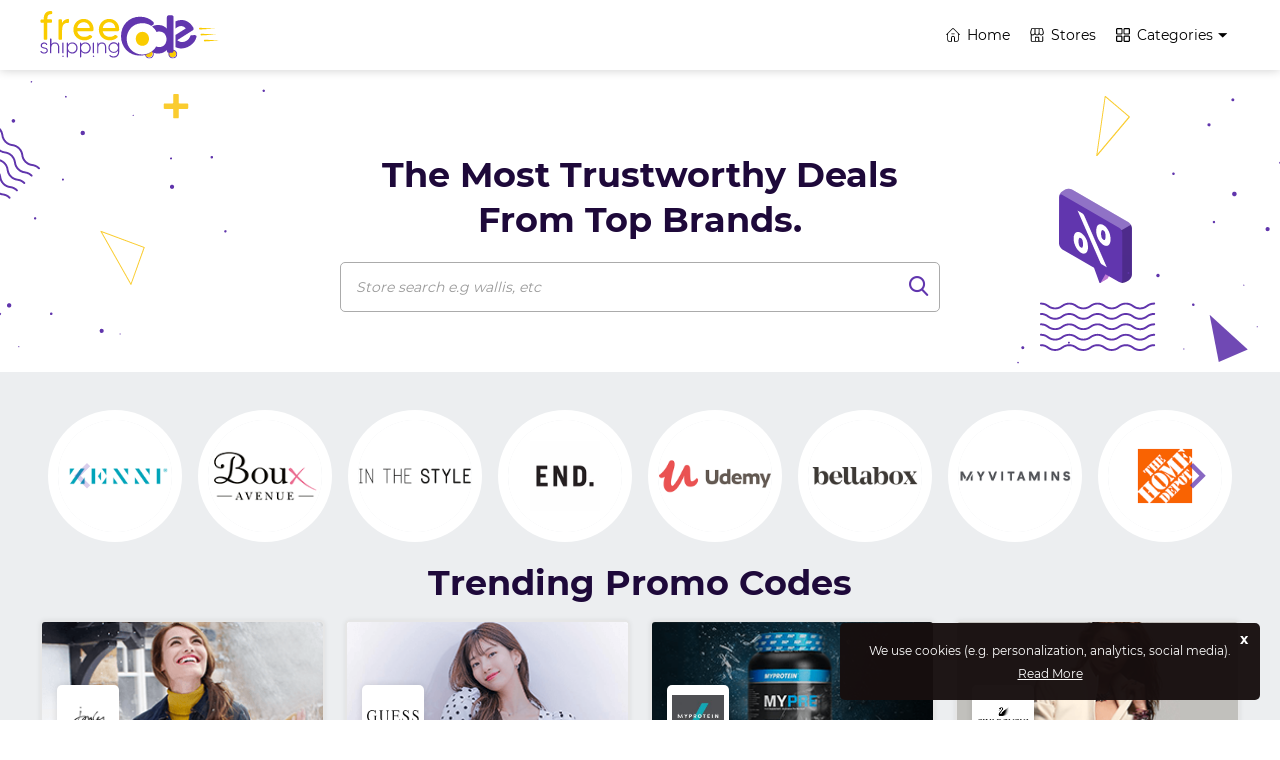

--- FILE ---
content_type: text/html; charset=UTF-8
request_url: https://www.freeshippingcode.org/
body_size: 8056
content:
<!DOCTYPE html>

<html lang="en" prefix="og: http://ogp.me/ns#">
<!--<![endif]-->

<head prefix="og: https://ogp.me/ns# fb: https://ogp.me/ns/fb# freeshippingcode: https://ogp.me/ns/fb/freeshippingcode#">

    <title>Top Coupons, Vouchers &amp; Discount Codes | Free Shipping Code</title>
     
    	    	    <meta name='webgains-site-verification' content='mqgketzm' />

    <meta name="fo-verify" content="f0a4fdc9-4700-4b4d-a1f8-fbee94abc757">
    <meta name="mylead-verification" content="fd8753f7235fc86d342d0646ff25caf2">

    <!--Awin verification 001-->
    
    <meta name="verify-admitad" content="0356cd52be" />

<meta name="ec56c3b2bb6ccbe" content="58322f7d7e4d50c4de3d2aa9f1cdacca" />
    <meta name="description" content="FreeShippingCode.org is a website that offers free coupon codes, promo codes and discounts on the one table. It is all about smart shopping while saving good!  November 2025" />
    <meta name="keywords" content="freeshippingcode.org coupon codes, promo codes, discounts, free shipping, coupons, vouchers, deals, offers" />
    <meta name="csrf-token" content="oRMtMm0pSloYTlZnLjywctzUHiN5JD4StseO2fhP">

    <meta http-equiv="Content-Type" content="text/html; charset=utf-8" />

    <meta name='impact-site-verification' value='9e5c70aa-5989-47b6-b22d-dc484e6d5cb2' />
    
    <!-- Favicon Icon -->
    <link rel="shortcut icon" href="https://d2bf5h6bhk2cgi.cloudfront.net/image/website_logos/favicon_free.png" />

    <!-- Same metaOG image -->
    <link rel="mask-icon" href="https://d2bf5h6bhk2cgi.cloudfront.net/image/website_logos/favicon_free.png">

    <meta property="al:web:url" content="https://www.freeshippingcode.org/" />
    <link href="https://www.freeshippingcode.org" rel="canonical" />

    <!-- <meta http-equiv="X-UA-Compatible" content="IE=edge"> -->
    <meta name="viewport" content="width=device-width, initial-scale=1, initial-scale=1.0">

    <!-- Chrome, Firefox OS and Opera -->
    <meta name="theme-color" content="#F00037">

    <!-- Windows Phone -->
    <meta name="msapplication-navbutton-color" content="#F00037">

    <!-- iOS Safari -->
    <meta name="apple-mobile-web-app-status-bar-style" content="#F00037">
    <meta name="apple-mobile-web-app-title" content="Freeshippingcode.org">

    <!-- Application Name -->
    <meta name="application-name" content="Freeshippingcode.org">
    <!-- Open Graph -->

    <meta property="og:title" content="FreeShippingCode.org Voucher Codes & Sales" />
    <meta property="og:description" content="Welcome to the most favorite palce for voucher codes, promo codes, discount codes, & free shipping offers!" />
    <meta property="og:type" content="website" />
    <meta property="og:url" content="https://www.freeshippingcode.org/" />
    <meta property="og:image" content="https://www.freeshippingcode.org/image/sitelogo/logo.svg" />
    <meta property="og:site_name" content="Freeshippingcode.org">


    <meta name="partnerboostverifycode" content="32dc01246faccb7f5b3cad5016dd5033" />

    <!-- Preload Fonts -->
    <link rel="preload" href="https://www.freeshippingcode.org/assets/fonts/montserrat-regular.woff2" as="font" type="font/woff2" crossorigin>
    <link rel="preload" href="https://www.freeshippingcode.org/assets/fonts/montserrat-bold.woff2" as="font" type="font/woff2" crossorigin>
    <!-- <link rel="preload" href="https://www.freeshippingcode.org/assets/fonts/boiletplate.woff" as="font" type="font/woff" crossorigin> -->

    <!-- Preload Script -->
    <link rel="preload" href="https://www.freeshippingcode.org/assets/js/home.js" as="script" crossorigin>

    <!-- Page CSS -->
    <link rel="stylesheet" href="https://www.freeshippingcode.org/assets/css/home.css">
    <link rel="stylesheet" href="https://www.freeshippingcode.org/assets/css/fonts.css">



    <script>
        var app_url = "https://www.freeshippingcode.org/";
        var current_url = "https://www.freeshippingcode.org";
        var current_url_full = "https://www.freeshippingcode.org";
        var csrf_token = "oRMtMm0pSloYTlZnLjywctzUHiN5JD4StseO2fhP";
    </script>



    <script type="application/ld+json">
        {
            "@context": "https://schema.org",
            "@type": "WebSite",
            "url": "https://www.freeshippingcode.org/",
            "potentialAction": {
                "@type": "SearchAction",
                "target": "https://www.freeshippingcode.org/storesearch?q={search_term_string}",
                "query-input": "required name=search_term_string"
            }
        }
    </script>
    <!-- Google Tag Manager -->
    <script>
        (function(w, d, s, l, i) {
            w[l] = w[l] || [];
            w[l].push({
                'gtm.start': new Date().getTime(),
                event: 'gtm.js'
            });
            var f = d.getElementsByTagName(s)[0],
                j = d.createElement(s),
                dl = l != 'dataLayer' ? '&l=' + l : '';
            j.async = true;
            j.src =
                'https://www.googletagmanager.com/gtm.js?id=' + i + dl;
            f.parentNode.insertBefore(j, f);
        })(window, document, 'script', 'dataLayer', 'GTM-58HC46B');
    </script>
    <!-- End Google Tag Manager -->


    

    <style> 
	/* .marquee-container{width:101%;white-space:nowrap;overflow:hidden;background:#000;color:#FFD415;text-transform:uppercase;height:30px;line-height:30px}.marquee{display:inline-block;animation:30s linear infinite marquee;width:100%}@keyframes  marquee{0%{transform:translateX(100%)}100%{transform:translateX(-100%)}} 
    .marquee-container div span{color:#FFD415 !important;} */
	</style>  




</head>

<body>
    <!-- Google Tag Manager (noscript) -->
    <noscript><iframe src="https://www.googletagmanager.com/ns.html?id=GTM-58HC46B" height="0" width="0" style="display:none;visibility:hidden"></iframe></noscript> 
    <!-- End Google Tag Manager (noscript) -->

    <!-- event ticker <component:start> -->
    <!-- event ticker <component:start>  -->
<!-- event ticker <component:end> -->    <!-- event ticker <component:end> -->

        
    <!-- main wrapper <start> -->
    <main id="main">
        
        <!-- Header <component:start> -->
        <header class="header">
            <div class="Wrp">
                <div class="hdr-wrp flex">
                    <div class="menu" role="button"></div>
                    <a href="https://www.freeshippingcode.org" class="logo-img">
                        <img src="https://d2bf5h6bhk2cgi.cloudfront.net/image/website_logos/free_sc_logo.svg" alt="Free Shipping Code" title="Free Shipping Code">
                    </a>
                    
                    <div class="nav-link">
                        <a href="https://www.freeshippingcode.org" class="nv-lnk"><img src="https://www.freeshippingcode.org/assets/images/svg/headers/hmeIcn.svg" alt="Home" title="Home" /> Home</a>
                        <a href="https://www.freeshippingcode.org/sitemap" class="nv-lnk"><img src="https://www.freeshippingcode.org/assets/images/svg/headers/strIcn.svg" alt="Stores" title="Stores" /> Stores</a>

                        <div class="drpdown">

                            <a href="https://www.freeshippingcode.org/categories" class="nav-lnks nv-lnk"><img src="https://www.freeshippingcode.org/assets/images/svg/headers/categories.svg" alt="Categories" title="Categories" /> Categories</a>
                            <div class="itemsw">
                                <div class="items Wrp">
                                    <div class="item"><h2><a href="https://www.freeshippingcode.org/clothing-and-accessories">Clothing & Accessories</a></h2> <a href="https://www.freeshippingcode.org/boux-avnue">Boux Avenue</a> <a href="https://www.freeshippingcode.org/in-the-style">In The Style</a> <a href="https://www.freeshippingcode.org/end-clothing">End Clothing UK</a><a class="readbt morebt" href="https://www.freeshippingcode.org/clothing-and-accessories">More</a></div><div class="item"><h2><a href="https://www.freeshippingcode.org/education">Education</a></h2> <a href="https://www.freeshippingcode.org/udemy-uk">Udemy UK</a> <a href="https://www.freeshippingcode.org/knightsbridge-trading-academy">Knightsbridge Trading Academy UK</a> <a href="https://www.freeshippingcode.org/embrace-learning">Embrace Learning UK</a><a class="readbt morebt" href="https://www.freeshippingcode.org/education">More</a></div><div class="item"><h2><a href="https://www.freeshippingcode.org/automotive">Automotive</a></h2> <a href="https://www.freeshippingcode.org/myplates">MyPlates</a> <a href="https://www.freeshippingcode.org/123spareparts">123spareparts</a> <a href="https://www.freeshippingcode.org/supercheap">Supercheap</a><a class="readbt morebt" href="https://www.freeshippingcode.org/automotive">More</a></div><div class="item"><h2><a href="https://www.freeshippingcode.org/travel">Travel</a></h2> <a href="https://www.freeshippingcode.org/zero-halliburton">Zero Halliburton</a> <a href="https://www.freeshippingcode.org/cheapoair">CheapOair</a> <a href="https://www.freeshippingcode.org/qeeq">Qeeq UK</a><a class="readbt morebt" href="https://www.freeshippingcode.org/travel">More</a></div><div class="item"><h2><a href="https://www.freeshippingcode.org/services">Services</a></h2> <a href="https://www.freeshippingcode.org/dollar-tree">Dollar Tree</a> <a href="https://www.freeshippingcode.org/aramark">Aramark</a> <a href="https://www.freeshippingcode.org/shift">Shift UK</a><a class="readbt morebt" href="https://www.freeshippingcode.org/services">More</a></div><div class="item"><h2><a href="https://www.freeshippingcode.org/pet">Pet</a></h2> <a href="https://www.freeshippingcode.org/petsmart">Petsmart</a> <a href="https://www.freeshippingcode.org/petco">Petco</a> <a href="https://www.freeshippingcode.org/pretty-litter">Pretty Litter</a><a class="readbt morebt" href="https://www.freeshippingcode.org/pet">More</a></div><div class="item"><h2><a href="https://www.freeshippingcode.org/department-store">Department Store</a></h2> <a href="https://www.freeshippingcode.org/qvc">QVC</a> <a href="https://www.freeshippingcode.org/catch">Catch</a> <a href="https://www.freeshippingcode.org/groupon-us">Groupon US</a><a class="readbt morebt" href="https://www.freeshippingcode.org/department-store">More</a></div><div class="item"><h2><a href="https://www.freeshippingcode.org/baby-and-kids">Baby & Kids</a></h2> <a href="https://www.freeshippingcode.org/bixbee">Bixbee</a> <a href="https://www.freeshippingcode.org/giggle-discount-code">Giggle</a> <a href="https://www.freeshippingcode.org/keababies-coupon-code">KeaBabies</a><a class="readbt morebt" href="https://www.freeshippingcode.org/baby-and-kids">More</a></div><div class="item"><h2><a href="https://www.freeshippingcode.org/health-and-beauty">Health & Beauty</a></h2> <a href="https://www.freeshippingcode.org/zenni-optical">Zenni Optical</a> <a href="https://www.freeshippingcode.org/bellabox">Bellabox</a> <a href="https://www.freeshippingcode.org/myvitamins-uk">Myvitamins UK</a><a class="readbt morebt" href="https://www.freeshippingcode.org/health-and-beauty">More</a></div><div class="item"> <h2><a href="https://www.freeshippingcode.org/books-and-magazines">Books & Magazines</a></h2> <a href="https://www.freeshippingcode.org/angus-and-robertson-bookworld">Angus & Robertson Bookworld</a> <a href="https://www.freeshippingcode.org/greatmagazines">GreatMagazines UK</a> <a href="https://www.freeshippingcode.org/booktopia">Booktopia</a><a class="readbt morebt" href="categories">All Categories</a></div>
                                </div>
                            </div>
                        </div>
                                            </div>

                </div>
                <!-- DropDown <Start> -->



                <!-- DropDown <End> -->
            </div>
        </header>
        <!-- Header <component:end> -->

        <!-- DropDown <Start> -->

        <div class="drpdwn"></div>

        <!-- DropDown <End> -->

        <!-- Side menu <start> -->
        <aside class="sidenv">

            <div class="shdr">

                <span class="sht">Menu</span>
                <span class="shb" role="button"></span>

            </div>

            <nav class="snav">

                <a href="https://www.freeshippingcode.org">Home</a>
                <a href="https://www.freeshippingcode.org/events">Events</a>
                <a href="https://www.freeshippingcode.org/categories">Categories</a>
                <a href="https://www.freeshippingcode.org/about-us">About Us</a>
                <a href="https://www.freeshippingcode.org/contact-us">Contact Us</a>

            </nav>

        </aside>
        <!-- Side menu <end> -->


        <!-- Search-Screen <Start> -->

        <div class="src-scrn">
            <div class="scrnov">
            </div>
            <div class="Wrp">
                <div class="input-wrp">
                    <input type="text" class="scrn-src" placeholder="Search...."></input>
                    <div role="button" class="clsd-btn flex">&times;</div>
                </div>
                <div class="scr-wrp">



                </div>
            </div>
        </div>

        <!-- Search-Screen <End> --><!-- Page content. -->
<script type="application/ld+json">
         {
            "@context": "http://schema.org",
            "@type": "Organization",
            "name": "Free Shipping Code",
            "url": "https://www.freeshippingcode.org/",
            "sameAs": [
                "https://www.facebook.com/freeshippingcode",
                "https://www.twitter.com/freeshippingcode"
            ]
        }
    </script>

<!-- bnr: Banner, glide: Glide Slider -->
<div class="srchBnr">
  <div class="Wrp">
      <h1>The Most Trustworthy Deals From Top Brands.</h1>
      <!-- Search form <Start> -->
      <div class="hsf" role="button">
          <!-- Search Input -->
          <span class="hsi" aria-hidden="true">Store search e.g wallis, etc</span>
          <!-- Search Button -->
          <div class="hsb" aria-label="Search"></div>
      </div>
      <!-- Search form <End> -->
  </div>
</div>

<!-- Coupons Homepage <Start> -->
<div class="hm-cpn">
  <div class="Wrp">

    <!-- Slider <Start> -->
    <div class="slider">
      <div class="slid-wrp">
                        <a href="zenni-optical" class="img-sld" title="Zenni Optical">
            <img src="https://d2bf5h6bhk2cgi.cloudfront.net/image/logos/zenni-optical.png" alt="Zenni Optical Promo Codes" title="Zenni Optical">
          </a>
                  <a href="boux-avnue" class="img-sld" title="Boux Avenue">
            <img src="https://d2bf5h6bhk2cgi.cloudfront.net/image/logos/bouxavenue-vouchers.png" alt="Boux Avenue Promo Codes" title="Boux Avenue">
          </a>
                  <a href="in-the-style" class="img-sld" title="In The Style">
            <img src="https://d2bf5h6bhk2cgi.cloudfront.net/image/logos/in-the-style.png" alt="In The Style Promo Codes" title="In The Style">
          </a>
                  <a href="end-clothing" class="img-sld" title="End Clothing UK">
            <img src="https://d2bf5h6bhk2cgi.cloudfront.net/image/logos/end-clothing.png" alt="End Clothing UK Promo Codes" title="End Clothing UK">
          </a>
                  <a href="udemy-uk" class="img-sld" title="Udemy UK">
            <img src="https://d2bf5h6bhk2cgi.cloudfront.net/image/logos/Udemy UK Discount Codes.png" alt="Udemy UK Promo Codes" title="Udemy UK">
          </a>
                  <a href="bellabox" class="img-sld" title="Bellabox">
            <img src="https://d2bf5h6bhk2cgi.cloudfront.net/image/logos/Bellabox Coupon Code.png" alt="Bellabox Promo Codes" title="Bellabox">
          </a>
                  <a href="myvitamins-uk" class="img-sld" title="Myvitamins UK">
            <img src="https://d2bf5h6bhk2cgi.cloudfront.net/image/logos/Myvitamins UK Discount Codes.png" alt="Myvitamins UK Promo Codes" title="Myvitamins UK">
          </a>
                  <a href="the-home-depot" class="img-sld" title="The Home Depot">
            <img src="https://d2bf5h6bhk2cgi.cloudfront.net/image/logos/the-home-depot.png" alt="The Home Depot Promo Codes" title="The Home Depot">
          </a>
                  <a href="boohoo-man" class="img-sld" title="Boohoo Man">
            <img src="https://d2bf5h6bhk2cgi.cloudfront.net/image/logos/boohoo-man.png" alt="Boohoo Man Promo Codes" title="Boohoo Man">
          </a>
                  <a href="milanoo-us" class="img-sld" title="Milanoo US">
            <img src="https://d2bf5h6bhk2cgi.cloudfront.net/image/logos/milanoo-us.png" alt="Milanoo US Promo Codes" title="Milanoo US">
          </a>
                      </div>
      <div class="btn-wrp flex">
        <span role="button" class="lft-btn">
          <!-- <img src="./assets/images/svg/chevron-right.svg" alt=""> -->
        </span>
        <span role="button" class="rght-btn">
          <!-- <img src="./assets/images/svg/chevron-left.svg" alt=""> -->
        </span>
      </div>
    </div>
    <!-- Slider <End> -->

    <h1 class="cpn-hdng">Trending Promo Codes</h1>

    <div class="cpns cpnsgd">


    
      
                                    <!-- cpn: Coupon cpncd: Coupon Code -->
                                <div class="cpn ccpn">

          <div class="cinr">

            <div class="cpics">

              <a class="ccvr" href="https://www.freeshippingcode.org/joules" title="Joules" tabindex="0">
                <img decoding="async" loading="lazy" class="mccvr" src="https://d2bf5h6bhk2cgi.cloudfront.net/image/store_cover_image/joules-1.png" alt="Joules Promo Codes" title="Joules" width="289" height="140">
              </a>


              <a class="clgo" href="https://www.freeshippingcode.org/joules" title="Joules" tabindex="0">
                <img decoding="async" loading="lazy" class="mccvr" src="https://d2bf5h6bhk2cgi.cloudfront.net/image/logos/joules-voucher-codes.png" alt="Joules Promo Codes" title="Joules" width="52" height="52">
              </a>

            </div>


            <div class="ccnt">

              <div class="ccrow">

                <a href="https://www.freeshippingcode.org/joules" class="csn" title="Joules" tabindex="0">Joules</a>
                                  <span class="cbch">Verified</span>
                                </div>

              <h3 class="chd"><a class=" " data-id="1" href="javascript:;" tabindex="0">
                 20% Off Sitewide</a></h3>

              <div class="ccrow">

                <a class=" ctb" data-id="1" href="javascript:;" title="View Terms" tabindex="0">View Terms</a>

                <span class="cvws">158 Used</span>
              </div>

            </div>


            <a class="cids cb cids2" data-id="1" href="javascript:;" title=" Reveal Code " tabindex="0"> Reveal Code </a>

          </div>

        </div>
                                          <!-- cpn: Coupon cpncd: Coupon Code -->
                                <div class="cpn ccpn">

          <div class="cinr">

            <div class="cpics">

              <a class="ccvr" href="https://www.freeshippingcode.org/guess-europe" title="Guess Europe" tabindex="0">
                <img decoding="async" loading="lazy" class="mccvr" src="https://d2bf5h6bhk2cgi.cloudfront.net/image/store_cover_image/Guess.png" alt="Guess Europe Promo Codes" title="Guess Europe" width="289" height="140">
              </a>


              <a class="clgo" href="https://www.freeshippingcode.org/guess-europe" title="Guess Europe" tabindex="0">
                <img decoding="async" loading="lazy" class="mccvr" src="https://d2bf5h6bhk2cgi.cloudfront.net/image/logos/Guess.png" alt="Guess Europe Promo Codes" title="Guess Europe" width="52" height="52">
              </a>

            </div>


            <div class="ccnt">

              <div class="ccrow">

                <a href="https://www.freeshippingcode.org/guess-europe" class="csn" title="Guess Europe" tabindex="0">Guess Europe</a>
                                  <span class="cbch">Verified</span>
                                </div>

              <h3 class="chd"><a class=" " data-id="34" href="javascript:;" tabindex="0">
                 5% Off Sitewide</a></h3>

              <div class="ccrow">

                <a class=" ctb" data-id="34" href="javascript:;" title="View Terms" tabindex="0">View Terms</a>

                <span class="cvws">94 Used</span>
              </div>

            </div>


            <a class="cids cb cids2" data-id="34" href="javascript:;" title=" Reveal Code " tabindex="0"> Reveal Code </a>

          </div>

        </div>
                                          <!-- cpn: Coupon cpncd: Coupon Code -->
                                <div class="cpn ccpn">

          <div class="cinr">

            <div class="cpics">

              <a class="ccvr" href="https://www.freeshippingcode.org/my-protein" title="My Protein" tabindex="0">
                <img decoding="async" loading="lazy" class="mccvr" src="https://d2bf5h6bhk2cgi.cloudfront.net/image/store_cover_image/MyProtien.png" alt="My Protein Promo Codes" title="My Protein" width="289" height="140">
              </a>


              <a class="clgo" href="https://www.freeshippingcode.org/my-protein" title="My Protein" tabindex="0">
                <img decoding="async" loading="lazy" class="mccvr" src="https://d2bf5h6bhk2cgi.cloudfront.net/image/logos/myprotein-discount-code.png" alt="My Protein Promo Codes" title="My Protein" width="52" height="52">
              </a>

            </div>


            <div class="ccnt">

              <div class="ccrow">

                <a href="https://www.freeshippingcode.org/my-protein" class="csn" title="My Protein" tabindex="0">My Protein</a>
                                  <span class="cbch">Verified</span>
                                </div>

              <h3 class="chd"><a class=" " data-id="27" href="javascript:;" tabindex="0">
                 35% Off On Bestseller</a></h3>

              <div class="ccrow">

                <a class=" ctb" data-id="27" href="javascript:;" title="View Terms" tabindex="0">View Terms</a>

                <span class="cvws">47 Used</span>
              </div>

            </div>


            <a class="cids cb cids2" data-id="27" href="javascript:;" title=" Reveal Code " tabindex="0"> Reveal Code </a>

          </div>

        </div>
                                          <!-- cpn: Coupon cpncd: Coupon Code -->
                                <div class="cpn ccpn">

          <div class="cinr">

            <div class="cpics">

              <a class="ccvr" href="https://www.freeshippingcode.org/swarovski" title="Swarovski" tabindex="0">
                <img decoding="async" loading="lazy" class="mccvr" src="https://d2bf5h6bhk2cgi.cloudfront.net/image/store_cover_image/swarovski.png" alt="Swarovski Promo Codes" title="Swarovski" width="289" height="140">
              </a>


              <a class="clgo" href="https://www.freeshippingcode.org/swarovski" title="Swarovski" tabindex="0">
                <img decoding="async" loading="lazy" class="mccvr" src="https://d2bf5h6bhk2cgi.cloudfront.net/image/logos/Swarovski-logo.png" alt="Swarovski Promo Codes" title="Swarovski" width="52" height="52">
              </a>

            </div>


            <div class="ccnt">

              <div class="ccrow">

                <a href="https://www.freeshippingcode.org/swarovski" class="csn" title="Swarovski" tabindex="0">Swarovski</a>
                                  <span class="cbch">Verified</span>
                                </div>

              <h3 class="chd"><a class=" " data-id="10" href="javascript:;" tabindex="0">
                 Free Shipping On Any Order</a></h3>

              <div class="ccrow">

                <a class=" ctb" data-id="10" href="javascript:;" title="View Terms" tabindex="0">View Terms</a>

                <span class="cvws">61 Used</span>
              </div>

            </div>


            <a class="cids cb cids2" data-id="10" href="javascript:;" title=" Reveal Code " tabindex="0"> Reveal Code </a>

          </div>

        </div>
                  
    </div>

    <!-- Coupons Homepage <End> -->



    <div class="ad-towers ad">
      <h4 class="ad-txt">ADS</h4>
    </div>
    <h1 class="cpn-hdng">Most Popular Deals</h1>
    <a href="https://www.topvoucherscode.co.uk/" rel="external" style="display: none;"> TopVouchersCode </a>
    <div class="cpn-wrp">
                                     <!-- cpn: Coupon cpndl: Coupon Deal -->
                        


        <div class="cpn">
          <a href="https://www.freeshippingcode.org/atkins" class="cpn-img flex"  title="Atkins">
            <div class="cpn-logo">
              <img src="https://d2bf5h6bhk2cgi.cloudfront.net/image/logos/atkins.png" alt="Atkins Promo Codes" title="Atkins">
            </div>
          </a>
          <div class="tag-wrp">
                                    </div>
          <a href="https://www.freeshippingcode.org/atkins">
            <p class="cpn-txt">15% Off Bars And Shakes Every Day</p>
          </a>
          <a href="javascript:;" data-id="1748" class="deal-btn flex">Deal</a>
          <a href="javascript:;" data-id="1748" class="trms">View Terms</a>
        </div>

         



       
                                       <!-- cpn: Coupon cpndl: Coupon Deal -->
                        


        <div class="cpn">
          <a href="https://www.freeshippingcode.org/asda-money-uk" class="cpn-img flex"  title="Asda Money UK">
            <div class="cpn-logo">
              <img src="https://d2bf5h6bhk2cgi.cloudfront.net/image/logos/Asda Money UK Discount Codes.png" alt="Asda Money UK Promo Codes" title="Asda Money UK">
            </div>
          </a>
          <div class="tag-wrp">
                                    </div>
          <a href="https://www.freeshippingcode.org/asda-money-uk">
            <p class="cpn-txt">Up To 50% Off On Groceries</p>
          </a>
          <a href="javascript:;" data-id="904" class="deal-btn flex">Deal</a>
          <a href="javascript:;" data-id="904" class="trms">View Terms</a>
        </div>

         



       
                                       <!-- cpn: Coupon cpndl: Coupon Deal -->
                        


        <div class="cpn">
          <a href="https://www.freeshippingcode.org/1928-jewelry" class="cpn-img flex"  title="1928 Jewelry">
            <div class="cpn-logo">
              <img src="https://d2bf5h6bhk2cgi.cloudfront.net/image/logos/1928-jewelry.png" alt="1928 Jewelry Promo Codes" title="1928 Jewelry">
            </div>
          </a>
          <div class="tag-wrp">
                                    </div>
          <a href="https://www.freeshippingcode.org/1928-jewelry">
            <p class="cpn-txt">Up To 70% Off On Sale Item</p>
          </a>
          <a href="javascript:;" data-id="1333" class="deal-btn flex">Deal</a>
          <a href="javascript:;" data-id="1333" class="trms">View Terms</a>
        </div>

         



       
                                       <!-- cpn: Coupon cpndl: Coupon Deal -->
                        


        <div class="cpn">
          <a href="https://www.freeshippingcode.org/bakerly" class="cpn-img flex"  title="Bakerly">
            <div class="cpn-logo">
              <img src="https://d2bf5h6bhk2cgi.cloudfront.net/image/logos/bakerly.png" alt="Bakerly Promo Codes" title="Bakerly">
            </div>
          </a>
          <div class="tag-wrp">
                                    </div>
          <a href="https://www.freeshippingcode.org/bakerly">
            <p class="cpn-txt">Free Shipping On Orders Over $30</p>
          </a>
          <a href="javascript:;" data-id="1700" class="deal-btn flex">Deal</a>
          <a href="javascript:;" data-id="1700" class="trms">View Terms</a>
        </div>

         



       
                                       <!-- cpn: Coupon cpndl: Coupon Deal -->
                        


        <div class="cpn">
          <a href="https://www.freeshippingcode.org/backcountry" class="cpn-img flex"  title="Backcountry">
            <div class="cpn-logo">
              <img src="https://d2bf5h6bhk2cgi.cloudfront.net/image/logos/backcountry.png" alt="Backcountry Promo Codes" title="Backcountry">
            </div>
          </a>
          <div class="tag-wrp">
                                    </div>
          <a href="https://www.freeshippingcode.org/backcountry">
            <p class="cpn-txt">Free Shipping On Order Over $50</p>
          </a>
          <a href="javascript:;" data-id="210" class="deal-btn flex">Deal</a>
          <a href="javascript:;" data-id="210" class="trms">View Terms</a>
        </div>

             
        <div class="cpnact">
        <h2>
          With <strong>FreeShippingCode</strong> ─ save money on the go.         </h2>
        <p>As a leading coupon platform that functions in the UK &amp; US, free shipping codes strives to provide all the shoppers that love to save a hefty amount of money on their purchases a place to shop from online at anyplace and at any time. We offer a buck load of discount on the most popular brands around the globe at the site. All the brand discounts and vouchers on our site have been carefully sorted out and put into multiple categories to make significant savings while shopping easier. Whether you want to shop for outfits, confectioneries, accessories, tech gadgets, pet products, health care products, or any other thing that comes to your mind at that time, we assure you that at Free Shipping Codes, you’ll always find the best deals on these items every time.</p>
      </div>
      </div>
      <div class="cpn-wrp">
      
      



       
                                       <!-- cpn: Coupon cpndl: Coupon Deal -->
                        


        <div class="cpn">
          <a href="https://www.freeshippingcode.org/B-and-Q-uk" class="cpn-img flex"  title="B &amp; Q UK">
            <div class="cpn-logo">
              <img src="https://d2bf5h6bhk2cgi.cloudfront.net/image/logos/B &amp; Q UK Discount Codes.png" alt="B &amp; Q UK Promo Codes" title="B &amp; Q UK">
            </div>
          </a>
          <div class="tag-wrp">
                                    </div>
          <a href="https://www.freeshippingcode.org/B-and-Q-uk">
            <p class="cpn-txt">Free Delivery On Orders Over £50</p>
          </a>
          <a href="javascript:;" data-id="911" class="deal-btn flex">Deal</a>
          <a href="javascript:;" data-id="911" class="trms">View Terms</a>
        </div>

         



       
                                       <!-- cpn: Coupon cpndl: Coupon Deal -->
                        


        <div class="cpn">
          <a href="https://www.freeshippingcode.org/groupon-us" class="cpn-img flex"  title="Groupon US">
            <div class="cpn-logo">
              <img src="https://d2bf5h6bhk2cgi.cloudfront.net/image/logos/groupon-us.png" alt="Groupon US Promo Codes" title="Groupon US">
            </div>
          </a>
          <div class="tag-wrp">
                                    </div>
          <a href="https://www.freeshippingcode.org/groupon-us">
            <p class="cpn-txt">Free Shipping On Selected Items</p>
          </a>
          <a href="javascript:;" data-id="102" class="deal-btn flex">Deal</a>
          <a href="javascript:;" data-id="102" class="trms">View Terms</a>
        </div>

         



       
                                       <!-- cpn: Coupon cpndl: Coupon Deal -->
                        


        <div class="cpn">
          <a href="https://www.freeshippingcode.org/dodow" class="cpn-img flex"  title="Dodow UK">
            <div class="cpn-logo">
              <img src="https://d2bf5h6bhk2cgi.cloudfront.net/image/logos/dodow-voucher-code.png" alt="Dodow UK Promo Codes" title="Dodow UK">
            </div>
          </a>
          <div class="tag-wrp">
                                    </div>
          <a href="https://www.freeshippingcode.org/dodow">
            <p class="cpn-txt">32% Off When You Buy 3 Dodow</p>
          </a>
          <a href="javascript:;" data-id="404" class="deal-btn flex">Deal</a>
          <a href="javascript:;" data-id="404" class="trms">View Terms</a>
        </div>

         



       
                     
    </div>
</div>
   

  <!-- Coupon <End> -->

  <!-- Categories HomePage <Start>-->
  <div class="ctg-hm">
    <div class="Wrp">
      <h1 class="ctg-hdng">Popular Categories</h1>
      <div class="ctg-wrp flex">
        <span role="button" class="left-icn">
          <!-- <img src="./assets/images/svg/chevron-right.svg" alt=""> -->
        </span>
        <div class="ctgws">
                      <a href="https://www.freeshippingcode.org/clothing-and-accessories" class="ctg-bx" title="Clothing &amp; Accessories">
              <div class="ctg flex">
                <img src="https://d2bf5h6bhk2cgi.cloudfront.net/image/categories/free/clothing.svg"  alt="Clothing &amp; Accessories Promo Codes" title="Clothing &amp; Accessories" >
              </div>
              <h5>Clothing &amp; Accessories</h5>
            </a>
                      <a href="https://www.freeshippingcode.org/education" class="ctg-bx" title="Education">
              <div class="ctg flex">
                <img src="https://d2bf5h6bhk2cgi.cloudfront.net/image/categories/free/Education.svg"  alt="Education Promo Codes" title="Education" >
              </div>
              <h5>Education</h5>
            </a>
                      <a href="https://www.freeshippingcode.org/automotive" class="ctg-bx" title="Automotive">
              <div class="ctg flex">
                <img src="https://d2bf5h6bhk2cgi.cloudfront.net/image/categories/free/automotive.svg"  alt="Automotive Promo Codes" title="Automotive" >
              </div>
              <h5>Automotive</h5>
            </a>
                      <a href="https://www.freeshippingcode.org/travel" class="ctg-bx" title="Travel">
              <div class="ctg flex">
                <img src="https://d2bf5h6bhk2cgi.cloudfront.net/image/categories/free/travel.svg"  alt="Travel Promo Codes" title="Travel" >
              </div>
              <h5>Travel</h5>
            </a>
                      <a href="https://www.freeshippingcode.org/services" class="ctg-bx" title="Services">
              <div class="ctg flex">
                <img src="https://d2bf5h6bhk2cgi.cloudfront.net/image/categories/free/services.svg"  alt="Services Promo Codes" title="Services" >
              </div>
              <h5>Services</h5>
            </a>
                      <a href="https://www.freeshippingcode.org/pet" class="ctg-bx" title="Pet">
              <div class="ctg flex">
                <img src="https://d2bf5h6bhk2cgi.cloudfront.net/image/categories/free/pets.svg"  alt="Pet Promo Codes" title="Pet" >
              </div>
              <h5>Pet</h5>
            </a>
                      <a href="https://www.freeshippingcode.org/department-store" class="ctg-bx" title="Department Store">
              <div class="ctg flex">
                <img src="https://d2bf5h6bhk2cgi.cloudfront.net/image/categories/free/store.svg"  alt="Department Store Promo Codes" title="Department Store" >
              </div>
              <h5>Department Store</h5>
            </a>
                      <a href="https://www.freeshippingcode.org/baby-and-kids" class="ctg-bx" title="Baby &amp; Kids">
              <div class="ctg flex">
                <img src="https://d2bf5h6bhk2cgi.cloudfront.net/image/categories/free/baby.svg"  alt="Baby &amp; Kids Promo Codes" title="Baby &amp; Kids" >
              </div>
              <h5>Baby &amp; Kids</h5>
            </a>
                      <a href="https://www.freeshippingcode.org/health-and-beauty" class="ctg-bx" title="Health &amp; Beauty">
              <div class="ctg flex">
                <img src="https://d2bf5h6bhk2cgi.cloudfront.net/image/categories/free/beauty.svg"  alt="Health &amp; Beauty Promo Codes" title="Health &amp; Beauty" >
              </div>
              <h5>Health &amp; Beauty</h5>
            </a>
                      <a href="https://www.freeshippingcode.org/books-and-magazines" class="ctg-bx" title="Books &amp; Magazines">
              <div class="ctg flex">
                <img src="https://d2bf5h6bhk2cgi.cloudfront.net/image/categories/free/books.svg"  alt="Books &amp; Magazines Promo Codes" title="Books &amp; Magazines" >
              </div>
              <h5>Books &amp; Magazines</h5>
            </a>
                      <a href="https://www.freeshippingcode.org/entertainment" class="ctg-bx" title="Entertainment">
              <div class="ctg flex">
                <img src="https://d2bf5h6bhk2cgi.cloudfront.net/image/categories/free/entertainment.svg"  alt="Entertainment Promo Codes" title="Entertainment" >
              </div>
              <h5>Entertainment</h5>
            </a>
                      <a href="https://www.freeshippingcode.org/home-and-garden" class="ctg-bx" title="Home &amp; Garden">
              <div class="ctg flex">
                <img src="https://d2bf5h6bhk2cgi.cloudfront.net/image/categories/free/home.svg"  alt="Home &amp; Garden Promo Codes" title="Home &amp; Garden" >
              </div>
              <h5>Home &amp; Garden</h5>
            </a>
                  </div>
        <span role="button" class="rght-icn">
          <!-- <img src="./assets/images/svg/chevron-left.svg" alt=""> -->
        </span>
      </div>
    </div>
  </div>
  <!-- Categories HomePage <End>-->

</div>
<a href="https://www.mecouponcodes.com" rel="external" style="display: none;"> MeCouponCodes </a>
<a href="https://www.mysaver.co.uk" rel="external" style="display: none;"> MySaver </a>
<!-- Newsletter <Component:Start> -->
<div class="nws-ltr">
    <div class="img-wrp"></div>
    <div class="Wrp">
        <h1 class="ltr-hdng">Sign-up For Better Deals</h1>
        <div class="wrpr">
            <div class="nws-cntnt">
                <div class="srch-wrap flex">
                    <input type="text" class="srch-bar" placeholder="Enter Your Valid Email Address"></input>
                    <span role="button" class="src-btn">Sign Up</span>
                </div>
                <p class="nws-p">Sign up to get hand-picked promo codes directly into your inbox!</span></p>
            </div>
            <!-- <div class="vctr-img flex"></div> -->
        </div>
        <p class="news-p">By signing up you agree to our <a href="https://www.freeshippingcode.org/privacy-policy">privacy policy</a>, <a href="https://www.freeshippingcode.org/terms-and-conditions">terms & conditions</a>.</p>
    </div>
</div><!-- Newsletter <Component:End> -->
<div class="disc">
    <div class="Wrp">
        <p class="disc-p flex">Disclosure: FreeShippingCode is an affiliate site and may receive commission from users clicking through and purchasing items from certain retailers.</p>
    </div>
</div>

<div class="footer">
    <div class="Wrp">
        <div class="ftr-wrp">
            <a href="https://www.freeshippingcode.org" class="ftr-logo">
                <img src="https://www.freeshippingcode.org/assets/images/svg/logo.svg" alt="Freeshippingcode" title="Free Shipping Code">
            </a>
            <ul class="link-wrp">
                                                <li><a href="https://www.freeshippingcode.org/about-us" class="lnk">About Us</a></li>
                                <li><a href="https://www.freeshippingcode.org/privacy-policy" class="lnk">Privacy Policy</a></li>
                                <li><a href="https://www.freeshippingcode.org/terms-and-conditions" class="lnk">Terms And Conditions</a></li>
                                
                <li><a href="https://www.freeshippingcode.org/contact-us" class="lnk">Contact Us</a></li>
                <li><a href="https://www.freeshippingcode.org/sitemap" class="lnk">Sitemap</a></li>
                <li><a href="https://www.freeshippingcode.org/events" class="lnk">Events</a></li>
            </ul>
            <div class="icn-wrp">
                <a href="" class="fb-icn flex">
                    <!-- <img src="./assets/images/svg/facebook.svg" alt=""> -->
                </a>
                <a href="" class="twt-icn flex">
                    <!-- <img src="./assets/images/svg/twitter.svg" alt=""> -->
                </a>
                <a href="#" class="ins-icn flex">
                    <!-- <img src="./assets/images/svg/instagram.svg" alt=""> -->
                </a>
            </div>
        </div>
    </div>
</div>
</main>

<!-- Coupon-popup (Start) -->


<!-- Coupon-popup (End) -->




        <!-- Cookies <Start> -->
        <div class="dsclmr">

            <p>We use cookies (e.g. personalization, analytics, social media). <a href="https://www.freeshippingcode.org/privacy-policy" class="dsrdbt">Read More</a></p>
            <a href="javascript:;" class="close">x</a>

        </div>
        <!-- Cookies <Ends> -->
    

<script src="https://www.freeshippingcode.org/assets/js/home.js" crossorigin></script>



<div class="disc">
    <div class="Wrp">
        <p class="disc-p flex">&copy; Copyright 2025 FreeShippingCode.org ── All Rights Reserved.</p>
    </div>
</div>

<script>      
      window.addEventListener('load', function() {
        var count = document.querySelectorAll(".evtBr span").length
        if (count > 1) {
          var i = 0;          
          function myLoop() {
            setTimeout(function() {          
              document.querySelector(".evtBr span.active").classList.remove("active")
              document.querySelectorAll(".evtBr span")[i].classList.add("active")          
              i++;
              if (i < count) {
                myLoop();            
              }else{              
                i=0
                myLoop();
              }
            }, 2500)
          }
          myLoop();
        }
      })
    </script>


<script type='text/javascript'>
    (function() {
        var scriptProto = 'https:' == document.location.protocol ? 'https://' : 'http://';
        var script = document.createElement('script');
        script.type = 'text/javascript';
        script.async = true;
        script.src = scriptProto + 'js.srvtrck.com/v1/js?api_key=f98f2ec734e70b486d0860bcd7400e02&site_id=f2d0ba3379ae4cf194732743b8a52a06';
        (document.getElementsByTagName('head')[0] || document.body).appendChild(script);
    })();
</script>
<!-- main wrapper <End> -->

<script>
let currentHeadline = 0;
      const marquee = document.getElementById("marquee");
      const headlines = marquee.children;
      for (let i = 0; i < headlines.length; i++) {
        headlines[i].style.display = "none";
      }

      // Show the first headline
      headlines[currentHeadline].style.display = "block";

      function switchHeadline() {
        headlines[currentHeadline].style.display = "none";
        currentHeadline = (currentHeadline + 1) % headlines.length;
        headlines[currentHeadline].style.display = "block";
      }
      setInterval(switchHeadline, 20000);

</script>


<script type="text/javascript">
  var vglnk = {key: '0ff6633e11d0424546b0b04abfcc13b8'};
  (function(d, t) {var s = d.createElement(t);
    s.type = 'text/javascript';s.async = true;
    s.src = '//cdn.viglink.com/api/vglnk.js';
    var r = d.getElementsByTagName(t)[0];
    r.parentNode.insertBefore(s, r);
  }(document, 'script'));
</script>

<script defer src="https://static.cloudflareinsights.com/beacon.min.js/vcd15cbe7772f49c399c6a5babf22c1241717689176015" integrity="sha512-ZpsOmlRQV6y907TI0dKBHq9Md29nnaEIPlkf84rnaERnq6zvWvPUqr2ft8M1aS28oN72PdrCzSjY4U6VaAw1EQ==" data-cf-beacon='{"version":"2024.11.0","token":"baa2b04591034202b0919fdd1da51e93","r":1,"server_timing":{"name":{"cfCacheStatus":true,"cfEdge":true,"cfExtPri":true,"cfL4":true,"cfOrigin":true,"cfSpeedBrain":true},"location_startswith":null}}' crossorigin="anonymous"></script>
</body>

</html>

--- FILE ---
content_type: text/css
request_url: https://www.freeshippingcode.org/assets/css/home.css
body_size: 7648
content:
*{margin:0;padding:0;border:0;font-size:100%;font:inherit;vertical-align:middle}*,*:before,*:after{box-sizing:border-box}article,aside,details,figcaption,figure,footer,header,hgroup,menu,nav,section{display:block}body{line-height:1;color:#1e093a;line-height:1.3;background:#fff;overflow-x:hidden;font-family:Montserrat,sans-serif;font-size:14px;font-weight:400}blockquote,q{quotes:none}blockquote:before,blockquote:after,q:before,q:after{content:"";content:none}table{border-collapse:collapse;border-spacing:0}input,input:focus,select,select:focus,textarea,textarea:focus,button,button:focus{outline:none;color:#1e093a}input::-webkit-input-placeholder,textarea::-webkit-input-placeholder{color:#dddfdf}input:-moz-placeholder,textarea:-moz-placeholder{color:#dddfdf}input::-moz-placeholder,textarea::-moz-placeholder{color:#dddfdf}input:-ms-input-placeholder,textarea:-ms-input-placeholder{color:#dddfdf}a,button,*[role="button"]{cursor:pointer;user-select:none;transition-property:color;transition-duration:300ms;transition-timing-function:linear}a{text-decoration:none}ul,ol{margin-left:17px;list-style-position:left}sub{vertical-align:top;font-size:smaller}.fadeIn{animation:fadeIn 700ms}@keyframes fadeIn{from{opacity:0}to{opacity:1}}.fadeOut{animation:fadeOut 700ms}@keyframes fadeOut{from{opacity:1}to{opacity:0}}@font-face{font-family:"Montserrat";font-style:normal;font-weight:400;font-display:swap;src:local("Montserrat"),url("../fonts/montserrat-regular.woff2") format("woff2")}@font-face{font-family:"Montserrat";font-style:normal;font-weight:700;font-display:swap;src:local("Montserrat"),url("../fonts/montserrat-bold.woff2") format("woff2")}@font-face{font-family:"boiletplate";font-style:normal;font-weight:normal;font-display:swap;src:local("boiletplate"),url("../fonts/boiletplate.woff") format("woff")}:root{--sclrtc: #e1d7f3;--sclrbt: linear-gradient(#6136ae, #5714d0)}.ico{font-family:"boiletplate"}strong{font-weight:700}h1,h2,h3,h4,h5,h6{font-weight:700;margin-bottom:15px}h6{font-size:1em}h5{font-size:1.125em}h4{font-size:1.25em}h3{font-size:1.5625em}h2{font-size:1.875em}h1{font-size:2.5em}#main{display:block;transition:margin-left 300ms linear;width:100%;overflow-x:hidden}.Flx,.Vhc{display:flex;flex-wrap:wrap}.Wrp{width:1200px;max-width:100%;margin:0 auto}.pgWrp{min-height:60vh}.Vhc{align-items:center;justify-content:center}.Sec{padding-top:var(--ss);padding-bottom:var(--ss)}.Sec.Bg,.Sec:not(.noBg):nth-child(even){background:#f0f0f0}img{max-width:100%;height:auto;vertical-align:middle}.flex{display:flex;align-items:center;justify-content:center}::-webkit-scrollbar{width:8px;height:8px}::-webkit-scrollbar-track{background-color:var(--sclrtc);position:absolute}::-webkit-scrollbar-thumb{background:var(--sclrbt);border-radius:5px}html,body,.scrolr{scrollbar-color:var(--sclrbt) var(--sclrtc);scrollbar-width:thin;border:none}@media (min-width: 1367px){.slick-prev{margin-left:-60px}.slick-next{margin-right:-60px}}@media (max-width: 1366px){.slick-slider .slick-prev{margin-left:20px}.slick-slider .slick-next{margin-right:20px}.slick-slider .slick-arrow:before{font-size:45px}}.scnm{width:300px;margin:auto;display:block;padding:8px 15px;margin-top:20px;text-align:center;border-radius:3px}.scnw{background-color:gold;color:black}.scne{background-color:#ea4343;color:white}.header{padding:0 15px;background-color:white;position:relative;box-shadow:0 0 10px rgba(0,0,0,0.2)}.hdr-wrp{display:flex;flex-wrap:wrap;justify-content:space-between;height:70px}.logo-img{width:180px;padding:5px 0}.logo-img img{width:100%;object-fit:contain}.nav-link{display:flex;align-items:center;justify-content:center;flex-wrap:wrap;height:100%}.drp-wrp{display:flex;flex-wrap:wrap;align-self:stretch}.drp-wrp>a{display:flex;align-items:center}.nv-lnk{color:black;display:inline-flex;align-items:center;line-height:1;font-size:14px;padding:10px;height:100%}.nv-lnk img{width:14px;height:14px;object-fit:contain;margin-right:7px}.nav-lnks::after{content:"";font-family:"boiletplate";font-size:10px;margin-left:3px}@media (min-width: 641px){.srch-icn{display:none}}.srch-icn::before{content:"";color:#6136ae;font-size:25px;font-family:"boiletplate"}.menu{display:none}.menu::before{font-family:"boiletplate";content:"";color:#6136ae;font-size:25px}@media (max-width: 991px){.nav-link .nv-lnk,.nav-link .nav-lnks{display:none}}@media (max-width: 640px){.menu{display:block}.logo-img{width:180px}}@media (max-width: 480px){.logo-img{width:150px}}@media (max-width: 320px){.logo-img{width:120px}}.drp-btn:after{font-family:"boiletplate";content:"";color:white;font-size:10px;margin-left:5px}.itemsw{position:absolute;top:100%;left:0;right:0;background-color:white;z-index:1000;box-shadow:0 0 10px rgba(0,0,0,0.15);padding:10px 0;opacity:0;visibility:hidden;transition-property:opacity, visibility;transition-duration:300ms;transition-timing-function:linear}.items{display:flex;flex-wrap:wrap}.items .item{min-width:calc(100% / 5);padding:15px;flex:1}.items .item h2{margin-bottom:0;line-height:1.3}.items .item h2 a{font-size:14px;font-weight:700}.items .item a{display:block;color:inherit;font-size:12px;font-weight:400;transition:color 300ms linear;margin-top:5px}.items .item a:hover,.items .item a:focus{color:#6136ae}.items .item .readbt{font-weight:700;vertical-align:middle;color:#6136ae;line-height:16px}.items .item .readbt:after{font-size:14px;content:"";font-family:"boiletplate";vertical-align:middle}.drpdown{height:100%}.drpdown.active .itemsw{opacity:1;visibility:visible}.hsf{border:solid 1px #efeaf9;padding:10px;display:flex;flex-wrap:wrap;align-items:center;flex:1;margin:0 10px 0 25px;border-radius:5px;background-clip:padding-box}@media (max-width: 991px){.hsf{margin-right:0}}@media (max-width: 640px){.hsf{display:none !important}}.hsi{font-style:italic;cursor:text;flex:1;line-height:25px;height:25px;color:#999;font-size:14px;font-weight:400;padding:0 5px}.hsb{color:#6136ae;text-align:center;margin-left:15px;border-radius:5px;background-clip:padding-box}.hsb:before{font-family:"boiletplate";content:""}.footer{padding:10px 20px;background-color:#efefef}.ftr-wrp{display:flex;flex-wrap:wrap;align-items:center;justify-content:space-between}.ftr-logo{width:180px}.ftr-logo img{width:100%;object-fit:cover}.link-wrp{margin:0;display:flex;flex-wrap:wrap;list-style:none;text-align:center}li+li{border-left:1px solid #dadada}.lnk{margin:0 10px;padding:8px 8px 0;color:#1e093a;position:relative;display:block}.lnk::after{width:0;bottom:0;content:"";margin:5px auto 0;height:2px;display:block;background:none repeat scroll 0 0 transparent;background-color:#6136ae;transition:width 0.3s ease 0s, left 0.3s ease 0s, color 300ms linear;transform:translateX(-5px)}.lnk:hover{color:#6136ae}.lnk:hover:after{left:0;width:calc(100% + 10px)}.icn-wrp{display:flex;flex-wrap:wrap;justify-content:space-between}.fb-icn,.twt-icn,.ins-icn{width:40px;height:40px;padding:10px;margin:5px;border-radius:50%;background-color:#6136ae;transition:all linear 0.3s}.fb-icn::before{font-family:"boiletplate";content:"";color:white;font-size:22px}.twt-icn::before{font-family:"boiletplate";content:"";color:white;font-size:22px}.ins-icn::before{font-family:"boiletplate";content:"";color:white;font-size:22px}.fb-icn:hover,.twt-icn:hover,.ins-icn:hover{transform:scale(1.1)}@media (max-width: 1100px){.ftr-wrp{flex-direction:column;justify-content:center}.ftr-logo{margin-bottom:30px}.link-wrp{align-items:center;justify-content:center;margin-bottom:20px}}@media (max-width: 640px){.ftr-logo{width:180px}}@media (max-width: 480px){.ftr-logo{width:160px}.link-wrp{flex-direction:column}li+li{border-left:none}.lnk{display:block;margin:3px;padding:4px}}@media (max-width: 320px){.ftr-logo{width:120px}}.disc{padding:15px;font-size:12px;background-color:#e4e4e4}.disc-p{text-align:center}.btn,.cpns .cb{padding:0.9em 3em;text-align:center;font-size:15px;font-weight:400;transition:300ms ease-in-out;min-width:48px;display:inline-block;border-radius:3px;background-clip:padding-box}.btn:not(.linebx) i,.cpns .cb:not(.linebx) i{margin-right:5px}.btn:not(.linebx):focus,.cpns .cb:not(.linebx):focus{background:#f2f2f2}.btn:not(.linebx).pcolor,.cpns .cb:not(.linebx).pcolor{background:#facc00;color:#111}.btn:not(.linebx).pcolor:hover,.cpns .cb:not(.linebx).pcolor:hover{background:#ffd415}.btn:not(.linebx).pcolor:focus,.cpns .cb:not(.linebx).pcolor:focus{background:#e1b700}.btn:not(.linebx).scolor,.cpns .cb:not(.linebx).scolor{background:#6136ae;color:#fff}.btn:not(.linebx).scolor:hover,.cpns .cb:not(.linebx).scolor:hover{background:#6c3cc1}.btn:not(.linebx).scolor:focus,.cpns .cb:not(.linebx).scolor:focus{background:#56309b}.btn:not(.linebx).tcolor,.cpns .cb:not(.linebx).tcolor{background:#eee;color:#111}.btn:not(.linebx).tcolor:hover,.cpns .cb:not(.linebx).tcolor:hover{background:#fbfbfb}.btn:not(.linebx).tcolor:focus,.cpns .cb:not(.linebx).tcolor:focus{background:#e1e1e1}.btn.linebx,.cpns .linebx.cb{background:transparent;border-width:1px;border-color:#6b869d;border-style:solid;color:#6b869d}.btn.linebx:hover,.cpns .linebx.cb:hover{background:#6b869d}.btn.linebx:focus,.cpns .linebx.cb:focus{background:#5f798f}.btn.linebx:hover,.cpns .linebx.cb:hover,.btn.linebx:focus,.cpns .linebx.cb:focus{color:#fff}.btn.linebx.pcolor,.cpns .linebx.pcolor.cb{border-color:#facc00;color:#facc00}.btn.linebx.pcolor:hover,.cpns .linebx.pcolor.cb:hover{background:#ffd415}.btn.linebx.pcolor:focus,.cpns .linebx.pcolor.cb:focus{background:#e1b700}.btn.linebx.pcolor:hover,.cpns .linebx.pcolor.cb:hover,.btn.linebx.pcolor:focus,.cpns .linebx.pcolor.cb:focus{color:#111}.btn.linebx.scolor,.cpns .linebx.scolor.cb{border-color:#6136ae;color:#6136ae}.btn.linebx.scolor:hover,.cpns .linebx.scolor.cb:hover{background:#6c3cc1}.btn.linebx.scolor:focus,.cpns .linebx.scolor.cb:focus{background:#56309b}.btn.linebx.scolor:hover,.cpns .linebx.scolor.cb:hover,.btn.linebx.scolor:focus,.cpns .linebx.scolor.cb:focus{color:#fff}button.btn,.cpns button.cb{border:0;cursor:pointer}.nws-ltr{padding:20px 20px 30px}@media (min-width: 992px){.nws-ltr{background-image:url(../images/vector-2.png),url(../images/vector.png);background-position:calc(100vw - 42%) 22px,1% center;background-repeat:no-repeat}}.img-wrp{background-repeat:no-repeat;background-position:60px -00px}.ltr-hdng{text-align:center}.nws-cntnt{margin:0 auto;width:100%}.srch-wrap{display:flex;flex-wrap:wrap;width:670px;margin:auto;max-width:100%}.srch-bar{width:100%;flex:1;padding:15px 110px 15px 15px;border-radius:50px;box-shadow:0 0 5px rgba(0,0,0,0.2)}.src-btn{width:130px;padding:15px;color:white;text-align:center;margin-left:-130px;border-radius:50px;background:#6136ae}.nws-p{margin-top:15px;text-align:center}span{color:#6136ae}.vct-img{margin-right:10px}.vct-img img{width:100%;object-fit:cover}.news-p{text-align:center;margin-top:15px;font-size:12px}.news-p a{color:#6136ae}@media (min-width: 1201px){.img-wrp{background-position:350px 0px}}@media (max-width: 640px){.srch-bar{width:350px}}@media (max-width: 480px){.srch-bar{width:250px}.src-btn{width:100px;margin-left:-100px}.ltr-hdng{font-size:19px}}.toLeft,.toRight,.toTop,.toBottom,.toFadeIn,.fromFadeOut,.toZoomIn,.fromZoomOut{opacity:0;visibility:hidden}.toLeft{transform:translateX(-20px)}.toRight{transform:translateX(20px)}.toTop{transform:translateY(-20px)}.toBottom{transform:translateY(20px)}.toZoomIn,.fromZoomOut{transform:scale(1.1)}.fromLeft,.fromRight,.fromTop,.fromBottom,.fromFadeIn,.toFadeOut,.fromZoomIn,.toZoomOut{opacity:1;visibility:visible;transition:opacity 300ms linear, visibility 300ms linear, transform 300ms linear}.fromLeft,.fromRight{transform:translateX(0)}.fromTop,.fromBottom{transform:translateY(0)}.fromZoomIn,.toZoomOut{transform:scale(1)}.sidenv{position:fixed;top:0;height:100vh;width:270px;left:-270px;background-image:linear-gradient(#6136ae, #5200e4);color:white;overflow-y:auto;transition:left 300ms linear}.sidenv.active{left:0}.sidenv a{color:inherit}.sidenv .shdr{font-size:16px;text-transform:uppercase;font-weight:700;display:flex;flex-wrap:wrap;align-items:center;padding:15px 20px;background-color:rgba(0,0,0,0.1)}.sidenv .shdr span{color:white}.sidenv .shdr .sht{flex:1}.sidenv .shdr .shb{width:30px;height:30px;position:relative}.sidenv .shdr .shb:before{display:block;background-color:white;content:"";height:4px;position:absolute;top:0;bottom:0;left:0;right:0;margin:auto;transform:rotate(45deg)}.sidenv .shdr .shb:after{display:block;background-color:white;content:"";height:4px;position:absolute;top:0;bottom:0;left:0;right:0;margin:auto;transform:rotate(-45deg)}.sidenv .snav{padding:20px}.sidenv .snav a{display:block;font-size:15px}.sidenv .snav a+a{margin-top:15px}.src-scrn{top:70px;left:0;right:0;bottom:0;position:fixed;display:none;z-index:10;padding:15px;border-top:solid 2px #dfdfdf}.src-scrn .Wrp{width:600px;height:100%;overflow-y:auto;overflow-x:visible;padding:0 5px}.scrnov{position:absolute;top:0;left:0;right:0;bottom:0;padding:20px;width:100vw;height:100vh;overflow:auto;background-color:rgba(244,244,244,0.97)}.scrnov+.Wrp{position:relative}.input-wrp{display:flex;flex-wrap:wrap;margin-bottom:20px}.scrn-src{flex:1;width:100%;border-radius:5px;box-shadow:0 0 5px rgba(0,0,0,0.1);padding:15px}.clsd-btn{width:50px;height:50px;color:white;font-size:60px;margin-left:-50px;border-radius:5px;background-color:#facc00;box-shadow:0 0 5px rgba(0,0,0,0.1)}.scr-wrp{display:grid;gap:20px}.scr-cpn{flex:1;display:flex;border-radius:5px;align-items:center}.scr-logo img{width:100px;height:100px;padding:10px;border-radius:5px;background-color:white;transition:all linear 0.4s;box-shadow:0 0 5px rgba(0,0,0,0.2);object-fit:contain}.scr-logo img:hover{transform:scale(1.05)}.scr-hdng{padding-left:20px;margin-bottom:0;color:#1e093a}@media (max-width: 991px){.scr-wrp{grid-template-columns:repeat(2, 1fr)}}@media (max-width: 640px){.scr-wrp{grid-template-columns:repeat(1, 1fr)}}@keyframes dscvsbl{from{opacity:0;visibility:hidden;transform:translateY(40px)}}.dsclmr{--dsta: center;position:fixed;bottom:20px;right:20px;width:420px;max-width:calc(100% - 40px);background:rgba(23,15,15,0.97);display:flex;flex-wrap:wrap;padding:20px;z-index:99;color:white;text-align:var(--dsta);margin:0 0 0 20px;border-radius:5px;background-clip:padding-box;display:flex;flex-wrap:wrap;justify-content:center;align-items:center;flex-direction:column;animation:dscvsbl 300ms 1}@media (min-width: 641px){.dsclmr{--dsta: center}}@media (max-width: 640px){.dsclmr{--dsta: left}}.dsclmr>div{width:100%}.dsclmr p{margin:auto;flex:1;font-size:12px}@media (max-width: 640px){.dsclmr p{text-align:center;line-height:1.5}}.dsclmr .dsrdbt{color:white;line-height:1;text-decoration:underline;font-weight:500;vertical-align:baseline;display:table;margin:10px auto 0}.dsclmr .btn,.dsclmr .cpns .cb,.cpns .dsclmr .cb{padding:5px 20px;font-size:14px;border-radius:3px}.dsclmr .close{position:absolute;right:12px;top:7px;color:white;font-weight:700}.brdcrb,.breadcrumb{display:flex;flex-wrap:wrap;margin-left:0}.brdcrb,.brdcrb a,.breadcrumb,.breadcrumb a{color:inherit}.brdcrb li,.breadcrumb li{display:flex;flex-wrap:wrap;line-height:1;align-items:center}.brdcrb li a,.breadcrumb li a{font-size:13px;display:inline;text-decoration:none;transition:color 300ms linear}.brdcrb li a span,.breadcrumb li a span{font-weight:400;color:#1e093a;transition:color 300ms linear}.brdcrb li a:hover span,.brdcrb li a:focus span,.breadcrumb li a:hover span,.breadcrumb li a:focus span{color:#4c1792}.brdcrb li a.active span,.breadcrumb li a.active span{color:#6136ae;font-weight:700}.brdcrb li+li,.breadcrumb li+li{border-left:none}.brdcrb li+li:before,.breadcrumb li+li:before{content:"";width:8px;height:8px;border:solid #facc00;border-width:2px 2px 0 0;transform:rotate(45deg);display:inline-block;margin:0 7px 0 4px}@media (max-width: 767px){.brdcrb,.breadcrumb{display:none}}.ictg-bg{font-size:35px;text-align:center;font-weight:700;flex-direction:column;padding:30px 0}.ictg-bg .brdcrb{padding:0 20px;margin-top:15px}.bg-hdng{margin:0;display:inline-block;padding:0 20px;font-size:1.125em}.bg-hdng:last-child{padding-bottom:30px}.slick-slider{position:relative;display:block;box-sizing:border-box;-webkit-touch-callout:none;-webkit-user-select:none;-khtml-user-select:none;-moz-user-select:none;-ms-user-select:none;user-select:none;-ms-touch-action:pan-y;touch-action:pan-y;-webkit-tap-highlight-color:transparent}.slick-list{position:relative;overflow:hidden;display:block;margin:0;padding:0}.slick-list:focus{outline:none}.slick-list.dragging{cursor:pointer}.slick-slider .slick-track,.slick-slider .slick-list{-webkit-transform:translate3d(0, 0, 0);-moz-transform:translate3d(0, 0, 0);-ms-transform:translate3d(0, 0, 0);-o-transform:translate3d(0, 0, 0);transform:translate3d(0, 0, 0)}.slick-track{position:relative;left:0;top:0;display:block}.slick-track:before,.slick-track:after{content:"";display:table}.slick-track:after{clear:both}.slick-loading .slick-track{visibility:hidden}.slick-slide{float:left;height:100%;min-height:1px;display:none}[dir="rtl"] .slick-slide{float:right}.slick-slide img{display:block}.slick-slide.slick-loading img{display:none}.slick-slide.dragging img{pointer-events:none}.slick-initialized .slick-slide{display:block}.slick-loading .slick-slide{visibility:hidden}.slick-vertical .slick-slide{display:block;height:auto;border:1px solid transparent}.slick-arrow.slick-hidden{display:none}.spanDot{position:relative;padding-right:15px;margin-right:6px}.spanDot::after{content:'\2022';position:absolute;right:0;top:0;font-size:24px;line-height:19px}.slick-prev,.slick-next{position:absolute;display:block;line-height:0px;font-size:0px;cursor:pointer;background:transparent;color:transparent;top:50%;z-index:3;-webkit-transform:translate(0, -50%);-ms-transform:translate(0, -50%);transform:translate(0, -50%);padding:0;border:none;outline:none}.slick-prev:hover,.slick-prev:focus,.slick-next:hover,.slick-next:focus{outline:none;background:transparent;color:transparent}.slick-prev:hover:before,.slick-prev:focus:before,.slick-next:hover:before,.slick-next:focus:before{opacity:1}.slick-prev.slick-disabled:before,.slick-next.slick-disabled:before{opacity:.25}.slick-prev:before,.slick-next:before{font-family:"boiletplate";font-size:50px;line-height:1;color:#6136ae;opacity:.75;-webkit-font-smoothing:antialiased;-moz-osx-font-smoothing:grayscale}.slick-prev{left:0}[dir="rtl"] .slick-prev{left:auto;right:0}.slick-prev:before{content:""}[dir="rtl"] .slick-prev:before{content:""}.slick-next{right:0}[dir="rtl"] .slick-next{left:0;right:auto}.slick-next:before{content:""}[dir="rtl"] .slick-next:before{content:""}.slick-dotted.slick-slider{margin-bottom:30px}.slick-dots{position:absolute;bottom:-35px;list-style:none;display:block;text-align:center;padding:0;margin:0;width:100%}.slick-dots li{position:relative;display:inline-block;height:20px;width:20px;margin:0 5px;padding:0;cursor:pointer}.slick-dots li button{border:0;background:transparent;display:block;height:20px;width:20px;outline:none;line-height:0px;font-size:0px;color:transparent;padding:5px;cursor:pointer}.slick-dots li button:hover,.slick-dots li button:focus{outline:none}.slick-dots li button:hover:before,.slick-dots li button:focus:before{opacity:1}.slick-dots li button:before{position:absolute;top:0;left:0;content:"•";width:20px;height:20px;font-family:"boiletplate";font-size:15px;line-height:20px;text-align:center;color:#000;opacity:.25;-webkit-font-smoothing:antialiased;-moz-osx-font-smoothing:grayscale}.slick-dots li.slick-active button:before{color:#189743;opacity:.75}.glide{position:relative;width:100%;height:100%;margin:0 auto;max-width:1200px}.glide:after,.glide:before{content:"";width:100%;height:100%;position:absolute;top:0;left:-100%;display:block;background-color:rgba(0,0,0,0.54);z-index:1}.glide:before{left:100%}.glide__track{position:relative;width:100%;height:100%;list-style:none;backface-visibility:hidden;transform-style:preserve-3d;touch-action:pan-Y;overflow:hidden;padding:0;margin:0}.glide__track.dragging{cursor:grabbing;user-select:none}.glide__slide{width:100%;user-select:none;-webkit-touch-callout:none;-webkit-tap-highlight-color:transparent}.glide__slide a{user-select:none;-webkit-user-drag:none;-moz-user-select:none;-ms-user-select:none}.glide__arrows{-webkit-touch-callout:none;user-select:none}.glide__arrow{cursor:pointer}.glide__bullets{-webkit-touch-callout:none;user-select:none}.glide--slider .glide__slide{float:left;clear:none}.glide--carousel.glide--vertical .glide__track{overflow:visible}.glide--carousel .glide__slide{float:left;clear:none}.glide--slideshow .glide__wrapper{height:100%}.glide--slideshow .glide__slide{height:100%;position:absolute;top:0;left:0;z-index:-1;-webkit-transform-style:preserve-3d;-webkit-transform:translate3d(0px, 0px, 0px)}.glide--slideshow .glide__slide.active{z-index:1}.glide__arrows{position:absolute;opacity:0;visibility:hidden;transition:300ms linear}.glide--horizontal .glide__arrows{top:50%;width:92%;margin-left:4%}@media (min-width: 1481px){.glide--horizontal .glide__arrows{width:120%;margin-left:-11.5%}}.glide--vertical .glide__arrows{left:50%;height:88%;margin-top:6%}.glide:hover .glide__arrows,.glide:focus .glide__arrows{opacity:1;visibility:visible}.glide__arrow{position:absolute;z-index:2;width:40px;height:50px;opacity:1;border:0;color:white}.glide__arrow.disabled{opacity:0.33}.glide__arrow:focus{outline:none}.glide__arrow:hover{border-color:white}.glide--horizontal .glide__arrow{transform:translateY(-50%);text-align:center;display:flex;align-items:center;transition:0.2s linear;text-shadow:0 2px 2px rgba(0,0,0,0.2)}.glide--horizontal .glide__arrow:before{font-family:"boiletplate";font-size:50px}.glide--horizontal .glide__arrow:hover{color:#facc00}.glide--horizontal .glide__arrow:focus{color:#e1b700}.glide--horizontal .glide__arrow:hover,.glide--horizontal .glide__arrow:focus{text-shadow:none}.glide--horizontal .glide__arrow.prev{left:0}.glide--horizontal .glide__arrow.prev:before{content:""}.glide--horizontal .glide__arrow.next{right:0}.glide--horizontal .glide__arrow.next:before{content:""}.glide--vertical .glide__arrow{transform:translateX(-50%)}.glide--vertical .glide__arrow.prev{top:0}.glide--vertical .glide__arrow.next{bottom:0}.glide__bullets{position:absolute;z-index:2;list-style:none}.glide--horizontal .glide__bullets{bottom:8%;left:0;width:100%;height:12px;text-align:center}.glide--vertical .glide__bullets{top:50%;right:8%;width:12px;height:auto;transform:translateY(-50%)}.glide__bullets>*{display:inline-block;background-color:rgba(255,255,255,0.5);width:12px;height:12px;padding:0;cursor:pointer;border-radius:50%;border:2px solid transparent;transition:all 300ms ease-in-out}.glide--horizontal .glide__bullets>*{margin:0 5px}.glide--vertical .glide__bullets>*{vertical-align:middle}.glide__bullets>*.active{background-color:white}.glide__bullets>*:focus{outline:none}.glide__bullets>*:hover,.glide__bullets>*:focus{border:2px solid white;background-color:rgba(255,255,255,0.5)}.bnr.glide .glide__wrapper,.glide__track.glide .glide__wrapper{height:262px}.bnr.glide a,.bnr.glide picture,.glide__track.glide a,.glide__track.glide picture{display:block}.bnr.glide img,.glide__track.glide img{vertical-align:middle;max-width:100%;height:262px;object-fit:cover}.glide__track{overflow:hidden}@media (min-width: 1220px){.bnr.glide:not(.glide--carousel) .glide__slide+.glide__slide{display:none}}@media (max-width: 1219px){.bnr{overflow:hidden}}@media (max-width: 991px){.bnr{display:none}}.hm-cpn{padding:30px 20px;padding-bottom:35px;background-color:#eceef0}.cpn-hdng{text-align:center;margin-bottom:15px}.cpn-wrp{display:flex;flex-wrap:wrap;margin:-15px}.cpn{--cw: 4;margin:84px 15px 15px;width:calc(100% / var(--cw) - 30px);padding:20px;padding-top:0;background-color:white;display:flex;flex-direction:column;justify-content:space-between}.cpn-img{width:150px;height:150px;margin:0 auto;margin-top:-70px;border-radius:50%;margin-bottom:30px}.cpn-logo{width:150px;height:150px;border-radius:100%;background-color:white;box-shadow:0 0 0 15px #eceef0}.cpn-logo img{width:100%;height:100%;padding:7px;object-fit:contain;border-radius:100%;image-rendering:-webkit-optimize-contrast}.tag-wrp{display:flex;flex-wrap:wrap;margin-bottom:15px;text-transform:uppercase;justify-content:space-between}.exclsve{font-size:12px;color:#e84f5e;font-weight:700}.vrifid{font-size:12px;color:#33b86c;font-weight:700}.cpn-txt{font-size:16px;color:#4f4a4a;text-align:center;margin-bottom:15px;font-weight:700}.cpn-btn{width:200px;margin:0 auto;padding:0.625em;font-size:1.25em;border-radius:5px;font-weight:700;color:#6136ae;transition:all linear 0.3s;border:2px dashed #6136ae}.cpn-btn:hover{color:white;background-color:#6136ae}.trms{display:block;font-size:13px;margin-top:15px;text-align:center;color:#1e093a}.ad{padding:50px;font-size:50px;text-align:center;width:100%;background-color:white;box-shadow:0 0 5px rgba(0,0,0,0.05);margin-top:30px}.deal-btn{width:100%;margin:0 auto;padding:0.625em;font-size:1.25em;border-radius:5px;font-weight:700;transition:all linear 0.3s;color:#facc00;border:2px dashed #facc00}.deal-btn:hover{color:white;background-color:#facc00}@media (min-width: 992px) and (max-width: 1200px){.cpn{--cw: 3}}@media (max-width: 991px){.ad{display:none}.ad-txt{display:none}.cpn{--cw: 2}}@media (max-width: 640px){.cpn{--cw: 1}.cpn-hdng{font-size:23px}}.cpns{margin:-10px}.cpns:not(.slick-slider){display:flex;flex-wrap:wrap}.cpns .chd{font-weight:700}.cpns .chd .cexclv{color:#6136ae;margin-right:2px}.cpns .cb{margin-left:15px;margin-right:15px;margin-bottom:15px;position:relative;background:transparent;z-index:1;overflow:hidden;transition:background-color 300ms linear, color 300ms linear;border-radius:5px;font-weight:700;font-size:16px;border:dashed 2px}.cpns .dcpn .cb{color:#facc00;border-color:#facc00}.cpns .dcpn .cb:hover,.cpns .dcpn .cb:focus{background-color:#facc00;color:white}.cpns .ccpn .cb{color:#6136ae;border-color:#6136ae}.cpns .ccpn .cb:hover,.cpns .ccpn .cb:focus{background-color:#6136ae;color:white}.cpns .stdcpn{--clb: #6136ae;--clas: 9px}.cpns .stdcpn.ccpn .cb:before,.cpns .stdcpn.dcpn .cb,.cpns .stdcpn.ccpn .ctp span.cspnc,.cpns .stdcpn .clgo:after{background-color:#6136ae}.cpns .stdcpn.ccpn .cb:hover:before,.cpns .stdcpn.dcpn .cb:hover{background-color:#7a4fc8}.cpns .stdcpn.ccpn .cb:focus:before,.cpns .stdcpn.dcpn .cb:focus{background-color:#4b2a87}.cpns .stdcpn .ccnt .cbt .cshdby a,.cpns .stdcpn .ccnt .ctp span.cvrf:before,.cpns .stdcpn .ctp span.cvrf:before,.cpns .stdcpn .cbt .ctb:after,.cpns .stdcpn .ccnt .cbt .ctb:after,.cpns .stdcpn .ctc .cte i,.cpns .stdcpn .dyncnt a{color:#6136ae}.cpns .stdcpn .cbt .cshdby a:hover,.cpns .stdcpn .cbt .cshdby a:focus{color:#402474}.cpns .stdSelected{border:solid 1px #6136ae}.cpns.cpnsgd{--cls: 62px;--clm: 15px}.cpns.cpnsgd .cpn{padding:10px;background-color:transparent;margin:0;width:auto}@media (max-width: mQ(xs) - 1px){.cpns.cpnsgd .cpn{width:100%}}.cpns.cpnsgd .cpn .cpics{overflow:hidden}.cpns.cpnsgd .cpn .cinr{display:flex;flex-wrap:wrap;border-radius:5px;background-clip:padding-box;border:solid #e6e6e6;border-width:2px;box-shadow:0 0 5px rgba(0,0,0,0.07);overflow:hidden;flex-direction:column;background:white}.cpns.cpnsgd .cpn .ccvr{height:140px;overflow:hidden;display:block}.cpns.cpnsgd .cpn .ccvr img{width:100%;height:100%;object-fit:cover;transition:transform 1s ease-in-out}.cpns.cpnsgd .cpn:hover .ccvr img,.cpns.cpnsgd .cpn:focus .ccvr img{transform:scale(1.2)}.cpns.cpnsgd .cpn .clgo{display:block;width:var(--cls);height:var(--cls);margin-top:calc((var(--cls) + var(--clm)) * -1);margin-bottom:var(--clm);margin-left:15px;overflow:hidden;padding:5px;background:white;position:relative;border-radius:5px;background-clip:padding-box;box-shadow:0 0 7px 0 rgba(0,0,0,0.12)}.cpns.cpnsgd .cpn .clgo img,.cpns.cpnsgd .cpn .clgo .cimg{width:100%;height:100%;object-fit:contain}.cpns.cpnsgd .cpn .clcvr{width:160px;height:145px;margin:auto;padding:15px 15px 0}.cpns.cpnsgd .cpn .clcvr img,.cpns.cpnsgd .cpn .clcvr .cimg{width:100%;height:100%;object-fit:cover}.cpns.cpnsgd .cpn .csn{color:#a2a1a1;text-decoration:none;display:inline-block;font-size:12px;flex:1;padding-right:20px;transition:color 300ms linear}.cpns.cpnsgd .cpn .csn:hover{color:#facc00}.cpns.cpnsgd .cpn .csn:focus{color:#ae8e00}.cpns.cpnsgd .cpn .cbch{display:flex;flex-wrap:wrap;align-items:center;padding:7px 5px 5px;font-size:10px;font-weight:700;text-transform:uppercase;line-height:1;background-color:#16a076;color:white;border-radius:5px;background-clip:padding-box}.cpns.cpnsgd .cpn .cbch:hover,.cpns.cpnsgd .cpn .cbch:focus{background-color:#16a076}.cpns.cpnsgd .cpn .cbch .ico{font-size:18px}.cpns.cpnsgd .cpn .cbch+.cbch{margin-left:5px}.cpns.cpnsgd .cpn .ctb{display:flex;flex-wrap:wrap;align-items:center;font-size:12px;text-transform:uppercase;color:inherit;text-decoration:none;transition:color 300ms linear}.cpns.cpnsgd .cpn .ctb .ico{color:#facc00;font-size:17px}.cpns.cpnsgd .cpn .ctb:hover,.cpns.cpnsgd .cpn .ctb:focus{color:#facc00}.cpns.cpnsgd .cpn .cvws{font-size:12px;color:#999}.cpns.cpnsgd .cpn .ccnt{padding:15px;background:white}.cpns.cpnsgd .cpn .ccnt *+*{margin-top:10px}.cpns.cpnsgd .cpn .ccnt .ccrow{display:flex;flex-wrap:wrap;justify-content:space-between;align-items:center}.cpns.cpnsgd .cpn .ccnt .ccrow *+*{margin-top:0}@media (min-width: 768px){.cpns.cpnsgd .cpn .cb{width:calc(100% - 30px)}}.cpns.cpnsgd .cpn .chd{font-size:14px;line-height:1.2;margin-bottom:0;font-weight:700;height:60px;align-items:center;display:flex;flex-wrap:wrap}.cpns.cpnsgd .cpn .chd a{color:inherit;text-decoration:none}.cpns.cpnsgd:not(.slick-slider){--cgdg: 4;display:grid;grid-template-columns:repeat(var(--cgdg), 1fr)}@media (min-width: 1201px){.cpns.cpnsgd:not(.slick-slider) .cpn:not(:nth-child(-n+4)){display:none}}@media (min-width: 801px) and (max-width: 1200px){.cpns.cpnsgd:not(.slick-slider){--cgdg: 3}.cpns.cpnsgd:not(.slick-slider) .cpn:not(:nth-child(-n+3)){display:none}}@media (min-width: 581px) and (max-width: 800px){.cpns.cpnsgd:not(.slick-slider){--cgdg: 2}.cpns.cpnsgd:not(.slick-slider) .cpn:not(:nth-child(-n+2)){display:none}}@media (max-width: 580px){.cpns.cpnsgd:not(.slick-slider){--cgdg: 1}.cpns.cpnsgd:not(.slick-slider) .cpn+.cpn{display:none}}.ctg-hm{background-color:#eceef0}.ctg-hdng{text-align:center}.ctg-wrp{flex-wrap:wrap}.left-icn::before{font-family:"boiletplate";content:"";font-size:35px;color:#132941}.rght-icn::before{font-family:"boiletplate";content:"";font-size:35px;color:#132941}.ctg-bx{margin:15px;padding:20px 20px 0;background-color:white;transition:all linear 0.3s;box-shadow:0 0 5px rgba(0,0,0,0.2);display:flex;flex-wrap:wrap;flex-direction:column;align-items:center;justify-content:center}.ctg-bx h5{margin:auto 0;padding:15px 0;color:#4f4a4a;text-align:center;display:flex;flex-wrap:wrap;align-items:center;justify-content:center}.ctg-bx:hover{transform:scale(0.96)}.ctg{width:100%;height:60px;margin:0 auto;display:flex;flex-wrap:wrap;align-items:center;justify-content:center;align-self:flex-start}.ctg img{height:100%;object-fit:contain}@media (max-width: 640px){.ctg-hdng{font-size:14px}}.ctgws:not(.slick-slider){display:grid;grid-template-columns:repeat(var(--ctgg), 1fr);flex:1;width:calc(100% - 70px)}@media (min-width: 992px){.ctgws:not(.slick-slider){--ctgg: 5}.ctgws:not(.slick-slider) .ctg-bx:not(:nth-child(-n+5)){display:none !important}}@media (min-width: 641px) and (max-width: 991px){.ctgws:not(.slick-slider){--ctgg: 3}.ctgws:not(.slick-slider) .ctg-bx:not(:nth-child(-n+3)){display:none !important}}@media (min-width: 481px) and (max-width: 640px){.ctgws:not(.slick-slider){--ctgg: 2}.ctgws:not(.slick-slider) .ctg-bx:not(:nth-child(-n+2)){display:none !important}}@media (max-width: 480px){.ctgws:not(.slick-slider){--ctgg: 1}.ctgws:not(.slick-slider) .ctg-bx+.ctg-bx{display:none !important}}.nv-lnk{margin-right:0}.gsec{padding:0 20px;background:#eceef0}.slid-wrp{--sldwg: 8;margin-bottom:10px;transition:opacity 300ms linear, visibility 300ms linear}.slid-wrp:not(.slick-slider){opacity:0;visibility:hidden;height:0;overflow:hidden;display:grid;grid-template-columns:repeat(var(--sldwg), 1fr)}.img-sld{margin:18px;box-shadow:0 0 0 10px #fff;border-radius:50%;overflow:hidden;outline:none}.img-sld img{width:100%;height:112px;object-fit:contain;background-color:white;border-radius:50%}.sld-txt{margin-top:20px;text-align:center;color:#1e093a}.cpn-wrp{margin-bottom:20px}.cpnact{flex:1;background-image:url("../images/svg/coupon-content-bg.svg");background-size:261px auto;background-position:bottom left;background-repeat:no-repeat;background-color:white;box-shadow:0 0 5px rgba(0,0,0,0.05);margin-bottom:15px;margin-right:15px;padding:20px 20px 20px 290px;display:flex;flex-wrap:wrap;flex-direction:column;justify-content:center}@media (min-width: 1201px){.cpnact{margin-top:84px;min-width:calc(75% - 15px)}}@media (max-width: 1200px){.cpnact{margin-top:25px;padding:60px 20px 60px 290px;width:100%}}@media (max-width: 991px){.cpnact{display:none}}.cpnact h2{vertical-align:baseline;font-weight:400;font-size:1.675em}.cpnact h2 strong{vertical-align:baseline}.cpn-hdng ~ .cpn-hdng{margin-top:20px}
.srchBnr {
    padding: 82px 0 60px;
    background-image: url(../images/svg/bnrBg.svg);
    background-size: cover;
    background-position: center;
}
.srchBnr h1 {
    text-align: center;
    max-width: 50%;
    margin: 0 auto 20px;
}
.srchBnr .hsf {
    max-width: 600px;
    margin: 0 auto;
    border-color: #ababab;
}
.srchBnr .hsf .hsb {
    font-size: 20px;
}
@media (max-width: 1199px) {
    .srchBnr {
        background-size: 160%;
    }
}
@media (max-width: 991px) {
    .srchBnr {
        padding: 60px 0;
        background-size: 190%;
    }
    .srchBnr h1 {
        max-width: 70%;
    }
}
@media (max-width: 767px) {
    .srchBnr h1 {
        max-width: 70%;
        font-size: 24px;
    }
    .srchBnr .hsf {
        display: flex !important;
        width: 400px;
    }

}

@media (max-width: 550px) {
    .srchBnr {
        padding: 20px;
    }
    .srchBnr h1 {
        max-width: 100%;
        font-size: 20px;
    }
    .srchBnr .hsf {
        width: 80%;
    }

}

--- FILE ---
content_type: text/css
request_url: https://www.freeshippingcode.org/assets/css/fonts.css
body_size: -314
content:
@font-face{font-family:"Montserrat";font-style:normal;font-weight:400;font-display:swap;src:local("Montserrat"),url("../fonts/montserrat-regular.woff2") format("woff2")}@font-face{font-family:"Montserrat";font-style:normal;font-weight:700;font-display:swap;src:local("Montserrat"),url("../fonts/montserrat-bold.woff2") format("woff2")}@font-face{font-family:"boiletplate";font-style:normal;font-weight:normal;font-display:swap;src:local("boiletplate"),url("../fonts/boiletplate.woff") format("woff")}


--- FILE ---
content_type: image/svg+xml
request_url: https://d2bf5h6bhk2cgi.cloudfront.net/image/categories/free/store.svg
body_size: 1381
content:
<svg xmlns="http://www.w3.org/2000/svg" width="150" height="150"><defs><clipPath id="a"><path d="M0 0h150v150H0z"/></clipPath></defs><g clip-path="url(#a)"><path fill="#fff" d="M0 0h150v150H0z"/><g data-name="store"><path data-name="Path 1781" d="M17.416 36.801h113.908v94.405H17.416z" fill="#d9e2e9"/><path data-name="Path 1782" d="M131.324 36.801v94.4H17.412v-5.49H125.37v-88.91z" fill="#c1cdd3"/><path data-name="Path 1783" d="M131.32 132.33H17.42a1.124 1.124 0 01-1.124-1.124V36.801a1.124 1.124 0 011.124-1.124h113.9a1.124 1.124 0 011.124 1.124v94.409a1.124 1.124 0 01-1.124 1.12zm-112.78-2.248H130.2V37.925H18.54z" fill="#2f3a5a"/><path data-name="Path 1784" d="M24.979 57.184H4.747l13.795-25.3h16.291z" fill="#f14253"/><path data-name="Path 1785" d="M24.979 58.306H4.747a1.124 1.124 0 01-.987-1.662l13.8-25.3a1.124 1.124 0 01.987-.586h16.286a1.124 1.124 0 011.048 1.532l-9.858 25.302a1.124 1.124 0 01-1.048.714zM6.641 56.058H24.21l8.974-23.054H19.209z" fill="#2f3a5a"/><path data-name="Path 1786" d="M45.211 57.184H24.979l9.854-25.3h16.29z" fill="#d9e2e9"/><path data-name="Path 1787" d="M45.211 58.306H24.979a1.124 1.124 0 01-1.048-1.532l9.854-25.307a1.124 1.124 0 011.048-.716h16.29a1.124 1.124 0 011.095 1.38l-5.912 25.3a1.124 1.124 0 01-1.095.868zm-18.588-2.248h17.7l5.387-23.054H35.601z" fill="#2f3a5a"/><path data-name="Path 1788" d="M65.442 57.184H45.21l5.912-25.3H67.41z" fill="#f14253"/><path data-name="Path 1789" d="M65.442 58.306H45.21a1.124 1.124 0 01-1.095-1.38l5.912-25.3a1.124 1.124 0 011.095-.868h16.29a1.124 1.124 0 011.124 1.209l-1.97 25.305a1.124 1.124 0 01-1.124 1.034zm-18.815-2.248h17.775l1.8-23.056H52.013z" fill="#2f3a5a"/><path data-name="Path 1790" d="M85.674 57.184H65.442l1.97-25.3h16.291z" fill="#d9e2e9"/><path data-name="Path 1791" d="M85.673 58.306H65.441a1.124 1.124 0 01-1.124-1.212l1.97-25.3a1.124 1.124 0 011.124-1.036h16.292a1.124 1.124 0 011.124 1.036l1.97 25.303a1.124 1.124 0 01-1.124 1.209zm-19.017-2.248h17.8l-1.8-23.056H68.451z" fill="#2f3a5a"/><path data-name="Path 1792" d="M105.905 57.184H85.673l-1.97-25.3h16.29z" fill="#f14253"/><path data-name="Path 1793" d="M105.905 58.306H85.673a1.124 1.124 0 01-1.124-1.039l-1.967-25.3a1.124 1.124 0 011.124-1.212h16.287a1.124 1.124 0 011.095.868l5.912 25.3a1.124 1.124 0 01-1.095 1.378zm-19.192-2.248h17.775l-5.387-23.054H84.918z" fill="#2f3a5a"/><path data-name="Path 1794" d="M126.137 57.184h-20.232l-5.912-25.3h16.29z" fill="#d9e2e9"/><path data-name="Path 1795" d="M126.137 58.306h-20.232a1.124 1.124 0 01-1.095-.868l-5.912-25.3a1.124 1.124 0 011.095-1.38h16.29a1.124 1.124 0 011.048.716l9.854 25.3a1.124 1.124 0 01-1.048 1.532zm-19.34-2.248h17.7l-8.977-23.054h-14.111z" fill="#2f3a5a"/><path data-name="Path 1796" d="M146.369 57.184h-20.232l-9.854-25.3h16.291z" fill="#f14253"/><path data-name="Path 1797" d="M146.369 58.306h-20.232a1.124 1.124 0 01-1.048-.716l-9.855-25.3a1.124 1.124 0 011.048-1.532h16.29a1.124 1.124 0 01.987.586l13.794 25.3a1.124 1.124 0 01-.985 1.66zm-19.463-2.248h17.57l-12.57-23.054h-13.974z" fill="#2f3a5a"/><path data-name="Path 1798" d="M4.747 57.182v5.238a10.116 10.116 0 0020.232 0v-5.238z" fill="#f14253"/><path data-name="Path 1799" d="M14.863 73.658a11.252 11.252 0 01-11.24-11.236v-5.24a1.124 1.124 0 011.124-1.124h20.232a1.124 1.124 0 011.124 1.124v5.238a11.252 11.252 0 01-11.24 11.238zM5.871 58.306v4.114a8.992 8.992 0 1017.984 0v-4.114z" fill="#2f3a5a"/><path data-name="Path 1800" d="M24.979 57.182h20.232v5.238a10.116 10.116 0 01-20.232 0z" fill="#d9e2e9"/><path data-name="Path 1801" d="M35.095 73.658a11.252 11.252 0 01-11.24-11.236v-5.24a1.124 1.124 0 011.124-1.124h20.232a1.124 1.124 0 011.124 1.124v5.238a11.252 11.252 0 01-11.24 11.238zm-8.992-15.352v4.114a8.992 8.992 0 1017.984 0v-4.114z" fill="#2f3a5a"/><path data-name="Path 1802" d="M45.21 57.182v5.238a10.116 10.116 0 0020.232 0v-5.238z" fill="#f14253"/><path data-name="Path 1803" d="M55.326 73.658a11.252 11.252 0 01-11.24-11.236v-5.24a1.124 1.124 0 011.124-1.124h20.232a1.124 1.124 0 011.124 1.124v5.238a11.252 11.252 0 01-11.24 11.238zm-8.992-15.352v4.114a8.992 8.992 0 1017.984 0v-4.114z" fill="#2f3a5a"/><path data-name="Path 1804" d="M65.442 57.182v5.238a10.116 10.116 0 0020.232 0v-5.238z" fill="#d9e2e9"/><path data-name="Path 1805" d="M75.558 73.658a11.252 11.252 0 01-11.24-11.236v-5.24a1.124 1.124 0 011.124-1.124h20.232a1.124 1.124 0 011.124 1.124v5.238a11.252 11.252 0 01-11.24 11.238zm-8.992-15.352v4.114a8.992 8.992 0 1017.984 0v-4.114z" fill="#2f3a5a"/><path data-name="Path 1806" d="M85.673 57.182v5.238a10.116 10.116 0 0020.232 0v-5.238z" fill="#f14253"/><path data-name="Path 1807" d="M95.789 73.658a11.252 11.252 0 01-11.24-11.236v-5.24a1.124 1.124 0 011.124-1.124h20.232a1.124 1.124 0 011.124 1.124v5.238a11.252 11.252 0 01-11.24 11.238zm-8.992-15.352v4.114a8.992 8.992 0 1017.984 0v-4.114z" fill="#2f3a5a"/><path data-name="Path 1808" d="M105.905 57.182v5.238a10.116 10.116 0 0020.232 0v-5.238z" fill="#d9e2e9"/><path data-name="Path 1809" d="M116.021 73.658a11.252 11.252 0 01-11.24-11.236v-5.24a1.124 1.124 0 011.124-1.124h20.232a1.124 1.124 0 011.124 1.124v5.238a11.252 11.252 0 01-11.24 11.238zm-8.992-15.352v4.114a8.992 8.992 0 1017.984 0v-4.114z" fill="#2f3a5a"/><path data-name="Path 1810" d="M126.137 57.182v5.238a10.116 10.116 0 0020.232 0v-5.238z" fill="#f14253"/><path data-name="Path 1811" d="M136.253 73.658a11.252 11.252 0 01-11.24-11.236v-5.24a1.124 1.124 0 011.124-1.124h20.232a1.124 1.124 0 011.124 1.124v5.238a11.252 11.252 0 01-11.24 11.238zm-8.992-15.356v4.114a8.992 8.992 0 1017.984 0v-4.11z" fill="#2f3a5a"/><path data-name="Path 1812" d="M33.433 86.125h28.638v45.08H33.433z" fill="#bd8d5a"/><path data-name="Path 1813" d="M62.07 132.33H33.433a1.124 1.124 0 01-1.124-1.124V86.124A1.124 1.124 0 0133.433 85H62.07a1.124 1.124 0 011.124 1.124v45.08a1.124 1.124 0 01-1.124 1.126zm-27.514-2.248h26.39V87.25H34.557z" fill="#2f3a5a"/><path data-name="Path 1814" d="M76.965 86.125h20.188v16.29H76.965z" fill="#5fc4f8"/><path data-name="Path 1815" d="M97.147 86.122v16.289h-20.18v-2.937h16.6V86.122z" fill="#38aece"/><g data-name="Group 770" fill="#5fc4f8"><path data-name="Path 1816" d="M97.153 86.125h20.187v16.29H97.153z"/><path data-name="Path 1817" d="M76.965 102.415h20.188v16.29H76.965z"/><path data-name="Path 1818" d="M97.153 102.415h20.187v16.29H97.153z"/></g><path data-name="Path 1819" d="M117.339 86.122v16.289H97.147v-2.937h16.6V86.122z" fill="#38aece"/><path data-name="Path 1820" d="M97.147 102.411v16.29h-20.18v-2.93h16.6v-13.36z" fill="#38aece"/><path data-name="Path 1821" d="M117.339 102.411v16.29H97.147v-2.93h16.6v-13.36z" fill="#38aece"/><g data-name="Group 771" fill="#2f3a5a"><path data-name="Path 1822" d="M97.153 103.539H76.965a1.124 1.124 0 01-1.124-1.124V86.124A1.124 1.124 0 0176.965 85h20.188a1.124 1.124 0 011.124 1.124v16.291a1.124 1.124 0 01-1.124 1.124zm-19.064-2.248h17.94V87.25h-17.94z"/><path data-name="Path 1823" d="M117.342 103.539H97.153a1.124 1.124 0 01-1.124-1.124V86.124A1.124 1.124 0 0197.153 85h20.189a1.124 1.124 0 011.124 1.124v16.291a1.124 1.124 0 01-1.124 1.124zm-19.065-2.248h17.939V87.25H98.277z"/><path data-name="Path 1824" d="M97.153 119.828H76.965a1.124 1.124 0 01-1.124-1.124v-16.289a1.124 1.124 0 011.124-1.124h20.188a1.124 1.124 0 011.124 1.124v16.29a1.124 1.124 0 01-1.124 1.123zm-19.064-2.248h17.94v-14.041h-17.94z"/><path data-name="Path 1825" d="M117.342 119.828H97.153a1.124 1.124 0 01-1.124-1.124v-16.289a1.124 1.124 0 011.124-1.124h20.189a1.124 1.124 0 011.124 1.124v16.29a1.124 1.124 0 01-1.124 1.123zm-19.065-2.248h17.939v-14.041H98.277z"/></g><path data-name="Path 1826" d="M18.826 19.125h113.748v12.759H18.826z" fill="#d9e2e9"/><path data-name="Path 1827" d="M132.57 19.126v12.753H18.821v-4.847h108v-7.906z" fill="#c1cdd3"/><path data-name="Path 1828" d="M132.576 33.004H18.825a1.124 1.124 0 01-1.124-1.124V19.125a1.124 1.124 0 011.124-1.124h113.751a1.124 1.124 0 011.124 1.124V31.88a1.124 1.124 0 01-1.122 1.124zM19.951 30.76h111.5V20.249h-111.5z" fill="#2f3a5a"/><path data-name="Path 1829" d="M57.124 115.06A1.124 1.124 0 0156 113.936v-5.54a1.124 1.124 0 012.248 0v5.54a1.124 1.124 0 01-1.124 1.124z" fill="#2f3a5a"/></g></g></svg>

--- FILE ---
content_type: image/svg+xml
request_url: https://www.freeshippingcode.org/assets/images/svg/logo.svg
body_size: 1366
content:
<svg version="1.1" id="Layer_1" xmlns="http://www.w3.org/2000/svg" x="0" y="0" viewBox="0 0 348.7 92" xml:space="preserve"><style>.st0{fill:#facc00}.st1{fill:#6136ae}</style><circle class="st0" cx="256.7" cy="82.4" r="7.1"/><path class="st0" d="M13.9 16.1H21c1.2 0 2.1.9 2.1 2.1v2.5c0 1.2-.9 2.1-2.1 2.1h-7.1v30.7c0 1.2-.9 2.1-2 2.1H9c-1.2 0-2.1-.9-2.1-2.1V22.9H2.7c-1.1 0-2-.9-2-2.1v-2.5c0-1.2.9-2.1 2-2.1h4.2C6.8 7.7 9.5 0 20.5 0c.4 0 .7.1 1 .1.9 0 1.8.8 1.8 1.8v2.4c0 1-.8 1.8-1.8 1.8h-.1c-6.6 0-7.3 4-7.5 10zm40.4-.9c.9-.1 1.5.6 1.5 1.3v5.1c0 .8-.7 1.4-1.4 1.4-10.4-.6-11.8 7.8-11.8 14.9v15.7c0 1.2-.9 2.1-2 2.1h-3c-1.2 0-2.1-.9-2.1-2.1V18.2c0-1.2.9-2.1 2.1-2.1h2.9c1.1 0 2 .9 2 2.1v4.7c2.4-4.8 7.2-7.2 11.8-7.7zm49.4 21.1c0 1.4-1.2 2.8-2.8 2.8H72.1c1.2 6.5 6 10.9 13.8 10.9 3.6 0 6.9-1.2 9.3-3.3.7-.7 1.8-.7 2.5-.1L100 48c1.2.7 1.3 2.3.4 3.2-3.6 3.6-8.7 5.5-14.6 5.5-13.1 0-21.3-9.3-21.3-20.7s8.4-20.7 20-20.7c10-.1 19.6 7.9 19.2 21zm-7.4-3.6c-.9-6.6-5.1-10.9-11.8-10.9-6.8 0-11.4 4.4-12.5 10.9h24.3zm57 3.6c0 1.4-1.2 2.8-2.8 2.8h-29c1.2 6.5 6 10.9 13.8 10.9 3.6 0 6.9-1.2 9.3-3.3.7-.7 1.8-.7 2.5-.1l2.3 1.4c1.2.7 1.3 2.3.4 3.2-3.6 3.6-8.7 5.5-14.6 5.5-13.1 0-21.3-9.3-21.3-20.7s8.4-20.7 20-20.7c10.4-.1 19.9 7.9 19.4 21zm-7.4-3.6c-.9-6.6-5.1-10.9-11.8-10.9-6.8 0-11.4 4.4-12.5 10.9h24.3z"/><path class="st1" d="M14.9 76.2c0 3.1-2.2 6.2-7.3 6.2-3.5 0-6-1.8-7.1-3.9-.2-.4 0-.9.4-1l.7-.2c.3-.1.8 0 .9.3.8 1.4 2.5 2.6 5.1 2.6 3.1 0 5.1-1.5 5.1-4 0-2.2-1.5-3-4.9-3.6-3-.6-6.8-1.7-6.8-5.8 0-3.3 2.8-6 6.5-6 2.9 0 5.1 1.4 6.2 3.7.1.4 0 .9-.4 1l-.7.2c-.3.1-.8-.1-.9-.4-.7-1.5-2.2-2.3-4-2.3-2.5 0-4.3 1.7-4.3 3.9 0 2.3 1.9 3.1 5.2 3.7 2.7.4 6.3 1.3 6.3 5.6zM37 69.6V81c0 .4-.3.8-.8.8h-.8c-.4 0-.8-.3-.8-.8V69.6c0-2.9-1.3-6.7-6.1-6.7s-6.8 4-6.8 6.7V81c0 .4-.3.8-.8.8h-.8c-.4 0-.8-.3-.8-.8V54c0-.4.3-.8.8-.8h.9c.4 0 .8.3.8.8v10.4c1.3-2.2 3.5-3.7 6.8-3.7 6-.1 8.4 4.9 8.4 8.9zm8.7 17.9c0 .8-.7 1.4-1.4 1.4s-1.4-.7-1.4-1.4c0-.8.7-1.4 1.4-1.4s1.4.6 1.4 1.4zm-.3-25.6V81c0 .4-.3.8-.8.8h-.8c-.4 0-.8-.3-.8-.8V61.9c0-.4.3-.8.8-.8h.8c.4 0 .8.3.8.8zM51.7 89V61.9c0-.4.3-.8.8-.8h.8c.4 0 .8.3.8.8v3.2c1.8-2.6 4.5-4.4 8.2-4.4 6 0 10.4 4.9 10.4 10.8 0 6-4.3 10.8-10.4 10.8-3.5 0-6.4-1.8-8.2-4.4v11c0 .4-.3.8-.8.8h-.8c-.5-.1-.8-.4-.8-.7zm2.2-17.6c0 4.7 3.3 8.7 8.2 8.7 4.7 0 8.2-3.9 8.2-8.7 0-4.9-3.5-8.6-8.3-8.6-4.8 0-8.1 3.9-8.1 8.6zM77.1 89V61.9c0-.4.3-.8.8-.8h.8c.4 0 .8.3.8.8v3.2c1.8-2.6 4.5-4.4 8.2-4.4 6 0 10.4 4.9 10.4 10.8 0 6-4.3 10.8-10.4 10.8-3.5 0-6.4-1.8-8.2-4.4v11c0 .4-.3.8-.8.8h-.8c-.4-.1-.8-.4-.8-.7zm2.2-17.6c0 4.7 3.3 8.7 8.2 8.7 4.7 0 8.2-3.9 8.2-8.7 0-4.9-3.4-8.6-8.2-8.6-4.9 0-8.2 3.9-8.2 8.6zM105 87.5c0 .8-.7 1.4-1.4 1.4-.8 0-1.4-.7-1.4-1.4 0-.8.7-1.4 1.4-1.4s1.4.6 1.4 1.4zm-.3-25.6V81c0 .4-.3.8-.8.8h-.8c-.4 0-.8-.3-.8-.8V61.9c0-.4.3-.8.8-.8h.8c.5 0 .8.3.8.8zm23.4 7.7V81c0 .4-.3.8-.7.8h-.8c-.4 0-.8-.3-.8-.8V69.6c0-2.9-1.3-6.7-6.1-6.7-4.7 0-6.8 4-6.8 6.7V81c0 .4-.3.8-.7.8h-.8c-.4 0-.8-.3-.8-.8V61.9c0-.4.3-.8.8-.8h.8c.3 0 .7.3.7.8v2.5c1.3-2.2 3.6-3.7 6.8-3.7 6.1-.1 8.4 4.9 8.4 8.9zm25.2-7.7v17.7c0 5.3-3.5 10.5-10.5 10.5-3.3 0-6.4-1.2-8.4-3.4-.3-.3-.2-.9.1-1.1l.7-.4c.3-.1.7-.1 1 .1 1.7 1.8 3.9 2.5 6.6 2.5 5.7 0 8.3-4.2 8.3-8.3v-3c-1.5 2.8-4.5 4.5-8.2 4.5-5.7 0-10.4-4.5-10.4-10.3 0-5.7 4.5-10.3 10.4-10.3 3.6 0 6.5 1.8 8.2 4.6v-3.4c0-.4.3-.8.8-.8h.8c.3.4.6.7.6 1.1zm-2.2 9c0-4.5-3.5-8.2-8.2-8.2s-8.2 3.5-8.2 8.2c0 4.6 3.5 8.2 8.2 8.2 4.7 0 8.2-3.6 8.2-8.2zm149.4-24.3l-6.8.1c-1.2 0-2.2.8-2.5 2-.8 2.6-2.8 6.2-6.8 8.7-6.2 3.9-13 3.7-18.3-1.1l30.1-19c1.7-1.1 2.2-3.3 1.1-5-8.6-14.9-22.8-18.1-34.8-12.2v14.4c.9-1.2 2.1-2.2 3.4-3.1 6-3.7 12-3 16.9 2.2l-20.3 12.8v23.3c8.3 4.2 18.4 3.7 28.1-2.4 7.2-4.5 11.4-11 12.8-17.3.2-1.8-1.1-3.4-2.9-3.4zm-82.7 30.7c-.4.3-.9.7-1.3 1.1 1.3 1.2 2.2 3 2.2 5 0 3.7-3.1 6.8-6.8 6.8-3.7 0-6.7-3-6.8-6.7-.6.1-1.1.2-1.7.3.2 4.5 3.9 8.2 8.5 8.2 4.7 0 8.5-3.9 8.5-8.5 0-2.5-1-4.7-2.6-6.2z"/><path class="st0" d="M204.3 83.6c.6 3.3 3.4 5.7 6.8 5.7 3.9 0 7.1-3.1 7.1-7.1 0-1.7-.6-3.1-1.4-4.3-3.5 3-7.7 5.2-12.5 5.7z"/><path class="st1" d="M255.3 8.3h-5.8c-2 0-3.6 1.7-3.6 3.7v22.5c-3.4-4.4-8.6-7.5-16.9-7.5-4.5 0-8.4 1.1-11.8 2.9 3.6 2.9 6.6 6.5 8.6 10.7 1.5-.6 3.3-.9 5.3-.9 9 0 14.1 6.7 14.1 15 0 8-5.1 15-14.1 15-2.2 0-4.2-.4-6-1.2-2.2 4.1-5.3 7.6-9.2 10.3.1 0 .1.1.2.1.2 0 1.4-1 1.7-.9.2.1-.6 1.5-.3 1.7 3.3 1.7 7.2 2.6 11.5 2.6 8.2 0 13.3-3.1 16.9-7.5v2.4c0 2.1 1.7 3.7 3.6 3.7h5.8c2.1 0 3.7-1.7 3.7-3.7V11.9c.1-2-1.6-3.6-3.7-3.6z"/><path class="st1" d="M198.3 84.1c-17.1 0-30.4-13.3-30.4-30.3 0-7.7 2.8-14.7 7.4-20 3.7-4.1 8-7.4 14.1-9 2.9-.7 5.8-1.3 8.9-1.3 6.6 0 12.6 2 17.5 5.4l3.2-2.1c2-1.2 2.2-4.1.6-5.7-6.4-6.3-15.3-10.1-25.8-10.1-21.6 0-36.9 16.4-36.9 37.7s15.3 37.6 36.9 37.6c10.4 0 19.3-3.7 25.8-10 .2-.2.4-.6.7-.9-5.7 5.4-13.4 8.7-22 8.7z"/><path class="st0" d="M211.2 53.8c0-7.4-5-13.5-12.8-13.5s-12.8 6.1-12.8 13.5 5 13.5 12.8 13.5 12.8-6.1 12.8-13.5zm98.7-21.4l29.3 1.7-29.3 1.7c-.9 0-1.7-.7-1.8-1.5 0-.9.7-1.7 1.5-1.8.2-.1.2-.1.3-.1zm9.5 23l29.3 1.7-29.3 1.7c-.9 0-1.7-.7-1.8-1.5 0-.9.7-1.7 1.5-1.8.1-.1.2-.1.3-.1zM313 43.9l29.3 1.7-29.3 1.6c-.9 0-1.7-.7-1.8-1.5 0-.9.7-1.7 1.5-1.8h.3z"/><path class="st1" d="M257.4 91.8c-4.7 0-8.5-3.9-8.5-8.5 0-4.7 3.9-8.5 8.5-8.5s8.5 3.9 8.5 8.5c.1 4.8-3.8 8.5-8.5 8.5zm0-15.3c-3.7 0-6.8 3.1-6.8 6.8s3.1 6.8 6.8 6.8 6.8-3.1 6.8-6.8-3-6.8-6.8-6.8z"/></svg>

--- FILE ---
content_type: image/svg+xml
request_url: https://d2bf5h6bhk2cgi.cloudfront.net/image/categories/free/home.svg
body_size: 909
content:
<svg xmlns="http://www.w3.org/2000/svg" width="150" height="150"><defs><clipPath id="a"><path d="M0 0h150v150H0z"/></clipPath></defs><g clip-path="url(#a)"><path fill="#fff" d="M0 0h150v150H0z"/><g data-name="home"><path data-name="Path 2008" d="M22.514 133.16V67.421l52.536-48.16 52.539 48.16v65.739z" fill="#eeefee"/><path data-name="Path 2009" d="M127.595 67.419v65.743h-5.523V67.419L72.288 21.797l2.76-2.538z" fill="#e1e6e9"/><path data-name="Path 2010" d="M75.929 84.37h32.029v42.7H75.929z" fill="#9297ab"/><path data-name="Path 2011" d="M107.957 128.085H75.93a1.015 1.015 0 01-1.015-1.015v-42.7a1.015 1.015 0 011.015-1.012h32.027a1.015 1.015 0 011.015 1.015v42.7a1.015 1.015 0 01-1.015 1.012zm-31.012-2.027h30v-40.67h-30z" fill="#323c6b"/><path data-name="Path 2012" d="M101.444 110.639a1.015 1.015 0 01-1.015-1.015v-4.15a1.015 1.015 0 112.03 0v4.148a1.015 1.015 0 01-1.015 1.017z" fill="#323c6b"/><path data-name="Path 2013" d="M40.2 84.37h23.217v23.214H40.2z" fill="#89c5cd"/><g data-name="Group 784" fill="#323c6b"><path data-name="Path 2014" d="M63.417 108.598H40.2a1.015 1.015 0 01-1.015-1.015V84.372a1.015 1.015 0 011.015-1.015h23.217a1.015 1.015 0 011.015 1.015v23.211a1.015 1.015 0 01-1.015 1.015zm-22.2-2.03h21.185V85.387H41.215z"/><path data-name="Path 2015" d="M51.81 108.598a1.015 1.015 0 01-1.015-1.015V84.372a1.015 1.015 0 112.03 0v23.211a1.015 1.015 0 01-1.015 1.015z"/><path data-name="Path 2016" d="M63.417 96.991H40.2a1.015 1.015 0 110-2.03h23.217a1.015 1.015 0 010 2.03z"/><path data-name="Path 2021" d="M127.585 134.175H22.514a1.015 1.015 0 01-1.015-1.015V67.421a1.015 1.015 0 01.329-.749l52.536-48.158a1.015 1.015 0 011.373 0l52.537 48.158a1.015 1.015 0 01.329.749v65.739a1.015 1.015 0 01-1.015 1.015zm-104.056-2.03h103.045V67.866L75.05 20.637 23.529 67.866z"/></g><path data-name="Path 2022" d="M16.756 127.067h116.587v10.483H16.756z" fill="#e7aa6c"/><path data-name="Path 2023" d="M133.343 138.567H16.751a1.015 1.015 0 01-1.015-1.015v-10.483a1.015 1.015 0 011.015-1.015h116.592a1.015 1.015 0 011.015 1.015v10.483a1.015 1.015 0 01-1.015 1.015zm-115.573-2.03h114.557v-8.453H17.77z" fill="#323c6b"/><path data-name="Path 2024" d="M116.914 53.493a1.32 1.32 0 11-1.752 1.971l-14.887-13.247a1.32 1.32 0 111.752-1.971" fill="#fff"/><path data-name="Path 2025" d="M144.082 68.126l-10.117 11.74-10.9-9.711-48.016-42.74-48.014 42.739-10.9 9.711L6.017 68.126 75.049 6.017z" fill="#e7aa6c"/><path data-name="Path 2026" d="M144.082 68.13l-10.111 11.735-4.243-3.776 6.863-7.959L71.314 9.391l3.74-3.37z" fill="#d09865"/><path data-name="Path 2027" d="M116.037 55.798a1.308 1.308 0 01-.877-.335l-14.887-13.248a1.32 1.32 0 111.752-1.971l14.887 13.248a1.32 1.32 0 01-.877 2.3z" fill="#fff"/><path data-name="Path 2028" d="M120.631 59.887a1.316 1.316 0 01-.877-.333l-.875-.778a1.32 1.32 0 111.752-1.974l.875.778a1.32 1.32 0 01-.877 2.306z" fill="#fff"/><path data-name="Path 2029" d="M133.966 80.881a1.015 1.015 0 01-.676-.256L75.049 28.773 16.808 80.625a1 1 0 01-.743.254 1.015 1.015 0 01-.7-.351L5.248 68.788a1.015 1.015 0 01.091-1.421L74.371 5.26a1.015 1.015 0 011.356 0l69.032 62.107a1.015 1.015 0 01.091 1.421l-10.109 11.74a1.015 1.015 0 01-.7.351zM75.049 26.4a1.015 1.015 0 01.674.256l58.148 51.774 8.789-10.215L75.049 7.384 7.438 68.215l8.793 10.2 58.148-51.769a1.015 1.015 0 01.67-.246z" fill="#323c6b"/></g></g></svg>

--- FILE ---
content_type: image/svg+xml
request_url: https://d2bf5h6bhk2cgi.cloudfront.net/image/categories/free/books.svg
body_size: 1485
content:
<svg xmlns="http://www.w3.org/2000/svg" width="150" height="150"><defs><clipPath id="a"><path d="M0 0h150v150H0z"/></clipPath></defs><g clip-path="url(#a)"><path fill="#fff" d="M0 0h150v150H0z"/><g data-name="books" transform="translate(.676 3.444)"><rect data-name="Rectangle 408" width="38.795" height="115.797" rx="2.314" transform="rotate(180 50.726 64.626)" fill="#fe7058"/><path data-name="Path 1729" d="M101.458 18.253v5.686a4.8 4.8 0 00-4.814-4.793h-29.2a4.8 4.8 0 00-4.786 4.793v-5.686a4.8 4.8 0 014.793-4.793h29.2a4.8 4.8 0 014.807 4.793z" fill="#ea6453"/><path data-name="Path 1730" d="M62.658 45.053c15.2-3.272 23.616-3.272 38.818 0V34.298a85.906 85.906 0 00-38.818 0z" fill="#ebf0f3"/><path data-name="Path 1731" d="M62.658 46.09a1.038 1.038 0 01-1.038-1.038V34.3a1.038 1.038 0 01.83-1.017 86.7 86.7 0 0139.218 0 1.038 1.038 0 01.83 1.017v10.752a1.038 1.038 0 01-1.255 1.014c-15.063-3.243-23.311-3.241-38.388 0a1.07 1.07 0 01-.2.023zm1.038-10.937v8.62a77.1 77.1 0 0136.74 0v-8.62a83.856 83.856 0 00-36.74 0z" fill="#323c6b"/><rect data-name="Rectangle 409" width="43.351" height="115.797" rx="2.314" transform="rotate(180 72.415 64.626)" fill="#fcd462"/><path data-name="Path 1732" d="M140.027 13.46h-33.752a4.8 4.8 0 00-4.791 4.714h33.74a4.8 4.8 0 014.8 4.8v106.279a4.8 4.8 0 004.8-4.8V18.26a4.8 4.8 0 00-4.8-4.8z" fill="#f7be56"/><path data-name="Path 1733" d="M114.402 28.425h17.5V80.73h-17.5z" fill="#ebf0f3"/><path data-name="Path 1734" d="M131.903 81.768h-17.5a1.038 1.038 0 01-1.038-1.038V28.426a1.038 1.038 0 011.038-1.038h17.5a1.038 1.038 0 011.038 1.038v52.305a1.038 1.038 0 01-1.038 1.037zm-16.463-2.075h15.426v-50.23H115.44z" fill="#323c6b"/><path data-name="Path 1735" d="M101.477 105.525h43.351v9.111h-43.351z" fill="#ebf0f3"/><g data-name="Group 767" fill="#323c6b"><path data-name="Path 1736" d="M144.832 115.674h-43.354a1.038 1.038 0 01-1.038-1.038v-9.11a1.038 1.038 0 011.038-1.038h43.354a1.037 1.037 0 011.037 1.038v9.111a1.037 1.037 0 01-1.037 1.037zm-42.317-2.075h41.276v-7.036h-41.276z"/><path data-name="Path 1737" d="M75.938 116.037A1.038 1.038 0 0174.9 115l.044-37.958a1.038 1.038 0 112.075 0l-.044 37.961a1.038 1.038 0 01-1.037 1.034z"/><path data-name="Path 1738" d="M88.135 116.107a1.038 1.038 0 01-1.038-1.038l.046-37.958a1.038 1.038 0 012.075 0l-.044 37.958a1.038 1.038 0 01-1.04 1.038z"/><path data-name="Path 1741" d="M140.033 130.284h-33.754a5.843 5.843 0 01-5.837-5.837V18.258a5.843 5.843 0 015.837-5.835h33.754a5.843 5.843 0 015.837 5.835v106.194a5.843 5.843 0 01-5.837 5.833zM106.279 14.498a3.766 3.766 0 00-3.762 3.762v106.192a3.766 3.766 0 003.762 3.758h33.754a3.766 3.766 0 003.762-3.758V18.258a3.766 3.766 0 00-3.762-3.76z"/><path data-name="Path 1742" d="M96.653 130.284H67.461a5.845 5.845 0 01-5.841-5.833V18.258a5.845 5.845 0 015.841-5.835h29.192a5.843 5.843 0 015.845 5.835v106.194a5.843 5.843 0 01-5.845 5.832zM67.461 14.498a3.768 3.768 0 00-3.766 3.76v106.194a3.768 3.768 0 003.766 3.758h29.192a3.766 3.766 0 003.77-3.758V18.258a3.766 3.766 0 00-3.77-3.76z"/></g><rect data-name="Rectangle 410" width="38.801" height="115.797" rx="2.314" transform="rotate(-168.229 27.037 63.909)" fill="#89c5cd"/><path data-name="Path 1743" d="M63.093 23.316L41.446 127.293a4.806 4.806 0 01-5.686 3.714l-.083-.021 21.569-103.52a4.8 4.8 0 00-3.735-5.665l-28.515-5.934.1-.457a4.806 4.806 0 015.689-3.717l28.594 5.955a4.785 4.785 0 013.714 5.665z" fill="#7cb1b5"/><path data-name="Path 1744" d="M18.875 45.361c15.55-.1 23.788 1.61 38 7.912l2.442-11.728a85.906 85.906 0 00-38-7.912z" fill="#ebf0f3"/><path data-name="Path 1745" d="M56.866 54.313a1.023 1.023 0 01-.415-.089c-14.089-6.244-22.149-7.945-37.577-7.823a.915.915 0 01-.809-.38 1.038 1.038 0 01-.208-.869l2.442-11.728a1.013 1.013 0 011.023-.83 86.7 86.7 0 0138.4 8 1.038 1.038 0 01.61 1.166l-2.447 11.727a1.038 1.038 0 01-1.015.83zM20.18 44.322a77.081 77.081 0 0135.933 7.489l2.007-9.641a83.889 83.889 0 00-35.973-7.489l-2.011 9.641z" fill="#323c6b"/><path data-name="Path 1746" d="M17.007 112.402a1.081 1.081 0 01-.23-.025 1.037 1.037 0 01-.78-1.245l7.8-34.288a1.037 1.037 0 112.023.461l-7.794 34.29a1.038 1.038 0 01-1.019.807z" fill="#323c6b"/><path data-name="Path 1747" d="M28.892 115.162a1.08 1.08 0 01-.23-.025 1.038 1.038 0 01-.78-1.245l7.8-34.284a1.037 1.037 0 112.023.461l-7.8 34.286a1.037 1.037 0 01-1.013.807z" fill="#323c6b"/><path data-name="Path 1750" d="M36.755 132.156a5.834 5.834 0 01-1.2-.127l-28.583-5.95a5.843 5.843 0 01-4.526-6.906L24.087 15.204a5.835 5.835 0 016.9-4.524l28.59 5.951a5.845 5.845 0 014.53 6.908l-21.65 103.965a5.843 5.843 0 01-5.7 4.648zM7.4 124.047l28.579 5.949a3.762 3.762 0 004.453-2.915L62.077 23.122a3.766 3.766 0 00-2.915-4.453l-28.593-5.957a3.762 3.762 0 00-4.453 2.915L4.478 119.596a3.766 3.766 0 002.915 4.453z" fill="#323c6b"/><path data-name="Path 1751" d="M140.029 106.531h3.762v7.068h-3.762z" fill="#e1e6e9"/><path data-name="Path 1752" d="M108.123 95.362a1.141 1.141 0 01-1.141-1.141V75.937a1.141 1.141 0 012.283 0v18.285a1.141 1.141 0 01-1.142 1.14z" fill="#fff"/><path data-name="Path 1753" d="M108.123 70.777a1.141 1.141 0 01-1.141-1.141v-1.945a1.141 1.141 0 112.283 0v1.946a1.141 1.141 0 01-1.142 1.14z" fill="#fff"/></g></g></svg>

--- FILE ---
content_type: image/svg+xml
request_url: https://d2bf5h6bhk2cgi.cloudfront.net/image/categories/free/services.svg
body_size: 1778
content:
<svg xmlns="http://www.w3.org/2000/svg" width="150" height="150"><defs><clipPath id="a"><path d="M0 0h150v150H0z"/></clipPath></defs><g clip-path="url(#a)"><path fill="#fff" d="M0 0h150v150H0z"/><g data-name="services" transform="translate(2.443 -2.794)"><path data-name="Path 2127" d="M143.684 86.817V68.939l-18.945-2.952a53.11 53.11 0 00-6.851-16.536l11.308-15.487-12.641-12.641-15.487 11.308a53.107 53.107 0 00-16.536-6.851l-2.95-18.943H63.704l-2.959 18.945a53.107 53.107 0 00-16.536 6.851L28.727 21.325 16.086 33.966l11.306 15.485a53.108 53.108 0 00-6.847 16.536L1.602 68.939v17.878l18.943 2.954a53.107 53.107 0 006.845 16.534l-11.3 15.49 12.641 12.641 15.485-11.3a53.107 53.107 0 0016.536 6.851l2.954 18.945h17.878l2.954-18.945a53.107 53.107 0 0016.532-6.851l15.487 11.308 12.641-12.649-11.308-15.487a53.11 53.11 0 006.855-16.533z" fill="#9297ab"/><path data-name="Path 2128" d="M84.531 25.788a77.982 77.982 0 0117.19 7.689l-4.074 2.967a74.417 74.417 0 00-19.384-8.964L75.317 8.529H63.428l.272-1.692h17.881z" fill="#84879c"/><path data-name="Path 2129" d="M117.879 106.295l11.325 15.503-12.641 12.641-2.654-1.943 9.027-9.022-11.325-15.487a64.584 64.584 0 007.457-18.356l6.08-.94a64.4 64.4 0 01-7.269 17.604z" fill="#84879c"/><path data-name="Path 2130" d="M143.684 68.935v17.886l-6.268.982V70.628l-18.952-2.946a52.823 52.823 0 00-6.853-16.548l11.325-15.483-10.97-10.97 4.6-3.364 12.638 12.641-11.325 15.5a52.5 52.5 0 016.853 16.527z" fill="#84879c"/><circle data-name="Ellipse 114" cx="31.897" cy="31.897" r="31.897" transform="translate(40.745 45.981)" fill="#fff"/><path data-name="Path 2131" d="M72.645 110.82a32.942 32.942 0 1132.942-32.942 32.942 32.942 0 01-32.942 32.942zm0-63.795a30.853 30.853 0 1030.853 30.853 30.853 30.853 0 00-30.853-30.853z" fill="#323c6b"/><circle data-name="Ellipse 115" cx="31.897" cy="31.897" r="31.897" transform="translate(40.745 45.981)" fill="#fff"/><path data-name="Path 2132" d="M72.645 110.82a32.942 32.942 0 1132.942-32.942 32.942 32.942 0 01-32.942 32.942zm0-63.795a30.853 30.853 0 1030.853 30.853 30.853 30.853 0 00-30.853-30.853z" fill="#323c6b"/><path data-name="Path 2133" d="M96.344 99.372L84.571 82.133a18.178 18.178 0 00-18.6-27.223l6.973 10.17-1.089 5.794-5.9 4.008-5.772-1.089-6.945-10.171a18.178 18.178 0 0018.6 27.2l11.626 17.035a33.341 33.341 0 0012.88-8.485z" fill="#e1e6e9"/><path data-name="Path 2134" d="M96.344 99.378a31.384 31.384 0 01-3.239 3.009l-12.704-18.35a18.178 18.178 0 00-13.163-27.284l-1.254-1.838A18.191 18.191 0 0184.58 82.137z" fill="#eeefee"/><g data-name="Group 788" fill="#323c6b"><path data-name="Path 2139" d="M81.581 149.963H63.7a1.045 1.045 0 01-1.032-.884l-2.844-18.249a54.028 54.028 0 01-15.564-6.446l-14.915 10.893a1.045 1.045 0 01-1.354-.1L15.35 122.531a1.045 1.045 0 01-.1-1.354l10.892-14.919a54.026 54.026 0 01-6.452-15.564L1.441 87.851a1.045 1.045 0 01-.884-1.032v-17.88a1.045 1.045 0 01.884-1.032l18.249-2.844a54.027 54.027 0 016.448-15.566L15.246 34.58a1.045 1.045 0 01.1-1.354l12.645-12.641a1.045 1.045 0 011.354-.1l14.919 10.89a54.058 54.058 0 0115.564-6.448l2.844-18.249a1.045 1.045 0 011.028-.884h17.881a1.045 1.045 0 011.032.884l2.846 18.249a54.014 54.014 0 0115.564 6.45l14.919-10.894a1.045 1.045 0 011.354.1l12.641 12.641a1.045 1.045 0 01.1 1.354l-10.89 14.921a54.027 54.027 0 016.453 15.564l18.249 2.844a1.045 1.045 0 01.884 1.032v17.877a1.045 1.045 0 01-.884 1.032L125.6 90.692a54.027 54.027 0 01-6.448 15.564l10.894 14.917a1.045 1.045 0 01-.1 1.354L117.3 135.168a1.045 1.045 0 01-1.354.1l-14.921-10.888a54.045 54.045 0 01-15.562 6.448l-2.844 18.247a1.045 1.045 0 01-1.034.884zM64.6 147.874h16.087l2.813-18.057a1.045 1.045 0 01.8-.859 51.963 51.963 0 0016.218-6.72 1.045 1.045 0 011.174.042l14.764 10.782 11.375-11.375-10.782-14.764a1.045 1.045 0 01-.04-1.174 51.955 51.955 0 006.7-16.21 1.045 1.045 0 01.859-.8l18.063-2.817V69.833l-18.063-2.817a1.045 1.045 0 01-.859-.8A51.954 51.954 0 00117 50a1.045 1.045 0 01.04-1.174l10.782-14.764-11.37-11.375-14.764 10.782a1.045 1.045 0 01-1.174.04 51.952 51.952 0 00-16.21-6.7 1.045 1.045 0 01-.8-.859L80.687 7.881H64.6l-2.816 18.061a1.045 1.045 0 01-.8.857 52 52 0 00-16.208 6.718 1.045 1.045 0 01-1.174-.04L28.838 22.696 17.461 34.07l10.781 14.764a1.045 1.045 0 01.042 1.174 51.931 51.931 0 00-6.715 16.21 1.045 1.045 0 01-.859.8L2.649 69.833v16.089l18.057 2.814a1.045 1.045 0 01.859.8 51.931 51.931 0 006.715 16.215 1.045 1.045 0 01-.042 1.174l-10.782 14.76 11.375 11.375L43.6 122.278a1.045 1.045 0 011.174-.042 51.933 51.933 0 0016.203 6.715 1.045 1.045 0 01.8.859z"/><path data-name="Path 2140" d="M83.458 108.901a1.045 1.045 0 01-.86-.455L71.335 91.952a19.223 19.223 0 01-19-28.861 1.045 1.045 0 01.865-.514 1.009 1.009 0 01.9.455l6.7 9.82 4.925.928 5.18-3.521.928-4.942-6.72-9.82a1.045 1.045 0 01.694-1.621 19.223 19.223 0 0119.991 28.21l11.4 16.7a1.045 1.045 0 01-.1 1.3 34.54 34.54 0 01-13.278 8.751 1.057 1.057 0 01-.368.063zM71.83 89.779a1.045 1.045 0 01.863.456l11.162 16.351a32.4 32.4 0 0011.143-7.327L83.715 82.721a1.045 1.045 0 01-.036-1.122A17.133 17.133 0 0067.824 55.75l5.984 8.736a1.045 1.045 0 01.165.784l-1.088 5.796a1.045 1.045 0 01-.439.671l-5.9 4.005a1.045 1.045 0 01-.781.163l-5.781-1.087a1.045 1.045 0 01-.669-.437l-5.963-8.734a17.133 17.133 0 0018.311 24.149.956.956 0 01.165-.017z"/></g><path data-name="Path 2141" d="M35.331 94.736a1.36 1.36 0 01-1.254-.836 41.467 41.467 0 01-.792-29.879 1.359 1.359 0 112.564.9 38.759 38.759 0 00.735 27.932 1.36 1.36 0 01-1.253 1.883z" fill="#fff"/><path data-name="Path 2142" d="M36.993 60.256a1.339 1.339 0 01-.627-.161 1.356 1.356 0 01-.56-1.837 41.226 41.226 0 011.947-3.241 1.358 1.358 0 112.269 1.492c-.744 1.128-1.329 2.088-1.824 3.028a1.358 1.358 0 01-1.21.719z" fill="#fff"/></g></g></svg>

--- FILE ---
content_type: image/svg+xml
request_url: https://d2bf5h6bhk2cgi.cloudfront.net/image/website_logos/free_sc_logo.svg
body_size: 1742
content:
<svg version="1.1" id="Layer_1" xmlns="http://www.w3.org/2000/svg" x="0" y="0" viewBox="0 0 348.7 92" xml:space="preserve"><style>.st0{fill:#facc00}.st1{fill:#6136ae}</style><circle class="st0" cx="256.7" cy="82.4" r="7.1"/><path class="st0" d="M13.9 16.1H21c1.2 0 2.1.9 2.1 2.1v2.5c0 1.2-.9 2.1-2.1 2.1h-7.1v30.7c0 1.2-.9 2.1-2 2.1H9c-1.2 0-2.1-.9-2.1-2.1V22.9H2.7c-1.1 0-2-.9-2-2.1v-2.5c0-1.2.9-2.1 2-2.1h4.2C6.8 7.7 9.5 0 20.5 0c.4 0 .7.1 1 .1.9 0 1.8.8 1.8 1.8v2.4c0 1-.8 1.8-1.8 1.8h-.1c-6.6 0-7.3 4-7.5 10zm40.4-.9c.9-.1 1.5.6 1.5 1.3v5.1c0 .8-.7 1.4-1.4 1.4-10.4-.6-11.8 7.8-11.8 14.9v15.7c0 1.2-.9 2.1-2 2.1h-3c-1.2 0-2.1-.9-2.1-2.1V18.2c0-1.2.9-2.1 2.1-2.1h2.9c1.1 0 2 .9 2 2.1v4.7c2.4-4.8 7.2-7.2 11.8-7.7zm49.4 21.1c0 1.4-1.2 2.8-2.8 2.8H72.1c1.2 6.5 6 10.9 13.8 10.9 3.6 0 6.9-1.2 9.3-3.3.7-.7 1.8-.7 2.5-.1L100 48c1.2.7 1.3 2.3.4 3.2-3.6 3.6-8.7 5.5-14.6 5.5-13.1 0-21.3-9.3-21.3-20.7s8.4-20.7 20-20.7c10-.1 19.6 7.9 19.2 21zm-7.4-3.6c-.9-6.6-5.1-10.9-11.8-10.9-6.8 0-11.4 4.4-12.5 10.9h24.3zm57 3.6c0 1.4-1.2 2.8-2.8 2.8h-29c1.2 6.5 6 10.9 13.8 10.9 3.6 0 6.9-1.2 9.3-3.3.7-.7 1.8-.7 2.5-.1l2.3 1.4c1.2.7 1.3 2.3.4 3.2-3.6 3.6-8.7 5.5-14.6 5.5-13.1 0-21.3-9.3-21.3-20.7s8.4-20.7 20-20.7c10.4-.1 19.9 7.9 19.4 21zm-7.4-3.6c-.9-6.6-5.1-10.9-11.8-10.9-6.8 0-11.4 4.4-12.5 10.9h24.3z"/><path class="st1" d="M14.9 76.2c0 3.1-2.2 6.2-7.3 6.2-3.5 0-6-1.8-7.1-3.9-.2-.4 0-.9.4-1l.7-.2c.3-.1.8 0 .9.3.8 1.4 2.5 2.6 5.1 2.6 3.1 0 5.1-1.5 5.1-4 0-2.2-1.5-3-4.9-3.6-3-.6-6.8-1.7-6.8-5.8 0-3.3 2.8-6 6.5-6 2.9 0 5.1 1.4 6.2 3.7.1.4 0 .9-.4 1l-.7.2c-.3.1-.8-.1-.9-.4-.7-1.5-2.2-2.3-4-2.3-2.5 0-4.3 1.7-4.3 3.9 0 2.3 1.9 3.1 5.2 3.7 2.7.4 6.3 1.3 6.3 5.6zM37 69.6V81c0 .4-.3.8-.8.8h-.8c-.4 0-.8-.3-.8-.8V69.6c0-2.9-1.3-6.7-6.1-6.7s-6.8 4-6.8 6.7V81c0 .4-.3.8-.8.8h-.8c-.4 0-.8-.3-.8-.8V54c0-.4.3-.8.8-.8h.9c.4 0 .8.3.8.8v10.4c1.3-2.2 3.5-3.7 6.8-3.7 6-.1 8.4 4.9 8.4 8.9zm8.7 17.9c0 .8-.7 1.4-1.4 1.4s-1.4-.7-1.4-1.4c0-.8.7-1.4 1.4-1.4s1.4.6 1.4 1.4zm-.3-25.6V81c0 .4-.3.8-.8.8h-.8c-.4 0-.8-.3-.8-.8V61.9c0-.4.3-.8.8-.8h.8c.4 0 .8.3.8.8zM51.7 89V61.9c0-.4.3-.8.8-.8h.8c.4 0 .8.3.8.8v3.2c1.8-2.6 4.5-4.4 8.2-4.4 6 0 10.4 4.9 10.4 10.8 0 6-4.3 10.8-10.4 10.8-3.5 0-6.4-1.8-8.2-4.4v11c0 .4-.3.8-.8.8h-.8c-.5-.1-.8-.4-.8-.7zm2.2-17.6c0 4.7 3.3 8.7 8.2 8.7 4.7 0 8.2-3.9 8.2-8.7 0-4.9-3.5-8.6-8.3-8.6-4.8 0-8.1 3.9-8.1 8.6zM77.1 89V61.9c0-.4.3-.8.8-.8h.8c.4 0 .8.3.8.8v3.2c1.8-2.6 4.5-4.4 8.2-4.4 6 0 10.4 4.9 10.4 10.8 0 6-4.3 10.8-10.4 10.8-3.5 0-6.4-1.8-8.2-4.4v11c0 .4-.3.8-.8.8h-.8c-.4-.1-.8-.4-.8-.7zm2.2-17.6c0 4.7 3.3 8.7 8.2 8.7 4.7 0 8.2-3.9 8.2-8.7 0-4.9-3.4-8.6-8.2-8.6-4.9 0-8.2 3.9-8.2 8.6zM105 87.5c0 .8-.7 1.4-1.4 1.4-.8 0-1.4-.7-1.4-1.4 0-.8.7-1.4 1.4-1.4s1.4.6 1.4 1.4zm-.3-25.6V81c0 .4-.3.8-.8.8h-.8c-.4 0-.8-.3-.8-.8V61.9c0-.4.3-.8.8-.8h.8c.5 0 .8.3.8.8zm23.4 7.7V81c0 .4-.3.8-.7.8h-.8c-.4 0-.8-.3-.8-.8V69.6c0-2.9-1.3-6.7-6.1-6.7-4.7 0-6.8 4-6.8 6.7V81c0 .4-.3.8-.7.8h-.8c-.4 0-.8-.3-.8-.8V61.9c0-.4.3-.8.8-.8h.8c.3 0 .7.3.7.8v2.5c1.3-2.2 3.6-3.7 6.8-3.7 6.1-.1 8.4 4.9 8.4 8.9zm25.2-7.7v17.7c0 5.3-3.5 10.5-10.5 10.5-3.3 0-6.4-1.2-8.4-3.4-.3-.3-.2-.9.1-1.1l.7-.4c.3-.1.7-.1 1 .1 1.7 1.8 3.9 2.5 6.6 2.5 5.7 0 8.3-4.2 8.3-8.3v-3c-1.5 2.8-4.5 4.5-8.2 4.5-5.7 0-10.4-4.5-10.4-10.3 0-5.7 4.5-10.3 10.4-10.3 3.6 0 6.5 1.8 8.2 4.6v-3.4c0-.4.3-.8.8-.8h.8c.3.4.6.7.6 1.1zm-2.2 9c0-4.5-3.5-8.2-8.2-8.2s-8.2 3.5-8.2 8.2c0 4.6 3.5 8.2 8.2 8.2 4.7 0 8.2-3.6 8.2-8.2zm149.4-24.3l-6.8.1c-1.2 0-2.2.8-2.5 2-.8 2.6-2.8 6.2-6.8 8.7-6.2 3.9-13 3.7-18.3-1.1l30.1-19c1.7-1.1 2.2-3.3 1.1-5-8.6-14.9-22.8-18.1-34.8-12.2v14.4c.9-1.2 2.1-2.2 3.4-3.1 6-3.7 12-3 16.9 2.2l-20.3 12.8v23.3c8.3 4.2 18.4 3.7 28.1-2.4 7.2-4.5 11.4-11 12.8-17.3.2-1.8-1.1-3.4-2.9-3.4zm-82.7 30.7c-.4.3-.9.7-1.3 1.1 1.3 1.2 2.2 3 2.2 5 0 3.7-3.1 6.8-6.8 6.8-3.7 0-6.7-3-6.8-6.7-.6.1-1.1.2-1.7.3.2 4.5 3.9 8.2 8.5 8.2 4.7 0 8.5-3.9 8.5-8.5 0-2.5-1-4.7-2.6-6.2z"/><path class="st0" d="M204.3 83.6c.6 3.3 3.4 5.7 6.8 5.7 3.9 0 7.1-3.1 7.1-7.1 0-1.7-.6-3.1-1.4-4.3-3.5 3-7.7 5.2-12.5 5.7z"/><path class="st1" d="M255.3 8.3h-5.8c-2 0-3.6 1.7-3.6 3.7v22.5c-3.4-4.4-8.6-7.5-16.9-7.5-4.5 0-8.4 1.1-11.8 2.9 3.6 2.9 6.6 6.5 8.6 10.7 1.5-.6 3.3-.9 5.3-.9 9 0 14.1 6.7 14.1 15 0 8-5.1 15-14.1 15-2.2 0-4.2-.4-6-1.2-2.2 4.1-5.3 7.6-9.2 10.3.1 0 .1.1.2.1.2 0 1.4-1 1.7-.9.2.1-.6 1.5-.3 1.7 3.3 1.7 7.2 2.6 11.5 2.6 8.2 0 13.3-3.1 16.9-7.5v2.4c0 2.1 1.7 3.7 3.6 3.7h5.8c2.1 0 3.7-1.7 3.7-3.7V11.9c.1-2-1.6-3.6-3.7-3.6z"/><path class="st1" d="M198.3 84.1c-17.1 0-30.4-13.3-30.4-30.3 0-7.7 2.8-14.7 7.4-20 3.7-4.1 8-7.4 14.1-9 2.9-.7 5.8-1.3 8.9-1.3 6.6 0 12.6 2 17.5 5.4l3.2-2.1c2-1.2 2.2-4.1.6-5.7-6.4-6.3-15.3-10.1-25.8-10.1-21.6 0-36.9 16.4-36.9 37.7s15.3 37.6 36.9 37.6c10.4 0 19.3-3.7 25.8-10 .2-.2.4-.6.7-.9-5.7 5.4-13.4 8.7-22 8.7z"/><path class="st0" d="M211.2 53.8c0-7.4-5-13.5-12.8-13.5s-12.8 6.1-12.8 13.5 5 13.5 12.8 13.5 12.8-6.1 12.8-13.5zm98.7-21.4l29.3 1.7-29.3 1.7c-.9 0-1.7-.7-1.8-1.5 0-.9.7-1.7 1.5-1.8.2-.1.2-.1.3-.1zm9.5 23l29.3 1.7-29.3 1.7c-.9 0-1.7-.7-1.8-1.5 0-.9.7-1.7 1.5-1.8.1-.1.2-.1.3-.1zM313 43.9l29.3 1.7-29.3 1.6c-.9 0-1.7-.7-1.8-1.5 0-.9.7-1.7 1.5-1.8h.3z"/><path class="st1" d="M257.4 91.8c-4.7 0-8.5-3.9-8.5-8.5 0-4.7 3.9-8.5 8.5-8.5s8.5 3.9 8.5 8.5c.1 4.8-3.8 8.5-8.5 8.5zm0-15.3c-3.7 0-6.8 3.1-6.8 6.8s3.1 6.8 6.8 6.8 6.8-3.1 6.8-6.8-3-6.8-6.8-6.8z"/></svg>

--- FILE ---
content_type: image/svg+xml
request_url: https://www.freeshippingcode.org/assets/images/svg/headers/hmeIcn.svg
body_size: 503
content:
<?xml version="1.0" encoding="utf-8"?>
<!-- Generator: Adobe Illustrator 24.0.1, SVG Export Plug-In . SVG Version: 6.00 Build 0)  -->
<svg version="1.1" id="Layer_1" xmlns="http://www.w3.org/2000/svg" xmlns:xlink="http://www.w3.org/1999/xlink" x="0px" y="0px"
	 viewBox="0 0 100 100" style="enable-background:new 0 0 100 100;" xml:space="preserve">
<path d="M1.5,47.7c0.4,1.2,1.5,2.2,2.8,2.2c0.8,0,1.6-0.4,2.3-1l2.5-2.6l0,13.8c0,8.1,0,16.1,0,24.2c0,7.6,6.1,14.1,13.6,14.3
	c2.1,0.1,4.3,0.1,7,0.1c1.9,0,3.8,0,5.8,0c1.4,0,2.8,0,4.2,0c1.3,0,2.3-0.9,2.7-2.2c0.1-0.4,0.1-0.8,0.1-1.3l0-7.8
	c0-5.9,0-11.7,0-17.6c0-4.3,3.4-7.8,7.7-7.8c0.6,0,1.2,0.1,1.8,0.2c3.5,0.8,5.9,3.9,5.9,7.6c0,4.9,0,9.8,0,14.7c0,3.6,0,7.2,0,10.9
	c0,1.9,1.2,3.2,2.9,3.2l2.7,0c2.2,0,4.4,0,6.6,0c2.3,0,4.6,0,6.9-0.1c7.6-0.2,13.9-6.7,13.9-14.4c0-1.8-1.2-3.1-2.9-3.1
	c-1.7,0-2.9,1.2-2.9,3c-0.2,5-3.9,8.6-8.9,8.6l-1.6,0l-4.5,0c-1.4,0-2.8,0-4.3,0c-0.5,0-1-0.1-1.5-0.5c-0.4-0.4-0.5-1-0.5-1.6
	c0-6.6,0.1-14.1,0-21.3c-0.1-7.2-6-13.2-13.3-13.3l-0.2,0c-7.6,0-13.6,6-13.7,13.6c0,7,0,14.1,0,20.9c0,0.6-0.1,1.1-0.5,1.6
	c-0.4,0.4-1,0.5-1.5,0.5c-1.6,0-3.1,0-4.7,0l-5.7,0c-5.5,0-9.2-3.7-9.2-9.2l0-11.1c0-10.2,0-20.5,0-30.7c0-0.9,0.3-1.7,1-2.3
	c8.5-8.5,17-17,25.5-25.5L46.4,9c1.2-1.2,2.5-1.8,3.8-1.8c1.3,0,2.6,0.6,3.8,1.9l7.2,7.3C68.8,24,76.4,31.6,84,39.2
	c0.8,0.8,1.1,1.6,1.1,2.6c0,6.9,0,33.8,0,40.7l0,2c0,1.5,0.7,2.6,2,3c0.3,0.1,0.7,0.2,1,0.2c1.6,0,2.9-1.3,2.9-3
	c0-2.9,0-25.9,0-28.8c0-2,0-4.1,0-6.1l0.1-3.8l1.8,2.1c0.1,0.1,0.2,0.3,0.3,0.4c0.2,0.3,0.4,0.5,0.6,0.7c0.6,0.5,1.2,0.8,1.9,0.8
	c0.2,0,0.5,0,0.7-0.1c1.2-0.3,1.9-0.9,2.2-2.1c0.3-1.2,0-2.1-1-3.2c-9.6-9.7-19.3-19.4-28.9-29.1l-11-11c-1.2-1.2-2.5-2-4.1-2.5
	c-0.5-0.2-1-0.3-1.5-0.4l-0.6-0.1h-2.5l-0.5,0.1c-0.4,0.1-0.9,0.2-1.3,0.3c-1.7,0.5-3.2,1.4-4.6,2.8C29.2,17.8,15.9,31.1,2.6,44.4
	C1.8,45.2,1,46.4,1.5,47.7z"/>
<path d="M41.4,45c-1.8,0-3.1-1.2-3.1-2.8c0-0.8,0.3-1.5,0.8-2c0.6-0.5,1.4-0.8,2.3-0.8c3,0,5.9,0,8.9,0c3,0,5.9,0,8.9,0
	c1.8,0,3.1,1.2,3.1,2.8c0,1.7-1.3,2.8-3.1,2.8l-3.5,0L41.4,45z"/>
</svg>


--- FILE ---
content_type: image/svg+xml
request_url: https://d2bf5h6bhk2cgi.cloudfront.net/image/categories/free/baby.svg
body_size: 625
content:
<svg xmlns="http://www.w3.org/2000/svg" width="150" height="150"><defs><clipPath id="a"><path d="M0 0h150v150H0z"/></clipPath></defs><g clip-path="url(#a)"><path fill="#fff" d="M0 0h150v150H0z"/><g data-name="baby" transform="translate(3.229 3.995)" stroke="#2f3a5a"><path data-name="Path 1720" d="M77.085 8.535v58.362H15.902l-1.724-6.76s15.584-9.469 15.945-24.354c0 0 16.645-4.677 20.584-16.077 0 .057 20.016-1.628 26.379-11.172z" fill="#ebf0f3"/><path data-name="Path 1721" d="M71.631 60.894L30.123 35.841s16.645-4.677 20.584-16.077z" fill="#d5d6db"/><path data-name="Path 1722" d="M14.179 60.894v19.3a17.043 17.043 0 0017.043 17.043h64.194a17.043 17.043 0 0017.043-17.047v-19.3z" fill="#e56353"/><path data-name="Path 1723" d="M107.99 12.948a6.99 6.99 0 01-1.761-.417l-1.5.776a2.128 2.128 0 00-.8.682L20.106 132.094a2.241 2.241 0 003.647 2.6l.008-.01 83.528-117.67 2.045-1.06a7.73 7.73 0 01-1.344-3.011z" fill="#3a556a"/><path data-name="Path 1724" d="M132.986 1.283a2.387 2.387 0 00-3.219-1l-24.863 12.8-.094.378 2.423 3.523h.322l24.427-12.576a2.387 2.387 0 001.004-3.125z" fill="#e56353"/><path data-name="Path 1725" d="M107.99 135.673a2.25 2.25 0 01-1.893-.89L61.52 76.498a2.242 2.242 0 013.56-2.727l44.633 58.324a2.234 2.234 0 01-.4 3.134l-.012.01a2.118 2.118 0 01-1.306.436z" fill="#3a556a"/><circle data-name="Ellipse 66" cx="12.29" cy="12.29" r="12.29" transform="translate(10.771 118.422)" fill="#3a556a"/><path data-name="Path 1726" d="M23.06 123.061a7.574 7.574 0 107.574 7.574 7.574 7.574 0 00-7.574-7.574z" fill="#e1e6e9"/><circle data-name="Ellipse 67" cx="12.29" cy="12.29" r="12.29" transform="translate(94.431 118.422)" fill="#3a556a"/><path data-name="Path 1727" d="M106.721 123.061a7.574 7.574 0 107.574 7.574 7.574 7.574 0 00-7.574-7.574z" fill="#e1e6e9"/><path data-name="Path 1728" d="M63.3 68.259a10 10 0 1010 10 10 10 0 00-10-10z" fill="#e1e6e9"/><circle data-name="Ellipse 68" cx="5.643" cy="5.643" r="5.643" transform="translate(57.657 72.615)" fill="#3a556a"/></g></g></svg>

--- FILE ---
content_type: image/svg+xml
request_url: https://d2bf5h6bhk2cgi.cloudfront.net/image/categories/free/clothing.svg
body_size: 679
content:
<svg xmlns="http://www.w3.org/2000/svg" width="150" height="150"><defs><clipPath id="a"><path d="M0 0h150v150H0z"/></clipPath></defs><g clip-path="url(#a)"><path fill="#fff" d="M0 0h150v150H0z"/><g data-name="clothing"><path data-name="Path 1754" d="M75.393 21.743a1.148 1.148 0 01-1.148-1.148v-5.2a1.148 1.148 0 011.148-1.152 4.476 4.476 0 10-4.391-5.329 1.148 1.148 0 11-2.253-.436 6.771 6.771 0 117.791 7.965v4.152a1.148 1.148 0 01-1.147 1.148z" fill="#2f3a5a"/><path data-name="Path 1755" d="M107.566 39.942H43.322a1.148 1.148 0 01-.566-2.146l32.123-18.2a1.148 1.148 0 011.132 0l32.123 18.2a1.148 1.148 0 01-.566 2.146zm-59.892-2.3h55.54l-27.77-15.726z" fill="#2f3a5a"/><path data-name="Path 1756" d="M119.856 30.706H96.131a35.723 35.723 0 01-2.41 8.941c-6.836 16.142-29.952 16.142-36.784 0a36.329 36.329 0 01-2.426-8.941H30.804l-27.656 33L26.01 82.154l8.546-11.19v75.8H116.1v-75.8l8.748 11.482 22.892-18.461z" fill="#ef5361"/><g data-name="Group 768"><path data-name="Path 1757" d="M119.855 30.706h-8.148l27.886 33.279-15.263 12.3-8.438-10.15a4.494 4.494 0 00-7.949 2.871v77.757h8.148V70.297l6.643 7.276-.989.8 3.1 4.076 22.9-18.467z" fill="#da2a47" opacity=".5"/></g><path data-name="Path 1758" d="M116.1 147.913H34.555a1.148 1.148 0 01-1.148-1.148V74.358l-6.485 8.492a1.148 1.148 0 01-1.633.2L2.427 64.597a1.148 1.148 0 01-.16-1.63l27.656-33a1.148 1.148 0 01.877-.409h23.712a1.148 1.148 0 011.135.981 35.41 35.41 0 002.346 8.658 18.875 18.875 0 0034.666 0 34.676 34.676 0 002.331-8.654 1.148 1.148 0 011.135-.985h23.731a1.148 1.148 0 01.88.411l27.885 33.279a1.148 1.148 0 01-.16 1.63l-22.89 18.464a1.148 1.148 0 01-1.633-.2l-6.69-8.779v72.4a1.148 1.148 0 01-1.148 1.15zm-80.4-2.3h79.25v-74.65a1.148 1.148 0 012.06-.7l8.033 10.544 21.062-16.99-26.787-31.959h-22.2a36.388 36.388 0 01-2.338 8.241 21.171 21.171 0 01-38.9 0 37.053 37.053 0 01-2.354-8.241h-22.19L4.778 63.544 25.814 80.52l7.829-10.254a1.148 1.148 0 012.06.7z" fill="#2f3a5a"/></g></g></svg>

--- FILE ---
content_type: image/svg+xml
request_url: https://www.freeshippingcode.org/assets/images/svg/headers/categories.svg
body_size: 121
content:
<svg xmlns="http://www.w3.org/2000/svg" viewBox="0 0 150 150"><path d="M70.7 35.3v19.2c0 9.3-6.7 16.1-16 16.1-12.7.1-25.4.1-38.1 0C6.6 70.7 0 64 0 53.9V15.8C0 7.9 5.3 1.6 13.1.2 14 0 14.9 0 15.8 0h39.1c8.9 0 15.7 6.7 15.8 15.6v19.7zM35.5 12.8H16.1c-2.5 0-3.3.8-3.3 3.3v38.3c0 2.7.8 3.5 3.5 3.5h38.1c2.7 0 3.4-.8 3.4-3.5V16.3c0-2.8-.7-3.4-3.5-3.4-6.2-.1-12.5-.1-18.8-.1zM150 35.3v19.2c0 9.3-6.7 16.1-16 16.1-12.7.1-25.4.1-38.1 0-10 0-16.6-6.7-16.6-16.8V15.7c0-7.9 5.3-14.2 13.1-15.6.9-.1 1.8-.1 2.7-.1h39.1c8.9 0 15.7 6.7 15.8 15.6v19.7zm-35.2-22.5H95.4c-2.5 0-3.3.8-3.3 3.3v38.3c0 2.7.8 3.5 3.5 3.5h38.1c2.7 0 3.4-.8 3.4-3.5V16.3c0-2.8-.7-3.4-3.5-3.4-6.2-.1-12.5-.1-18.8-.1zM35 150H16.1c-7.8-.1-13.9-4.9-15.6-12.1-.4-1.5-.5-3.1-.5-4.6V97.2c0-10.3 6.2-16.9 16.5-17 12.3-.2 24.6-.1 36.9 0 8.4.1 14.4 4.9 16 12.5.3 1.6.4 3.2.4 4.8v35.6c0 7.9-3.7 13.5-10.3 16-2 .8-4.1 1-6.2 1-6.1-.1-12.2-.1-18.3-.1zm-22.2-35.1v18.4c0 3.1.8 3.8 3.9 3.8h36.6c3 0 3.8-.8 3.8-3.8V96.7c0-3-.8-3.9-3.8-3.9H16.4c-2.7 0-3.5.8-3.5 3.5-.1 6.3-.1 12.5-.1 18.6zm67.4.1V95.4c0-8 6.2-14.5 14.2-15.2 3.6-.3 7.1-.2 10.7-.2h27.4c4.1 0 8.1.7 11.4 3.4 3.8 3.1 6 7.1 6 12 .1 13 .1 26.1 0 39.1-.1 8.6-6.9 15.3-15.7 15.4-12.8.1-25.6.1-38.4 0-9-.1-15.5-6.9-15.5-15.8v-9.5c-.1-3.2-.1-6.4-.1-9.6zm56.9.1V96.2c0-2.5-.8-3.4-3.3-3.4H96c-2.1 0-3 .9-3.2 3-.1 1.1 0 2.1 0 3.2v34.1c0 3.1.9 4 4 4h36.4c3.2 0 3.9-.7 3.9-3.9v-18.1z" fill="black"/></svg>

--- FILE ---
content_type: image/svg+xml
request_url: https://d2bf5h6bhk2cgi.cloudfront.net/image/categories/free/automotive.svg
body_size: 2067
content:
<svg xmlns="http://www.w3.org/2000/svg" width="150" height="150"><defs><clipPath id="a"><path d="M0 0h150v150H0z"/></clipPath></defs><g clip-path="url(#a)"><path fill="#fff" d="M0 0h150v150H0z"/><g data-name="automotive" transform="translate(2 4.648)"><rect data-name="Rectangle 404" width="12.683" height="8.781" rx="1.963" transform="translate(132.039 39.29)" fill="#707583"/><path data-name="Path 1700" d="M142.485 49.209h-8.2a3.381 3.381 0 01-3.376-3.376v-4.307a3.381 3.381 0 013.376-3.376h8.2a3.381 3.381 0 013.376 3.376v4.306a3.381 3.381 0 01-3.376 3.377zm-8.2-8.781a1.1 1.1 0 00-1.1 1.1v4.306a1.1 1.1 0 001.1 1.1h8.2a1.1 1.1 0 001.1-1.1v-4.308a1.1 1.1 0 00-1.1-1.1z" fill="#2f3a5a"/><path data-name="Path 1701" d="M122.653 55.616a1.14 1.14 0 01-.656-2.072l10.036-7.055a1.14 1.14 0 111.311 1.864l-10.036 7.055a1.133 1.133 0 01-.655.208z" fill="#2f3a5a"/><rect data-name="Rectangle 405" width="12.683" height="8.781" rx="1.963" transform="rotate(180 6.911 24.035)" fill="#707583"/><path data-name="Path 1702" d="M11.586 49.209h-8.2A3.381 3.381 0 010 45.833v-4.306a3.381 3.381 0 013.376-3.378h8.2a3.381 3.381 0 013.376 3.376v4.306a3.381 3.381 0 01-3.372 3.378zm-8.2-8.781a1.1 1.1 0 00-1.1 1.1v4.306a1.1 1.1 0 001.1 1.1h8.2a1.1 1.1 0 001.1-1.1v-4.307a1.1 1.1 0 00-1.1-1.1z" fill="#2f3a5a"/><path data-name="Path 1703" d="M23.209 55.616a1.133 1.133 0 01-.654-.207l-10.036-7.055a1.14 1.14 0 111.311-1.864l10.036 7.055a1.14 1.14 0 01-.656 2.072z" fill="#2f3a5a"/><rect data-name="Rectangle 406" width="20.684" height="32.745" rx="3.707" transform="rotate(-.115 45405.031 -56435.654)" fill="#3a556a"/><path data-name="Path 1704" d="M117.6 124.937a5.364 5.364 0 01-5.364-5.356l-.036-24.3a5.364 5.364 0 015.356-5.373l12.235-.021h.009a5.364 5.364 0 015.364 5.356l.04 24.3a5.363 5.363 0 01-5.356 5.372l-12.235.021zm12.193-32.765l-12.235.021a3.085 3.085 0 00-3.077 3.09l.04 24.3a3.086 3.086 0 003.085 3.077l12.235-.021a3.085 3.085 0 003.077-3.089l-.04-24.3a3.085 3.085 0 00-3.085-3.077z" fill="#2f3a5a"/><rect data-name="Rectangle 407" width="20.684" height="32.745" rx="3.707" transform="rotate(-.115 45371.697 -5843.978)" fill="#3a556a"/><path data-name="Path 1705" d="M16.062 124.937a5.364 5.364 0 01-5.364-5.356l-.04-24.3a5.364 5.364 0 015.356-5.373l12.235-.021h.011a5.37 5.37 0 015.364 5.356l.04 24.3a5.363 5.363 0 01-5.359 5.373l-12.235.021zm12.193-32.765l-12.235.021a3.085 3.085 0 00-3.077 3.09l.04 24.3a3.086 3.086 0 003.085 3.077l12.237-.024a3.085 3.085 0 003.077-3.089l-.042-24.3a3.085 3.085 0 00-3.085-3.077z" fill="#2f3a5a"/><path data-name="Path 1706" d="M140.275 83.916a87.387 87.387 0 01-2.782 18.322 9.41 9.41 0 01-9.1 6.983l-55.348.073h-.124l-55.371.1a9.364 9.364 0 01-9.106-6.938 87.484 87.484 0 01-2.873-18.93 78.188 78.188 0 01.1-7.863 28.429 28.429 0 013.37-11.64l6.951-12.991s12.272-28.261 17.47-30.533c2.522-1.108 11.785-1.845 20.74-2.3 8.92-.456 17.5-.67 18.554-.7h.124c2.145.04 34.272.676 39.3 2.842 5.21 2.29 17.581 30.5 17.581 30.5l7 12.957a28.454 28.454 0 013.4 11.668 72.256 72.256 0 01.122 8.453z" fill="#f14253"/><path data-name="Path 1707" d="M17.516 110.533a10.477 10.477 0 01-10.18-7.79 88.563 88.563 0 01-2.9-19.182c-.1-2.657-.067-5.265.1-7.977a29.761 29.761 0 013.5-12.111l6.951-12.991c1.234-2.849 12.567-28.652 18.018-31.039 2.249-.988 9.36-1.795 21.135-2.393a778.009 778.009 0 0118.521-.7h.153c5.833.114 34.77.762 39.81 2.934 5.47 2.4 16.889 28.157 18.173 31.086l6.951 12.877a29.46 29.46 0 013.533 12.136 73.116 73.116 0 01.114 8.572 88.535 88.535 0 01-2.817 18.561 10.548 10.548 0 01-10.2 7.838l-55.332.079h-.131l-55.365.1zM72.758 17.5l-.034 1.14c-2.921.073-10.566.288-18.461.694-15.077.773-19.213 1.715-20.336 2.208-3.491 1.527-12.208 19.177-16.884 29.943l-7 13.076a27.463 27.463 0 00-3.239 11.176 78.682 78.682 0 00-.095 7.749 86.251 86.251 0 002.833 18.689 8.2 8.2 0 007.977 6.087h.03l55.382-.1h.131l55.337-.073a8.266 8.266 0 008-6.131 86.264 86.264 0 002.737-18.091 71.01 71.01 0 00-.114-8.319 27.214 27.214 0 00-3.267-11.214l-7-12.955c-4.755-10.831-13.538-28.457-17.037-30-3.848-1.658-26.238-2.507-38.858-2.745z" fill="#2f3a5a"/><path data-name="Path 1708" d="M119.917 48.864l-46.793.079h-.113l-12.945.016-6.071.016H50.16l-3.177.016h-.016l-20.747.032 9.846-21.929a3.26 3.26 0 012.878-1.9l25.07-.708h.016l3.209-.095 3.917-.114 1.871-.047h.047l4.121.095 29.923.744a3.246 3.246 0 012.878 1.919z" fill="#3dbce9"/><g data-name="Group 765" opacity=".75" fill="#fff"><path data-name="Path 1709" d="M67.241 24.384L50.159 48.971l-3.177.013 17.034-24.5h.016z"/><path data-name="Path 1710" d="M82.593 24.326L67.241 48.957l-13.244.015 17.16-24.694 1.871-.047h.048z"/></g><path data-name="Path 1711" d="M26.21 50.158a1.14 1.14 0 01-1.04-1.606l9.859-21.92a4.411 4.411 0 013.874-2.586l34.086-.959a1.132 1.132 0 01.114 0l34.038.841a4.415 4.415 0 013.886 2.572l9.928 21.888a1.14 1.14 0 01-1.036 1.61zm46.821-24.794l-34.061.96a2.12 2.12 0 00-1.863 1.242l-9.13 20.311 90.175-.15-9.2-20.284a2.121 2.121 0 00-1.867-1.236l-34.035-.844z" fill="#2f3a5a"/><path data-name="Path 1712" d="M94.629 80.196H51.234a1.14 1.14 0 010-2.279h43.4a1.14 1.14 0 110 2.279z" fill="#2f3a5a"/><path data-name="Path 1713" d="M94.629 85.222H51.234a1.14 1.14 0 110-2.279h43.4a1.14 1.14 0 110 2.279z" fill="#2f3a5a"/><path data-name="Path 1714" d="M53.374 92.494h39.114v10.018H53.374z" fill="#f0f5f9"/><path data-name="Path 1715" d="M92.487 103.65H53.374a1.14 1.14 0 01-1.14-1.14V92.494a1.14 1.14 0 011.14-1.14h39.113a1.14 1.14 0 011.14 1.14v10.016a1.14 1.14 0 01-1.14 1.14zm-37.974-2.279h36.835v-7.738H54.513z" fill="#2f3a5a"/><path data-name="Path 1716" d="M130.39 71.005s-27.931 1.971-28.917 16.1h28.917a15.254 15.254 0 000-16.1z" fill="#f0f5f9"/><path data-name="Path 1717" d="M130.386 88.247h-28.914a1.14 1.14 0 01-1.14-1.219c1.043-14.946 28.794-17.075 29.97-17.159a1.159 1.159 0 011.07.57 16.39 16.39 0 010 17.231 1.14 1.14 0 01-.986.577zm-27.61-2.279h26.941a13.889 13.889 0 00.033-13.76c-4.147.415-24.779 3.014-26.975 13.76z" fill="#2f3a5a"/><path data-name="Path 1718" d="M15.471 71.005s27.931 1.971 28.917 16.1H15.471a15.254 15.254 0 010-16.1z" fill="#f0f5f9"/><path data-name="Path 1719" d="M44.39 88.247H15.474a1.139 1.139 0 01-.99-.57 16.39 16.39 0 010-17.231 1.152 1.152 0 011.07-.57c1.181.083 28.932 2.213 29.97 17.159a1.14 1.14 0 01-1.14 1.219zm-28.243-2.279h26.941c-2.2-10.746-22.828-13.345-26.974-13.76a13.889 13.889 0 00.032 13.76z" fill="#2f3a5a"/><g data-name="Group 766" transform="translate(18.175 75.942)" fill="#c1cdd3"><circle data-name="Ellipse 62" cx="3.738" cy="3.738" r="3.738" transform="translate(102.428)"/><circle data-name="Ellipse 63" cx="2.55" cy="2.55" r="2.55" transform="translate(93.826 2.076)"/><circle data-name="Ellipse 64" cx="3.738" cy="3.738" r="3.738"/><circle data-name="Ellipse 65" cx="2.55" cy="2.55" r="2.55" transform="translate(10.976 2.076)"/></g></g></g></svg>

--- FILE ---
content_type: image/svg+xml
request_url: https://d2bf5h6bhk2cgi.cloudfront.net/image/categories/free/Education.svg
body_size: 927
content:
<svg xmlns="http://www.w3.org/2000/svg" width="150" height="150"><defs><clipPath id="a"><path d="M0 0h150v150H0z"/></clipPath></defs><g clip-path="url(#a)"><path fill="#fff" d="M0 0h150v150H0z"/><g data-name="Education"><path data-name="Path 1830" d="M134.099 102.702h9.384l5.435 17.6a27.076 27.076 0 01-20.244 0z" fill="#fcd462"/><path data-name="Path 1831" d="M138.791 123.344a28.9 28.9 0 01-10.515-2.03 1.087 1.087 0 01-.652-1.335l5.435-17.6a1.087 1.087 0 011.039-.767h9.383a1.087 1.087 0 011.037.767l5.435 17.6a1.087 1.087 0 01-.652 1.335 28.887 28.887 0 01-10.51 2.03zm-8.781-3.7a26 26 0 0017.561 0l-4.893-15.846h-7.774z" fill="#323c6b"/><path data-name="Path 1832" d="M139.41 94.847h-1.23a4.376 4.376 0 00-4.076 4.624v3.233h9.376v-3.23a4.376 4.376 0 00-4.07-4.627z" fill="#fcd462"/><path data-name="Path 1833" d="M143.48 103.786h-9.379a1.087 1.087 0 01-1.087-1.087v-3.226a5.465 5.465 0 015.161-5.713h1.23a5.465 5.465 0 015.161 5.713v3.226a1.087 1.087 0 01-1.086 1.087zm-8.294-2.169h7.207v-2.144a3.3 3.3 0 00-2.989-3.539h-1.229a3.3 3.3 0 00-2.987 3.539z" fill="#323c6b"/><path data-name="Path 1834" d="M138.79 123.35a1.087 1.087 0 01-1.087-1.087v-11.2a1.087 1.087 0 012.174 0v11.2a1.087 1.087 0 01-1.087 1.094z" fill="#323c6b"/><path data-name="Path 1835" d="M121.753 65.98l.378 35.842a8.785 8.785 0 01-5.722 8.3 126.226 126.226 0 01-91.071-.043 8.789 8.789 0 01-5.721-8.133l-.378-35.509" fill="#9297ab"/><path data-name="Path 1836" d="M121.753 65.98l-5.389.024.333 30.924a8.785 8.785 0 01-5.722 8.3 126.18 126.18 0 01-90.606.12 8.794 8.794 0 004.97 4.728 126.226 126.226 0 0091.071.043 8.785 8.785 0 005.722-8.3z" fill="#84879c"/><path data-name="Path 1839" d="M121.464 65.979l18.442-8.585-69.41-32.311L1.085 57.394l69.411 32.312z" fill="#84879c"/><g data-name="Group 772" fill="#323c6b"><path data-name="Path 1840" d="M70.5 90.793a1.087 1.087 0 01-.459-.1L.628 58.38a1.087 1.087 0 010-1.97l69.41-32.309a1.087 1.087 0 01.917 0l69.41 32.309a1.087 1.087 0 010 1.97l-69.41 32.313a1.087 1.087 0 01-.459.1zM3.66 57.395L70.5 88.508l50.509-23.513.459.985-.459-.985 16.326-7.609L70.5 26.275z"/><path data-name="Path 1841" d="M138.789 95.934a1.087 1.087 0 01-1.054-.83l-7.861-32.488-26.5-4.148a1.087 1.087 0 01.337-2.148l27.215 4.259a1.087 1.087 0 01.889.817l8.043 33.196a1.087 1.087 0 01-.8 1.3 1.063 1.063 0 01-.27.039z"/><path data-name="Path 1844" d="M70.931 119.649a130.587 130.587 0 01-45.972-8.55 9.933 9.933 0 01-6.428-9.144l-.379-35.509a1.087 1.087 0 011.074-1.1h.013a1.087 1.087 0 011.087 1.087l.376 35.495a7.746 7.746 0 005.02 7.13 125.719 125.719 0 0090.308.041 7.709 7.709 0 005.015-7.272l-.378-35.835a1.087 1.087 0 011.076-1.1h.011a1.087 1.087 0 011.087 1.087l.378 35.842a9.891 9.891 0 01-6.431 9.331 130.593 130.593 0 01-45.857 8.5z"/></g><path data-name="Path 1845" d="M55.992 75.932a1.4 1.4 0 01-.62-.143l-16.459-8.061a1.413 1.413 0 111.241-2.539l16.465 8.061a1.413 1.413 0 01-.624 2.683z" fill="#fff"/><path data-name="Path 1846" d="M33.245 64.793a1.4 1.4 0 01-.62-.143l-1.244-.609a1.413 1.413 0 011.241-2.539l1.243.609a1.413 1.413 0 01-.622 2.683z" fill="#fff"/></g></g></svg>

--- FILE ---
content_type: image/svg+xml
request_url: https://www.freeshippingcode.org/assets/images/svg/headers/strIcn.svg
body_size: 685
content:
<?xml version="1.0" encoding="utf-8"?>
<!-- Generator: Adobe Illustrator 24.0.1, SVG Export Plug-In . SVG Version: 6.00 Build 0)  -->
<svg version="1.1" id="Layer_1" xmlns="http://www.w3.org/2000/svg" xmlns:xlink="http://www.w3.org/1999/xlink" x="0px" y="0px"
	 viewBox="0 0 100 100" style="enable-background:new 0 0 100 100;" xml:space="preserve">
<g id="AJk75n.tif">
	<g>
		<path d="M13.8,1.2c24.1,0,48.2,0,72.2,0c0.1,0,0.2,0.1,0.3,0.1c3.3,0.7,5.4,2.7,6.2,5.9c0.8,2.9,1.5,5.8,2.2,8.7
			c1.3,5.5,2.9,10.9,4,16.5c0,1.1,0,2.3,0,3.4c-0.1,0.2-0.1,0.5-0.2,0.7C97.2,44.5,92.8,50,85,52.2c-7.7,2.1-14.3-0.3-19.4-6.4
			c-0.5-0.6-0.7-0.5-1.1,0c-7.3,9.4-21.3,9.4-28.6,0c-0.5-0.6-0.7-0.7-1.2,0c-5.1,6.3-13.3,8.7-20.9,5.9c-0.7-0.3-0.8-0.1-0.8,0.6
			c0,12.7,0,25.5,0,38.2c0,1.3,0.3,1.5,1.6,1.5c6.5,0,13,0,19.4,0c1,0,1.1-0.3,1.1-1.2c0-8.2,0-16.4,0-24.6c0-2.8,1.3-4.1,4.1-4.1
			c7.3,0,14.5,0,21.8,0c2.9,0,4.2,1.2,4.2,4.2c0,8.2,0,16.4,0,24.6c0,0.8,0.1,1.1,1,1.1c2.6-0.1,5.2,0,7.8,0c4,0,7.9,0,11.9,0
			c1,0,1.3-0.3,1.4-1.3c0-0.3,0-0.6,0-0.9c0-9.1,0-18.3,0-27.4c0-2.2,1.4-3.6,3.4-3.6c2,0,3.4,1.5,3.4,3.6c0,9.4,0,18.9,0,28.3
			c0,4.6-3.4,7.9-8,7.9c-24,0-48,0-72,0c-0.8,0-1.5-0.1-2.3-0.3c-3.5-1-5.7-4-5.7-7.8c0-13.9,0-27.7,0-41.6c0-1.6-0.3-2.9-1.3-4.3
			c-2.9-4.4-4.4-9.3-3.1-14.6c1.9-7.8,3.9-15.6,5.9-23.4c0.7-2.6,2.4-4.2,4.9-5.2C12.9,1.5,13.4,1.4,13.8,1.2z M61.7,22
			C61.7,22,61.7,22,61.7,22c0-4.4,0-8.8,0-13.1c0-0.7-0.2-1-0.9-0.9c-7,0-14,0-21,0c-0.8,0-1,0.2-1,1c0,8.3,0,16.6,0,24.9
			c0,0.9,0.1,1.7,0.2,2.6c1,6.7,7.5,11,13.9,9.5c4.9-1.2,8.6-5.9,8.7-11C61.7,30.5,61.7,26.3,61.7,22z M31.9,21.7
			c0-4.2,0-8.4,0-12.7c0-0.9-0.2-1.2-1.1-1.2c-5,0.1-10,0-15,0c-1.4,0-1.6,0.1-1.9,1.5c-1.6,6.2-3.2,12.5-4.7,18.7
			c-0.6,2.4-1.3,4.8-1.1,7.4c0.7,6.3,6.7,11.3,13,10.5c6.2-0.7,10.8-5.7,10.8-12C31.9,30,31.9,25.8,31.9,21.7z M76.9,7.9
			c-2.5,0-5,0-7.5,0c-0.8,0-1.1,0.2-1.1,1c0,8.3,0,16.7,0,25c0,0.6,0.1,1.3,0.1,1.9c0.8,6.6,7,11.2,13.6,10.1c6.4-1,11.2-7.6,9.7-14
			C90,24.3,88,16.6,86.1,8.9c-0.2-0.8-0.7-1.1-1.4-1.1C82,7.9,79.5,7.9,76.9,7.9z M41.9,80.7c0,3.5,0,7,0,10.6
			c0,0.7,0.2,0.9,0.9,0.9c4.8,0,9.6,0,14.5,0c0.8,0,0.9-0.2,0.9-1c0-7,0-14,0-21c0-0.8-0.2-1-1-1c-4.8,0-9.6,0-14.4,0
			c-0.8,0-1,0.3-1,1C41.9,73.7,41.9,77.2,41.9,80.7z"/>
	</g>
</g>
</svg>


--- FILE ---
content_type: image/svg+xml
request_url: https://www.freeshippingcode.org/assets/images/svg/coupon-content-bg.svg
body_size: 18176
content:
<svg xmlns="http://www.w3.org/2000/svg" xmlns:xlink="http://www.w3.org/1999/xlink" viewBox="0 0 262.44 244.001"><defs><clipPath id="a"><ellipse data-name="Ellipse 3" cx="8.903" cy="21.227" rx="8.903" ry="21.227" transform="rotate(-42.6 256.198 -11.64)" fill="none"/></clipPath></defs><g data-name="Group 106" transform="translate(1.001 -51)"><path data-name="Subtraction 1" d="M260.926 294.5H-.5V109.634A199.874 199.874 0 01260.926 294.5z" fill="#ffd2bf" stroke="rgba(0,0,0,0)" stroke-miterlimit="10"/><image data-name="Ellipse 2" width="198" height="66" transform="translate(28 202)" opacity=".4" xlink:href="[data-uri]"/><g data-name="Vector Smart Object"><g data-name="Group 105"><g data-name="Group 63"><g data-name="Group 3"><g data-name="Group 1"><path data-name="Path 1" d="M176.89 244.53a10.611 10.611 0 01-2.121-.216 3.624 3.624 0 01-.313-.069L61.872 217.762a11.092 11.092 0 01-6.362-4.172l-.071-.09a11.045 11.045 0 01-2.142-6.564v-97.1a10 10 0 011.687-5.57l.382.207a5.66 5.66 0 00-.065 4.89c.858 1.694 2.719 2.951 5.242 3.539l118.726 27.24a10.458 10.458 0 018.1 10.22v83.663a10.5 10.5 0 01-10.479 10.505z" fill="#e67e22"/></g><g data-name="Group 2"><path data-name="Path 2" d="M55.165 104.389c-1.865 4.349.734 7.658 5.328 8.728.013 0 .026 0 .039.008l118.687 27.231a10.28 10.28 0 017.931 10.007v83.663a10.263 10.263 0 01-12.337 10.075q-.151-.026-.3-.066L61.923 217.55a10.852 10.852 0 01-6.3-4.178 10.87 10.87 0 01-2.1-6.436v-97.1a9.767 9.767 0 011.651-5.449m-.363-.243a10.216 10.216 0 00-1.724 5.692v97.1a11.264 11.264 0 002.185 6.694l.131.179h.007a11.313 11.313 0 006.422 4.167l112.59 26.485c.1.026.212.051.327.071a10.7 10.7 0 0012.849-10.5v-83.668a10.675 10.675 0 00-8.268-10.432L60.649 112.701h-.013l-.037-.007h-.005c-2.458-.573-4.268-1.789-5.1-3.425a5.448 5.448 0 01.071-4.706l-.765-.415z" fill="#66142e"/></g></g><g data-name="Group 7"><g data-name="Group 4"><path data-name="Path 3" d="M55.736 119.451a.869.869 0 01-.433-.116 10.05 10.05 0 01-2.427-1.917.873.873 0 011.283-1.185 8.319 8.319 0 002.012 1.587.873.873 0 01-.435 1.631z" fill="#fff"/></g><g data-name="Group 5"><path data-name="Path 4" d="M174.998 237.846a.88.88 0 01-.2-.023l-5.5-1.295a.873.873 0 01.4-1.7l5.5 1.294a.873.873 0 01-.2 1.723zm4.865-1.549a.873.873 0 01-.792-1.239 2.434 2.434 0 00.219-1.03v-4.211a.873.873 0 011.747 0v4.211a4.167 4.167 0 01-.38 1.762.873.873 0 01-.794.511zm-15.869-1.039a.876.876 0 01-.2-.023l-5.5-1.294a.873.873 0 01.4-1.7l5.5 1.295a.873.873 0 01-.2 1.723zm-11-2.589a.88.88 0 01-.2-.023l-5.5-1.295a.873.873 0 01.4-1.7l5.5 1.294a.873.873 0 01-.2 1.723zm-11-2.588a.876.876 0 01-.2-.023l-5.5-1.294a.873.873 0 01.4-1.7l5.5 1.294a.873.873 0 01-.2 1.723zm-11-2.589a.877.877 0 01-.2-.023l-5.5-1.294a.873.873 0 11.4-1.7l5.5 1.294a.873.873 0 01-.2 1.723zm49.182-2.453a.873.873 0 01-.873-.873v-5.651a.873.873 0 011.747 0v5.651a.873.873 0 01-.887.872zm-60.186-.135a.874.874 0 01-.2-.023l-5.5-1.294a.873.873 0 11.4-1.7l5.5 1.294a.873.873 0 01-.2 1.723zm-11-2.589a.877.877 0 01-.2-.023l-5.5-1.294a.873.873 0 11.4-1.7l5.5 1.294a.873.873 0 01-.2 1.723zm-11-2.588a.881.881 0 01-.2-.023l-5.5-1.294a.873.873 0 01.4-1.7l5.5 1.294a.873.873 0 01-.2 1.723zm-11-2.589a.877.877 0 01-.2-.023l-5.5-1.294a.873.873 0 11.4-1.7l5.5 1.294a.873.873 0 01-.2 1.723zm-11-2.589a.881.881 0 01-.2-.023l-5.5-1.294a.873.873 0 11.4-1.7l5.5 1.294a.873.873 0 01-.2 1.723zm104.2-.813a.873.873 0 01-.873-.873v-5.651a.873.873 0 011.747 0v5.651a.873.873 0 01-.901.873zm-115.235-1.775a.856.856 0 01-.2-.023l-1.433-.337a26.661 26.661 0 01-4.136-1.083.873.873 0 11.592-1.643 25.252 25.252 0 003.906 1.019l1.472.346a.873.873 0 01-.2 1.723zm115.208-9.526a.873.873 0 01-.873-.873v-5.651a.873.873 0 011.747 0v5.651a.873.873 0 01-.874.872zm0-11.3a.873.873 0 01-.873-.873v-5.651a.873.873 0 011.747 0v5.651a.873.873 0 01-.874.871zm0-11.3a.873.873 0 01-.873-.873v-5.651a.873.873 0 011.747 0v5.651a.873.873 0 01-.874.869zm0-11.3a.873.873 0 01-.873-.873v-5.661a.873.873 0 011.747 0v5.651a.873.873 0 01-.874.877zm0-11.3a.873.873 0 01-.873-.873v-5.661a.873.873 0 011.747 0v5.651a.873.873 0 01-.874.875zm-3.41-9.4a.864.864 0 01-.2-.022l-5.509-1.264a.873.873 0 11.391-1.7l5.509 1.264a.873.873 0 01-.194 1.724zm-11.017-2.534a.859.859 0 01-.2-.022l-5.509-1.264a.873.873 0 11.391-1.7l5.509 1.264a.873.873 0 01-.194 1.724zm-11.018-2.528a.859.859 0 01-.2-.022l-5.509-1.264a.873.873 0 11.391-1.7l5.509 1.264a.873.873 0 01-.195 1.724zm-11.018-2.528a.884.884 0 01-.2-.022l-5.509-1.264a.873.873 0 11.391-1.7l5.509 1.264a.873.873 0 01-.195 1.724zm-11.018-2.528a.859.859 0 01-.2-.022l-5.509-1.264a.873.873 0 11.391-1.7l5.509 1.264a.873.873 0 01-.195 1.724zm-11.018-2.528a.863.863 0 01-.2-.022l-5.508-1.266a.873.873 0 11.391-1.7l5.509 1.264a.873.873 0 01-.195 1.724zm-11.018-2.528a.86.86 0 01-.2-.022l-5.509-1.264a.873.873 0 11.391-1.7l5.509 1.264a.873.873 0 01-.194 1.724zm-11.018-2.528a.859.859 0 01-.2-.022l-5.509-1.264a.873.873 0 11.391-1.7l5.509 1.264a.873.873 0 01-.194 1.724zm-11.018-2.528a.859.859 0 01-.2-.022l-5.509-1.264a.873.873 0 11.391-1.7l5.509 1.264a.873.873 0 01-.194 1.724zm-11.018-2.528a.885.885 0 01-.2-.022l-5.509-1.264a.873.873 0 11.391-1.7l5.509 1.264a.873.873 0 01-.195 1.724zm-11.018-2.528a.89.89 0 01-.2-.022l-5.509-1.264a.873.873 0 11.391-1.7l5.509 1.264a.873.873 0 01-.194 1.724z" fill="#fff"/></g><g data-name="Group 6"><path data-name="Path 5" d="M54.771 207.539a.872.872 0 01-.678-.321 7.186 7.186 0 01-1.428-2.864.875.875 0 011.7-.412 5.45 5.45 0 001.084 2.173.873.873 0 01-.677 1.425z" fill="#fff"/></g></g><g data-name="Group 10" opacity=".55"><g data-name="Group 8"><path data-name="Path 6" d="M54.755 108.555a9.761 9.761 0 00-1.24 4.777v-3.493a9.766 9.766 0 011.651-5.449 6.152 6.152 0 00-.411 4.165z" fill="#fff"/></g><g data-name="Group 9"><path data-name="Path 7" d="M54.755 108.555a9.761 9.761 0 00-1.24 4.777v-3.493a9.766 9.766 0 011.651-5.449 6.152 6.152 0 00-.411 4.165z" fill="none"/></g></g><g data-name="Group 11"><path data-name="Path 8" d="M187.151 150.364v3.493a10.28 10.28 0 00-7.931-10.007L60.536 116.619c-.013 0-.026 0-.039-.009-4.262-.991-6.808-3.912-5.66-7.8.716 2.113 2.8 3.646 5.66 4.309.013 0 .026 0 .039.009l118.687 27.231a10.28 10.28 0 017.928 10.005z" fill="#fff" opacity=".55"/></g><g data-name="Group 14" opacity=".55"><g data-name="Group 12"><path data-name="Path 9" d="M55.165 107.882a7.907 7.907 0 00-.332.926 2.432 2.432 0 01-.079-.253c.127-.227.263-.454.411-.673z" fill="#fff"/></g><g data-name="Group 13"><path data-name="Path 10" d="M55.165 107.882a7.907 7.907 0 00-.332.926 2.432 2.432 0 01-.079-.253c.127-.227.263-.454.411-.673z" fill="none"/></g></g><g data-name="Group 15"><path data-name="Path 11" d="M176.887 245.621a11.621 11.621 0 01-2.336-.238 4.158 4.158 0 01-.372-.082L61.621 218.824a12.163 12.163 0 01-9.417-11.889v-97.1a11.086 11.086 0 011.871-6.177 1.31 1.31 0 012.294 1.243 4.551 4.551 0 00-.094 3.968 6.458 6.458 0 004.511 2.968l.04.009 118.687 27.235a11.547 11.547 0 018.948 11.284v83.663a11.6 11.6 0 01-11.574 11.594zM54.825 111.384v95.551a9.553 9.553 0 007.4 9.338l112.591 26.485c.1.025.162.039.226.05a8.974 8.974 0 0010.8-8.782v-83.662a8.935 8.935 0 00-6.92-8.732L60.236 114.401l-.043-.01a9.866 9.866 0 01-5.368-3.007z" fill="#66142e"/></g><g data-name="Group 19"><g data-name="Group 16"><path data-name="Path 12" d="M194.793 143.557a10.066 10.066 0 00-7.757-9.794l-124.313-27.44h132.192a10.509 10.509 0 0110.5 10.5v84.226a10.5 10.5 0 01-6.734 9.8 10.549 10.549 0 01-3.67.7h-.221z" fill="#e67e22"/></g><g data-name="Group 18"><g data-name="Group 17"><path data-name="Path 13" d="M194.915 106.542a10.291 10.291 0 0110.285 10.283v84.226a10.189 10.189 0 01-.559 3.34 10.271 10.271 0 01-9.63 6.933v-67.767a10.283 10.283 0 00-7.927-10.007l-122.36-27.009h130.19m0-.437H60.722l3.909.863 122.36 27.009a9.846 9.846 0 017.584 9.581v68.207h.441a10.709 10.709 0 0010.038-7.228 10.631 10.631 0 00.583-3.482v-84.23a10.727 10.727 0 00-10.722-10.723z" fill="#66142e"/></g></g></g><g data-name="Group 20"><path data-name="Path 14" d="M205.2 116.824v84.226a10.279 10.279 0 01-6.594 9.592 10.331 10.331 0 01-3.594.681v-67.765a10.273 10.273 0 00-3.092-7.348v-18.439l2.328-1.31c5.555-.157 9.826-1.214 8.7-6.056a10.2 10.2 0 012.252 6.419z" fill="#66142e" opacity=".3"/></g><g data-name="Group 21"><path data-name="Path 15" d="M195.012 212.633a1.31 1.31 0 01-1.31-1.31v-67.766a8.936 8.936 0 00-6.917-8.732l-122.342-27a1.31 1.31 0 01.283-2.589h130.19a11.607 11.607 0 0111.595 11.592v84.226a11.588 11.588 0 01-7.435 10.815 11.632 11.632 0 01-4.05.768zM76.736 107.851l110.632 24.42a11.55 11.55 0 018.954 11.286v66.344a8.951 8.951 0 007.08-5.939 8.889 8.889 0 00.488-2.915v-84.223a8.984 8.984 0 00-8.974-8.973z" fill="#66142e"/></g><g data-name="Group 22"><path data-name="Path 16" d="M66.907 107.023h25.891l1.066 5.29z" fill="#66142e" opacity=".3"/></g><g data-name="Group 23"><path data-name="Path 17" d="M109.664 116.462h83.164c9.826.192 11.748-3.17 9.359-6.907-3.068-3.945-10.644-3.627-19.513-2.085z" fill="#66142e" opacity=".3"/></g><g data-name="Group 27"><g data-name="Group 24"><path data-name="Path 18" d="M179.804 244.901a22.755 22.755 0 01-5.039-.59l.092-.427a10.043 10.043 0 0012.075-9.859v-83.661a10.06 10.06 0 00-7.762-9.795L60.425 113.324a7.9 7.9 0 01-5.514-3.762 6.079 6.079 0 01.053-5.26 10.034 10.034 0 018.372-4.501h138.423a10.514 10.514 0 0110.5 10.5v84.226c.148 11.066-4.466 14.182-13.606 16.332l-.128-.416a10.059 10.059 0 006.454-9.389v-84.23a9.878 9.878 0 00-.363-2.674l-.008-.029v-.009a10.085 10.085 0 00-9.7-7.352H66.727l120.409 26.577a10.517 10.517 0 017.344 6.319 10.35 10.35 0 01.754 3.9v83.257c.363 5.622-1.055 10.317-4.1 13.564a15.049 15.049 0 01-11.33 4.524z" fill="#d3623b"/></g><g data-name="Group 26"><g data-name="Group 25"><path data-name="Path 19" d="M201.759 100.015a10.284 10.284 0 0110.285 10.286v84.226c.148 11.116-4.695 14.063-13.438 16.12a10.292 10.292 0 006.035-6.252 10.189 10.189 0 00.559-3.34v-84.231a10.081 10.081 0 00-.371-2.734v-.009a10.288 10.288 0 00-9.914-7.54H64.725l122.36 27.009a10.283 10.283 0 017.188 6.187 10.17 10.17 0 01.738 3.82v83.257c.737 11.441-5.978 17.87-15.208 17.87a22.5 22.5 0 01-4.991-.585 10.263 10.263 0 0012.337-10.073v-83.662a10.278 10.278 0 00-7.931-10.007L60.536 113.126c-.013 0-.026 0-.039-.008-4.594-1.07-7.193-4.379-5.328-8.728a9.812 9.812 0 018.175-4.375h138.415m0-.437H63.336a10.247 10.247 0 00-8.539 4.569l-.022.033-.016.037a6.29 6.29 0 00-.047 5.444c.945 1.866 2.954 3.243 5.659 3.877h.014l.039.007h.006l118.687 27.231a9.842 9.842 0 017.592 9.581v83.663a9.826 9.826 0 01-11.813 9.645l-.185.853a22.981 22.981 0 005.088.6 15.261 15.261 0 0011.486-4.593c3.085-3.289 4.523-8.035 4.159-13.727v-83.241a10.572 10.572 0 00-.77-3.984 10.735 10.735 0 00-7.493-6.448L68.729 106.978h126.186a9.866 9.866 0 019.477 7.164l.016.067a9.659 9.659 0 01.355 2.615v84.226a9.843 9.843 0 01-6.314 9.185l.256.833c3.809-.9 7.69-2.1 10.268-4.785 2.465-2.571 3.579-6.31 3.506-11.765v-84.217a10.732 10.732 0 00-10.722-10.719z" fill="#66142e"/></g></g></g><g data-name="Group 30" opacity=".55"><g data-name="Group 28"><path data-name="Path 20" d="M187.151 234.027v2.729a10.193 10.193 0 01-3.214 7.462 20.181 20.181 0 01-9.123-.118 10.282 10.282 0 0012.337-10.073z" fill="#fff"/></g><g data-name="Group 29"><path data-name="Path 21" d="M187.151 234.027v2.729a10.193 10.193 0 01-3.214 7.462 20.181 20.181 0 01-9.123-.118 10.282 10.282 0 0012.337-10.073z" fill="none"/></g></g><g data-name="Group 33" opacity=".55"><g data-name="Group 31"><path data-name="Path 22" d="M195.012 226.815a24.692 24.692 0 01.017 3.056c0-.109-.009-.218-.017-.327z" fill="#fff"/></g><g data-name="Group 32"><path data-name="Path 23" d="M195.012 226.815a24.692 24.692 0 01.017 3.056c0-.109-.009-.218-.017-.327z" fill="none"/></g></g><g data-name="Group 36" opacity=".55"><g data-name="Group 34"><path data-name="Path 24" d="M204.641 204.39a10.19 10.19 0 00.559-3.34v2.729a10.24 10.24 0 01-1.5 5.335 36.089 36.089 0 01-5.1 1.528 10.291 10.291 0 006.041-6.252z" fill="#fff"/></g><g data-name="Group 35"><path data-name="Path 25" d="M204.641 204.39a10.19 10.19 0 00.559-3.34v2.729a10.24 10.24 0 01-1.5 5.335 36.089 36.089 0 01-5.1 1.528 10.291 10.291 0 006.041-6.252z" fill="none"/></g></g><g data-name="Group 37"><path data-name="Path 26" d="M212.044 110.301v2.729a10.284 10.284 0 00-10.285-10.282H63.336a9.812 9.812 0 00-8.175 4.375 7.955 7.955 0 00-.441 1.336 6.2 6.2 0 01.441-4.065 9.812 9.812 0 018.175-4.375h138.423a10.284 10.284 0 0110.285 10.282z" fill="#fff" opacity=".55"/></g><g data-name="Group 38"><path data-name="Path 27" d="M195.012 226.815c.865 13.421-8.525 19.944-20.2 17.285a10.282 10.282 0 0012.337-10.073v-83.663a10.246 10.246 0 00-1.087-4.6c-.952-6.6 3.974-9.378 8.21-6.025a10.172 10.172 0 01.738 3.82z" fill="#66142e" opacity=".3"/></g><g data-name="Group 39"><path data-name="Path 28" d="M179.836 246.001a23.95 23.95 0 01-5.316-.623 1.31 1.31 0 01.554-2.56 8.973 8.973 0 0010.764-8.79v-83.664a8.935 8.935 0 00-6.92-8.732L60.236 114.401l-.043-.01c-2.97-.692-5.193-2.232-6.259-4.337a7.133 7.133 0 01.024-6.182 1.313 1.313 0 01.114-.211 11.119 11.119 0 019.264-4.96h138.423a11.607 11.607 0 0111.595 11.6v84.226c.156 11.666-5.179 15.215-14.448 17.394a1.31 1.31 0 01-.769-2.5 8.969 8.969 0 005.753-8.37v-84.227a8.984 8.984 0 00-8.974-8.973H76.736l110.631 24.42a11.55 11.55 0 018.954 11.286v83.215c.413 6.568-1.565 12.063-5.574 15.476a16.5 16.5 0 01-10.911 3.753zM60.826 111.849l118.687 27.232a11.547 11.547 0 018.948 11.284v83.663a11.54 11.54 0 01-3.9 8.669 12.648 12.648 0 004.486-2.441c3.421-2.913 5.031-7.531 4.655-13.356v-83.343a8.935 8.935 0 00-6.917-8.732l-122.342-27a1.31 1.31 0 01.283-2.589h130.19a11.607 11.607 0 0111.595 11.592v84.226a11.629 11.629 0 01-1.769 6.156c4.126-2.125 6.087-5.582 5.992-12.665v-84.244a8.984 8.984 0 00-8.975-8.972H63.336a8.5 8.5 0 00-7.018 3.692 4.5 4.5 0 00-.048 3.857 6.456 6.456 0 004.511 2.968l.039.009z" fill="#66142e"/></g><g data-name="Group 40"><path data-name="Path 29" d="M193.61 117.779q-.4 0-.808-.008h-83.138a1.31 1.31 0 110-2.62h83.165c6.771.126 8.4-1.448 8.781-2.132.478-.853-.022-1.972-.526-2.76a1.31 1.31 0 112.208-1.41c1.612 2.521 1.218 4.356.6 5.451-1.292 2.31-4.75 3.479-10.282 3.479z" fill="#66142e"/></g><g data-name="Group 51"><g data-name="Group 43"><g data-name="Group 41"><path data-name="Path 30" d="M164.118 116.462l-46.877.332-.074-.017-10.547-2.327-5.712-1.262-7.027-1.55-1.083-5.1-1.389-6.527-6.324-29.689a1.132 1.132 0 01.869-1.345l33.217-7.069 5.048-1.074 14.036-2.986 6.468-1.375 5.219-1.113a1.133 1.133 0 011.345.869l.406 1.908.655 3.078 8.263 38.8 1.389 6.527z" fill="#1ebc61"/></g><g data-name="Group 42"><path data-name="Path 31" d="M117.216 117.012l-.1-.023-23.42-5.169-2.5-11.759-6.325-29.69a1.352 1.352 0 011.037-1.6l58.815-12.509 5.177-1.109a1.354 1.354 0 011.6 1.037l12.882 60.493h-.268zm-23.151-5.558l23.2 5.121 46.584-.33-12.771-59.968a.913.913 0 00-1.086-.7L85.999 69.194a.915.915 0 00-.7 1.085z" fill="#66142e"/></g></g><g data-name="Group 44"><path data-name="Path 32" d="M151.527 57.332l-3.909.834-20.5 4.362-38.265 8.143a1.135 1.135 0 00-.873 1.345l6.328 29.689 1.389 6.527.843 3.991-2.655-.585-1.083-5.1-1.389-6.527-6.324-29.689a1.132 1.132 0 01.869-1.345l38.265-8.143 20.5-4.362 5.219-1.113a1.133 1.133 0 011.345.869z" fill="#fff" opacity=".55"/></g><g data-name="Group 47"><g data-name="Group 45"><path data-name="Path 33" d="M157.419 116.462l-40.252.314-16.259-3.589-1.415-6.645-1.389-6.527-4.241-19.914a5.969 5.969 0 004.594-7.082l24.079-5.126 17.639-3.755a5.971 5.971 0 007.084 4.593l6.66 31.283 1.389 6.527z" fill="#4eec91"/></g><g data-name="Group 46"><path data-name="Path 34" d="M117.143 116.994l-.024-.005-16.4-3.619-2.833-13.31L93.6 79.928l.214-.046a5.758 5.758 0 004.426-6.823l-.045-.213.213-.046 41.928-8.921.046.213a5.761 5.761 0 006.825 4.425l.213-.045.046.213 10.218 47.992zm-16.052-3.99l16.1 3.553 39.96-.312-10.064-47.259a6.194 6.194 0 01-7.079-4.59l-41.3 8.787a6.2 6.2 0 01-4.591 7.078z" fill="#66142e"/></g></g><g data-name="Group 48"><path data-name="Path 35" d="M164.118 116.462l-46.877.332-.074-.017-10.547-2.327 12.551-52.537 5.048-1.074 14.036-2.986 14.1 3.366 8.263 38.8 1.389 6.527z" fill="#66142e" opacity=".3"/></g><g data-name="Group 49"><path data-name="Path 36" d="M164.117 117.772a1.31 1.31 0 01-1.28-1.037l-12.79-60.055-5.046 1.076-.049.01-58.549 12.458 9.06 42.546a1.31 1.31 0 01-2.563.546l-9.1-42.718a2.445 2.445 0 011.876-2.9l58.771-12.505.048-.009 5.175-1.1a2.442 2.442 0 012.9 1.876l12.827 60.232a1.311 1.311 0 01-1.283 1.583z" fill="#66142e"/></g><g data-name="Group 50"><path data-name="Path 37" d="M157.418 117.554a1.093 1.093 0 01-1.067-.865l-9.953-46.745a7.079 7.079 0 01-6.984-4.528l-39.745 8.456a7.079 7.079 0 01-4.529 6.982l7.136 33.511a1.092 1.092 0 01-2.136.455l-7.346-34.5a1.091 1.091 0 01.841-1.295 4.884 4.884 0 003.754-5.788 1.091 1.091 0 01.841-1.294l41.715-8.876a1.092 1.092 0 011.3.84 4.884 4.884 0 005.789 3.752 1.092 1.092 0 011.295.84l10.162 47.73a1.092 1.092 0 01-.84 1.295 1.111 1.111 0 01-.233.03z" fill="#66142e"/></g></g><g data-name="Group 52"><path data-name="Path 38" d="M191.889 68.906l-6.8 28.471-4.559 19.084h-69.6l15.119-63.282a1.135 1.135 0 011.367-.838l63.634 15.2a1.135 1.135 0 01.839 1.365z" fill="#1ebc61"/></g><g data-name="Group 53"><path data-name="Path 39" d="M191.889 68.906l-.319 1.332-62.263-14.871a1.135 1.135 0 00-1.367.838l-14.394 60.257h-2.616l15.119-63.282a1.135 1.135 0 011.367-.838l63.634 15.2a1.135 1.135 0 01.839 1.364z" fill="#fff" opacity=".55"/></g><g data-name="Group 54"><path data-name="Path 40" d="M180.525 117.771h-69.6a1.31 1.31 0 01-1.274-1.614l15.119-63.282a2.447 2.447 0 012.942-1.809l63.638 15.2a2.448 2.448 0 011.809 2.942l-11.363 47.556a1.31 1.31 0 01-1.271 1.007zm-67.936-2.62h66.9l11.082-46.38-63.289-15.115zm79.3-46.246z" fill="#66142e"/></g><g data-name="Group 55"><path data-name="Path 41" d="M212.044 111.419v83.1c.148 11.116-4.695 14.063-13.438 16.12a10.279 10.279 0 006.594-9.592v-84.223a10.074 10.074 0 00-.371-2.733v-.009c.371-7.134 5.131-11.989 7.215-2.663z" fill="#66142e" opacity=".3"/></g><g data-name="Group 56"><path data-name="Path 42" d="M182.871 78.455l-9.084 38.007h-56.123l12.11-50.686a5.969 5.969 0 007.193-4.418l41.484 9.907a5.97 5.97 0 004.42 7.19z" fill="#4eec91"/></g><g data-name="Group 57"><path data-name="Path 43" d="M150.99 96.293a15.415 15.415 0 00-17.471 20.168h29.157a15.409 15.409 0 00-11.685-20.168z" fill="#1ebc61"/></g><g data-name="Group 58"><path data-name="Path 44" d="M143.936 116.306a4.745 4.745 0 01-3.856-4.467l-2.436-.465.593-3.1 2.055.393a10.333 10.333 0 011.768-4.038l2.832 1.3a9.379 9.379 0 00-1.751 3.8c-.316 1.653.2 2.654 1.241 2.852.989.189 1.7-.458 2.75-2.239 1.424-2.466 3.218-3.91 5.532-3.468 2.188.418 3.679 2.231 3.8 4.884l2.443.467-.593 3.1-2.272-.434a9.3 9.3 0 01-1.314 2.817l-2.752-1.355a7.69 7.69 0 001.391-3.183c.3-1.559-.264-2.448-1.092-2.607-1.014-.194-1.633.619-2.8 2.522-1.579 2.608-3.296 3.649-5.539 3.221z" fill="#4eec91"/></g><g data-name="Group 59"><ellipse data-name="Ellipse 1" cx="4.391" cy="4.39" rx="4.391" ry="4.39" transform="translate(149.715 75.597)" fill="#1ebc61"/></g><g data-name="Group 60"><path data-name="Path 45" d="M189.015 97.183l-4.559 19.084h-28.553a19.154 19.154 0 0133.112-19.084z" fill="#66142e" opacity=".3"/></g><g data-name="Group 61"><path data-name="Path 46" d="M173.787 117.553h-56.123a1.092 1.092 0 01-1.062-1.345l12.11-50.686a1.091 1.091 0 011.315-.808 4.887 4.887 0 005.878-3.613 1.092 1.092 0 011.316-.808l41.484 9.908a1.091 1.091 0 01.808 1.315 4.882 4.882 0 003.611 5.876 1.092 1.092 0 01.809 1.315l-9.084 38.007a1.092 1.092 0 01-1.062.839zm-54.74-2.183h53.878l8.649-36.189a7.077 7.077 0 01-4.357-7.09l-39.524-9.438a7.078 7.078 0 01-7.091 4.355z" fill="#66142e"/></g><g data-name="Group 62"><path data-name="Path 47" d="M183.657 157.027v77a6.787 6.787 0 01-6.765 6.794 6.661 6.661 0 01-1.376-.144l-.1-.017-112.695-26.511a7.19 7.19 0 01-1.411-.489c48.288 1.641 96.462-18.011 122.347-56.633z" fill="#66142e" opacity=".3"/></g></g><g data-name="Group 78"><g data-name="Group 66"><g data-name="Group 64"><path data-name="Path 48" d="M200.967 110.537a20.559 20.559 0 01-37.607 6.359 20.556 20.556 0 01-2.658-14.7c.03-.154.06-.305.094-.459a20.564 20.564 0 0137.021-7.266 21.092 21.092 0 011.664 2.893 20.508 20.508 0 011.487 13.172z" fill="#f7c714"/></g><g data-name="Group 65"><path data-name="Path 49" d="M200.967 110.537a20.559 20.559 0 01-37.607 6.359 20.556 20.556 0 01-2.658-14.7c.03-.154.06-.305.094-.459a20.564 20.564 0 0137.021-7.266 21.092 21.092 0 011.664 2.893 20.508 20.508 0 011.487 13.172z" fill="none"/></g></g><g data-name="Group 67"><path data-name="Path 50" d="M200.967 110.537c-.11.5-.239 1-.382 1.482a20.563 20.563 0 00-40.063-8.775c.073-.5.163-1 .273-1.506a20.562 20.562 0 0140.172 8.8z" fill="#fff" opacity=".55"/></g><g data-name="Group 68"><path data-name="Path 51" d="M200.967 110.537a20.562 20.562 0 11-39.353-11.584 20.564 20.564 0 0039.775 8.712 20.593 20.593 0 01-.422 2.872z" fill="#f89e1d"/></g><g data-name="Group 71"><g data-name="Group 69"><path data-name="Path 52" d="M177.813 120.139a14.335 14.335 0 1117.074-10.938 14.351 14.351 0 01-17.074 10.938z" fill="#f9dd6a"/></g><g data-name="Group 70"><path data-name="Path 53" d="M177.813 120.139a14.335 14.335 0 1117.074-10.938 14.351 14.351 0 01-17.074 10.938z" fill="none"/></g></g><g data-name="Group 72"><path data-name="Path 54" d="M194.886 109.201c-.083.377-.181.748-.29 1.11a14.337 14.337 0 00-27.92-6.115c.052-.374.118-.752.2-1.13a14.337 14.337 0 0128.01 6.135z" fill="#fff" opacity=".55"/></g><g data-name="Group 73"><path data-name="Path 55" d="M185.211 110.301a4.369 4.369 0 01-4.208 3.437l-.489 2.23-2.842-.623.412-1.881a9.517 9.517 0 01-3.673-1.727l1.265-2.573a8.641 8.641 0 003.453 1.705c1.514.331 2.448-.121 2.656-1.071.2-.905-.379-1.575-1.992-2.586-2.235-1.371-3.519-3.058-3.055-5.176a4.418 4.418 0 014.59-3.374l.49-2.236 2.842.622-.456 2.08a8.569 8.569 0 012.561 1.278l-1.316 2.5a7.082 7.082 0 00-2.9-1.358c-1.427-.313-2.26.182-2.426.941-.2.928.529 1.518 2.252 2.643 2.369 1.513 3.285 3.119 2.836 5.169z" fill="#66142e"/></g><g data-name="Group 74"><path data-name="Path 56" d="M197.816 94.472l-35.965 19.451a20.406 20.406 0 01-1.15-11.726l27.932-15.1a20.483 20.483 0 019.183 7.375z" fill="#fce5e5" opacity=".27"/></g><g data-name="Group 75"><path data-name="Path 57" d="M200.984 101.792l-33.822 19.453a14.6 14.6 0 01-3.8-4.349l36.12-19.531c.977 2.069 1.263 2.105 1.502 4.427z" fill="#fce5e5" opacity=".27"/></g><g data-name="Group 76"><path data-name="Path 58" d="M180.884 121.564a15.419 15.419 0 1115.07-12.127 15.441 15.441 0 01-15.07 12.127zm-.019-28.674a13.263 13.263 0 102.851.31 13.317 13.317 0 00-2.851-.31z" fill="#66142e"/></g><g data-name="Group 77"><path data-name="Path 59" d="M180.885 128.007a21.869 21.869 0 01-4.685-.509 21.647 21.647 0 01-9.139-4.407 21.9 21.9 0 01-4.817-5.508 21.861 21.861 0 01-2.828-15.638c.035-.179.066-.333.1-.487a21.874 21.874 0 0139.38-7.728 22.511 22.511 0 011.768 3.074 21.818 21.818 0 011.583 14.013 21.91 21.91 0 01-21.362 17.19zm-.006-41.122a19.287 19.287 0 00-18.8 15.133c-.03.138-.057.272-.084.41a19.252 19.252 0 0037.7 7.828 19.2 19.2 0 00-1.392-12.332 19.8 19.8 0 00-1.56-2.712 19.277 19.277 0 00-15.856-8.328z" fill="#66142e"/></g></g><g data-name="Group 85"><g data-name="Group 81"><g data-name="Group 79"><path data-name="Path 60" d="M229.649 188.488l-3.816-3.205a2.219 2.219 0 01-.349-3.028c.023-.032.052-.066.078-.1l18.4-21.89a2.219 2.219 0 013.125-.271l3.816 3.205a2.218 2.218 0 01.272 3.125l-18.4 21.89a2.219 2.219 0 01-3.126.274z" fill="#f7c714"/></g><g data-name="Group 80"><path data-name="Path 61" d="M231.074 189.225a2.426 2.426 0 01-1.566-.57l-3.816-3.205a2.438 2.438 0 01-.383-3.326c.025-.034.058-.073.086-.107l18.394-21.889a2.441 2.441 0 013.433-.3l3.814 3.207a2.439 2.439 0 01.3 3.432l-18.4 21.89a2.432 2.432 0 01-1.862.868zm-1.285-.9a2 2 0 002.818-.245l18.4-21.89a2 2 0 00-.245-2.818l-3.816-3.206a2 2 0 00-2.818.245l-18.4 21.89a1.83 1.83 0 00-.069.085 2 2 0 00.314 2.732z" fill="#66142e"/></g></g><g data-name="Group 82"><path data-name="Rectangle 1" fill="#f89e1d" d="M226.316 181.262l7.952-9.473 7.216 6.057-7.952 9.473z"/></g><g data-name="Group 83"><path data-name="Rectangle 2" fill="#fce5e5" d="M239.133 166.01l3.863-4.602 7.216 6.057-3.863 4.602z" opacity=".55"/></g><g data-name="Group 84"><path data-name="Path 62" d="M231.071 190.319a3.5 3.5 0 01-2.264-.828l-3.815-3.2a3.527 3.527 0 01-.432-4.971l18.394-21.889a3.533 3.533 0 014.972-.432l3.816 3.205a3.527 3.527 0 01.432 4.971l-18.394 21.888a3.505 3.505 0 01-2.4 1.245q-.154.01-.309.011zm14.585-29.53a.907.907 0 00-.7.324l-18.39 21.888a.908.908 0 00.111 1.28l3.816 3.2a.915.915 0 00.663.21.9.9 0 00.617-.321l18.394-21.888a.908.908 0 00-.111-1.28l-3.82-3.201a.9.9 0 00-.579-.212zm-20.094 21.37z" fill="#66142e"/></g></g><g data-name="Group 104"><g data-name="Group 88"><g data-name="Group 86"><path data-name="Path 63" d="M58.03 157.048c-7.246-7.879-15.684-12.143-19.852-10.292a11.484 11.484 0 00-7.884 7.739c-2.442 4.228 1.028 12.847 8.439 20.9 5.673 6.169 12.077 10.121 16.591 10.66s6.96 1.919 11.184-8.175c2.428-3.894-1.109-12.82-8.478-20.832z" fill="#f7c714"/></g><g data-name="Group 87"><path data-name="Path 64" d="M56.659 186.413a5.97 5.97 0 01-1.392-.142c-4.72-.561-11.129-4.672-16.694-10.723-7.47-8.123-10.953-16.81-8.479-21.142a11.815 11.815 0 018.015-7.859c4.362-1.912 12.8 2.436 20.082 10.352 7.357 8 11.013 17.071 8.5 21.1-3.092 7.402-7.733 8.413-10.032 8.414zm-16.223-39.87a5.3 5.3 0 00-2.165.413l-.042.014a11.359 11.359 0 00-7.722 7.593l-.019.043c-2.4 4.161 1.056 12.651 8.41 20.648 5.414 5.887 11.874 10.044 16.456 10.591.1.024 6.86 1.749 10.957-8.043 2.426-3.9-1.209-12.744-8.438-20.6-5.982-6.506-12.947-10.659-17.437-10.659z" fill="#66142e"/></g></g><g data-name="Group 89"><path data-name="Path 65" d="M47.724 172.063l-5.978 6.717 10.851 7.685s6-4.954 6.49-6.166c0 .002-11.677-5.342-11.363-8.236z" fill="#f89e1d"/></g><g data-name="Group 90"><path data-name="Path 66" d="M37.353 156.475l-5.759 8.863 4.489 7.148 5.44-6.835z" fill="#fce5e5" opacity=".55"/></g><g data-name="Group 91"><path data-name="Path 67" d="M36.221 151.267a7.236 7.236 0 00-3.992 6.066 10.879 10.879 0 001.127 8.7s-3.582-7.332-3.82-7.932 2.423-8.289 2.423-8.289l2.557-1.311z" fill="#fff" opacity=".55"/></g><g data-name="Group 92"><path data-name="Path 68" d="M48.236 150.701a24.2 24.2 0 00-7.172-1.571 3.1 3.1 0 00-3.164 3.2c.079 2.345.878 6.392 4.154 12.567l-5.766-9.81s-.6-6.57 1.109-8.172c.003.007 7.048-1.172 10.839 3.786z" fill="#fff" opacity=".55"/></g><g data-name="Group 95"><g data-name="Group 93"><ellipse data-name="Ellipse 2" cx="4.588" cy="13.124" rx="4.588" ry="13.124" transform="rotate(-42.7 218.715 28.638) skewX(.08)" fill="#f9dd6a"/></g><g data-name="Group 94"><path data-name="Path 69" d="M58.258 172.754c-2.6 0-6.925-2.713-10.969-7.089-5.077-5.5-7.5-11.232-5.524-13.06s7.508 1.044 12.586 6.539 7.5 11.232 5.524 13.06a2.3 2.3 0 01-1.617.55zM43.374 152.49a1.873 1.873 0 00-1.313.436c-1.74 1.607.8 7.306 5.549 12.444s10.229 8.12 11.969 6.515-.8-7.306-5.549-12.444c-3.874-4.194-8.236-6.951-10.656-6.951z" fill="#66142e"/></g></g><g data-name="Group 96"><path data-name="Path 70" d="M58.262 173.217c-3.013 0-7.682-3.321-11.306-7.243-4.539-4.912-8.009-11.384-5.5-13.7s8.689 1.652 13.227 6.565 8.009 11.384 5.5 13.7a2.731 2.731 0 01-1.921.678zm-14.888-20.276a1.44 1.44 0 00-1 .318c-1.36 1.256.594 6.412 5.574 11.8 4.837 5.234 9.968 7.743 11.327 6.49s-.594-6.412-5.574-11.8c-4.016-4.342-8.231-6.808-10.327-6.808z" fill="#66142e"/></g><g data-name="Group 97"><path data-name="Path 71" d="M53.903 161.437a3 3 0 01.743 3.3l1.09 1.164-1.081 1.144-.933-1.008a4.293 4.293 0 01-2.01 1.113l-1.067-1.758a3.947 3.947 0 001.941-.956 1.1 1.1 0 00.152-1.678c-.429-.458-.945-.471-1.946-.152a3.294 3.294 0 01-3.74-.749 2.6 2.6 0 01-.334-3.394l-1.01-1.091 1.208-.891.926.989a3.889 3.889 0 011.4-.52l.9 1.489a3.162 3.162 0 00-1.542.661c-.6.48-.59 1.039-.238 1.42.432.468.967.385 2.065.087a3.141 3.141 0 013.476.83z" fill="#66142e"/></g><g data-name="Group 101"><g data-name="Group 100" clip-path="url(#a)" transform="translate(-44.964 -16.899)"><g data-name="Group 98"><path data-name="Path 72" d="M111.917 182.927l-35.052-3.254a17.57 17.57 0 014.782-8.947l27.222 2.529a17.628 17.628 0 013.048 9.672z" fill="#fce5e5" opacity=".27"/></g><g data-name="Group 99"><path data-name="Path 73" d="M110.687 189.683l-33.518-2.229a12.565 12.565 0 01-.644-4.931l35.2 3.271c-.287 1.948-.099 2.111-1.038 3.889z" fill="#fce5e5" opacity=".27"/></g></g></g><g data-name="Group 102"><path data-name="Path 74" d="M62.536 180.915a14.745 14.745 0 01-5.987-1.54 41.159 41.159 0 01-12.429-9.537c-8.472-9.212-11.876-19.4-7.75-23.194s14 .451 22.469 9.664a41.136 41.136 0 018.464 13.181c1.635 4.53 1.382 8.086-.715 10.013a5.8 5.8 0 01-4.052 1.413zm-22.151-33.472a3.655 3.655 0 00-2.538.811c-2.719 2.5-.152 11.371 7.879 20.1a38.954 38.954 0 0011.731 9.029c3.475 1.593 6.262 1.778 7.647.5s1.435-4.065.138-7.66a38.941 38.941 0 00-8.017-12.443c-6.289-6.83-12.943-10.337-16.84-10.337z" fill="#66142e"/></g><g data-name="Group 103"><path data-name="Path 75" d="M56.622 187.708a8.011 8.011 0 01-1.538-.138c-5.042-.629-11.731-4.89-17.475-11.136-4.534-4.93-7.544-9.64-8.946-14a13.484 13.484 0 017.9-16.76c.52-.2.913-.316 1.113-.371 4.956-2.067 13.756 2.312 21.476 10.706 7.8 8.487 11.447 17.939 8.719 22.567-3.384 8.002-8.584 9.132-11.249 9.132zm-.9-3.125c.274.07 5.782 1.31 9.38-7.288a1.568 1.568 0 01.113-.218c1.779-2.857-.89-10.931-8.306-18.995-7.248-7.882-15.041-11.29-18.106-9.93a1.517 1.517 0 01-.264.09 8.434 8.434 0 00-.873.289 10.428 10.428 0 00-6.094 12.97c1.265 3.933 4.053 8.261 8.286 12.863 5.215 5.67 11.357 9.665 15.647 10.177a1.561 1.561 0 01.214.042z" fill="#66142e"/></g></g></g></g></g></svg>

--- FILE ---
content_type: image/svg+xml
request_url: https://d2bf5h6bhk2cgi.cloudfront.net/image/categories/free/pets.svg
body_size: 3368
content:
<svg xmlns="http://www.w3.org/2000/svg" width="150" height="150"><defs><clipPath id="a"><path d="M0 0h150v150H0z"/></clipPath></defs><g clip-path="url(#a)"><path fill="#fff" d="M0 0h150v150H0z"/><g data-name="pets"><path data-name="Path 2099" d="M34.934 61.112a21.057 21.057 0 00-13.545 6.833 15.886 15.886 0 00-2.808 4.744 10.674 10.674 0 01-9.08 6.2 1.638 1.638 0 00-1.535 2 1.619 1.619 0 001.435 1.246c8.1.593 12.5-2.954 13.964-7.385a7.407 7.407 0 015.125-4.479" fill="#b98c6c"/><path data-name="Path 2100" d="M11.058 83.116q-.843 0-1.724-.064a2.554 2.554 0 01-2.262-1.94 2.5 2.5 0 01.414-2.074 2.632 2.632 0 011.956-1.062 9.772 9.772 0 008.289-5.66 16.9 16.9 0 012.956-4.969 22.165 22.165 0 0114.159-7.153.924.924 0 01.162 1.84 20.244 20.244 0 00-12.929 6.522 15.017 15.017 0 00-2.656 4.505 11.633 11.633 0 01-9.862 6.747.8.8 0 00-.594.313.648.648 0 00-.109.552.7.7 0 00.609.541c6.706.484 11.447-1.973 13.022-6.756a8.3 8.3 0 015.758-5.079.92.92 0 11.484 1.776 6.533 6.533 0 00-4.5 3.887c-1.684 5.123-6.55 8.074-13.173 8.074z" fill="#323c6b"/><path data-name="Path 2101" d="M63.961 89.548c-2.456 4.539-7.361 12.884-11.962 16.514-4.846 3.815-7.144 3.815-7.144 3.815l1.608 10.963a5.552 5.552 0 015.128 1.667 1.978 1.978 0 01.451 1.272v.04a1.984 1.984 0 01-1.984 1.984h-6.811a1.984 1.984 0 01-1.914-1.458l-4.417-16.07c3.193-25.508 11.059-35.556 27.045-18.727z" fill="#b98c6c"/><path data-name="Path 2102" d="M50.052 126.725h-6.809a2.91 2.91 0 01-2.8-2.135l-4.416-16.068a.92.92 0 01-.026-.359c2.069-16.505 5.954-25.479 11.887-27.42 4.6-1.513 10.076 1.163 16.747 8.18a.92.92 0 01.142 1.073c-2.532 4.678-7.486 13.083-12.205 16.8a20.021 20.021 0 01-6.684 3.824l1.351 9.211a6.145 6.145 0 015.047 2.081 2.945 2.945 0 01-2.238 4.811zm-12.201-18.513l4.373 15.884a1.067 1.067 0 001.027.782h6.809a1.066 1.066 0 001.063-1.066 1.089 1.089 0 00-.236-.721 4.586 4.586 0 00-4.233-1.36.92.92 0 01-1.1-.766L43.942 110a.92.92 0 01.911-1.054s2.153-.136 6.575-3.618c4.273-3.364 8.859-11 11.41-15.643-5.834-6.007-10.674-8.44-14.369-7.216-5.099 1.689-8.673 10.343-10.618 25.743z" fill="#323c6b"/><path data-name="Path 2103" d="M141.584 38.702c-.052 3.048-3.992 9.6-16.3 8.263a63.921 63.921 0 00-4.639 6.791c-3.522 5.977-6.257 11.675-6.542 18.617a21.133 21.133 0 01-5.571 13.986l1.693 32.005s4.492.02 6.415 2.372a1.853 1.853 0 01-1.472 3h-8.469a1.84 1.84 0 01-1.84-1.656c-.471-4.711-2.184-18.258-6.884-25.54l-2.532 21.582s4.737-.022 6.09 3.106a1.84 1.84 0 01-1.739 2.5h-8.4a1.855 1.855 0 01-1.855-1.923c.219-5.729.453-22.721-4-29.845-2.945-.368-8.451-1.152-15.392-2.455a13.16 13.16 0 00-3.268-.153c-1.559.153-4.825.339-11.515.456 0 0-8.569 11.778-16.427 17.154-5.889 4.014-8.178 4.014-8.178 4.014l-1.371 11.531a6.769 6.769 0 015.243 1.555 1.949 1.949 0 01.552 1.391 1.984 1.984 0 01-2.072 1.982l-7.444-.173a1.984 1.984 0 01-1.892-1.922l-.472-15.272a3.7 3.7 0 011.288-2.794 18.867 18.867 0 006.1-16.951c-1.3-7.332-6.774-17.577 1.778-26.825 8.834-9.584 17.934-8.315 38.525-5.538 0 0 19.507 3.2 23.488-9.3s4.149-27.535 18.476-26.705a13.313 13.313 0 0111.583 9.2 3.276 3.276 0 002.208 2.024l13.379 3.618a1.958 1.958 0 011.456 1.9z" fill="#b98c6c"/><path data-name="Path 2104" d="M91.3 53.751c-4 12.452-23.473 9.261-23.473 9.261-20.594-2.778-29.68-4.049-38.513 5.535-.138.138-.259.293-.379.431a17.3 17.3 0 013.535-5.484c8.848-9.59 17.938-8.313 38.531-5.536 0 0 13.453 2.208 20.3-4.207z" fill="#9b715b"/><path data-name="Path 2105" d="M101.201 123.083a71.306 71.306 0 00-.466-3.053 4.012 4.012 0 01.812 1.207 1.719 1.719 0 01-.346 1.846z" fill="#9b715b"/><path data-name="Path 2106" d="M141.57 38.702a7.612 7.612 0 01-3.278 6.415 8.155 8.155 0 00.121-1.38 1.958 1.958 0 00-1.448-1.914l-13.379-3.616a3.313 3.313 0 01-2.208-2.024 13.315 13.315 0 00-11.594-9.2 11.9 11.9 0 00-10.085 3.603c2.346-5.381 5.968-9.053 13.26-8.653a13.3 13.3 0 0111.572 9.2 3.246 3.246 0 002.208 2l13.379 3.635a1.929 1.929 0 011.448 1.929z" fill="#9b715b"/><path data-name="Path 2107" d="M101.201 123.083a71.306 71.306 0 00-.466-3.053 4.012 4.012 0 01.812 1.207 1.719 1.719 0 01-.346 1.846z" fill="#9b715b"/><path data-name="Path 2108" d="M72.766 66.703h-.1a25.485 25.485 0 01-1.851-.217l-.184-.024c-6.007-.812-11.195-1.511-15.542-1.811a1.121 1.121 0 01-1.042-1.2 1.1 1.1 0 011.2-1.042c4.417.305 9.64 1.01 15.687 1.826l.212.029c.052 0 .681.109 1.719.2a1.121 1.121 0 01-.1 2.238z" fill="#fff"/><path data-name="Path 2109" d="M49.753 64.533a1.121 1.121 0 01-.055-2.242c.377-.018.764-.033 1.154-.04a1.093 1.093 0 011.147 1.1 1.121 1.121 0 01-1.1 1.147q-.552.013-1.091.04z" fill="#fff"/><g data-name="Group 787" transform="translate(22.389 21)" fill="#323c6b"><path data-name="Path 2110" d="M75.581 76.453a.92.92 0 01-.773-.421 13.89 13.89 0 00-1.807-2.271 17.9 17.9 0 01-3.4-4.433 15.039 15.039 0 01-2-6.257c0-3.294.639-9.695.664-9.965a.925.925 0 111.84.184c0 .066-.655 6.579-.655 9.781a13.631 13.631 0 001.787 5.424 15.777 15.777 0 003.066 3.968 15.728 15.728 0 012.052 2.576.92.92 0 01-.771 1.419z"/><path data-name="Path 2111" d="M86.819 26.288a3.042 3.042 0 01-1.487-.388c-4.66-2.6-7.126-4.868-7.328-6.741-.355-3.27 5.93-10.306 7.192-11.682a.92.92 0 111.356 1.244c-2.908 3.171-6.914 8.443-6.719 10.241.1.907 1.831 2.784 6.4 5.337a1.209 1.209 0 001.08.052 1.167 1.167 0 00.677-.788 33.81 33.81 0 00.65-11.441.924.924 0 111.84-.169 35.6 35.6 0 01-.7 12.06 2.992 2.992 0 01-1.732 2.024 3.077 3.077 0 01-1.229.252z"/><circle data-name="Ellipse 111" cx="1.772" cy="1.772" r="1.772" transform="translate(93.549 8.722)"/><path data-name="Path 2112" d="M63.334 71.882h-.2a.92.92 0 01-.905-.935.935.935 0 01.935-.905 28.674 28.674 0 006.818-.8.92.92 0 11.477 1.778 30.092 30.092 0 01-7.128.867z"/><path data-name="Path 2113" d="M10.821 107.361h-.134l-7.431-.175a2.926 2.926 0 01-2.788-2.8L0 89.107a4.656 4.656 0 011.6-3.515 18.1 18.1 0 005.8-16.1c-.25-1.408-.664-2.945-1.1-4.573-1.826-6.791-4.1-15.242 3.11-23.035 9.128-9.9 18.512-8.633 39.077-5.86l.247.033c.21.037 18.8 2.926 22.487-8.664.775-2.435 1.413-5 2.024-7.485C75.769 9.789 78.352-.686 90.623.035c8.013.46 11.335 6.993 12.391 9.787a2.356 2.356 0 001.577 1.452l13.381 3.62a2.878 2.878 0 012.144 2.819 8.48 8.48 0 01-3.129 5.845c-2.186 1.931-6.316 4.049-13.7 3.368a63.836 63.836 0 00-4.257 6.293c-3.653 6.2-6.143 11.668-6.414 18.184a22.22 22.22 0 01-5.547 14.295l1.629 30.789a9.458 9.458 0 016.257 2.661 2.705 2.705 0 01.344 2.895 2.773 2.773 0 01-2.523 1.6h-8.469a2.76 2.76 0 01-2.76-2.492c-.368-3.649-1.761-15.148-5.381-22.68l-2.08 17.792a7.078 7.078 0 015.907 3.594 2.65 2.65 0 01-.232 2.51 2.81 2.81 0 01-2.352 1.274h-8.4a2.773 2.773 0 01-2.775-2.878c.184-5.03.482-21.767-3.644-28.954a276.372 276.372 0 01-15-2.409 12.1 12.1 0 00-3.029-.138c-1.41.138-4.5.328-11.116.451-1.55 2.087-9.176 12.082-16.376 17.006a25.682 25.682 0 01-7.866 4.049l-1.161 9.779a7.12 7.12 0 014.849 1.864 2.91 2.91 0 01-2.069 4.95zm17.529-71.51c-7.545 0-12.566 1.816-17.592 7.267-6.52 7.048-4.483 14.625-2.685 21.309.449 1.669.872 3.244 1.137 4.731a19.7 19.7 0 01-6.4 17.8 2.761 2.761 0 00-.974 2.1l.467 15.253a1.069 1.069 0 001.016 1.031l7.426.171a1.064 1.064 0 001.13-1.062 1.032 1.032 0 00-.283-.736 5.827 5.827 0 00-4.463-1.3.939.939 0 01-.777-.25.92.92 0 01-.272-.767l1.377-11.529a.92.92 0 01.92-.812s2.219-.147 7.661-3.854c7.631-5.217 16.114-16.818 16.195-16.93a.92.92 0 01.736-.379c6.874-.121 10.015-.313 11.441-.453a14.028 14.028 0 013.517.16c7.2 1.353 12.707 2.115 15.35 2.449a.92.92 0 01.664.425c4.511 7.209 4.4 23.639 4.143 30.365a.92.92 0 00.259.681.933.933 0 00.677.287h8.4a.974.974 0 00.813-.443.8.8 0 00.081-.769c-1.089-2.523-5.192-2.551-5.241-2.551a.92.92 0 01-.92-1.027l2.508-21.593a.92.92 0 011.688-.392c4.73 7.337 6.485 20.586 7.021 25.949a.92.92 0 00.92.834h8.465a.946.946 0 00.859-.552.865.865 0 00-.107-.942c-1.621-1.984-5.668-2.034-5.705-2.034a.92.92 0 01-.92-.872l-1.693-32.005a.92.92 0 01.256-.686 20.308 20.308 0 005.314-13.387c.285-6.9 2.873-12.6 6.669-19.047a65.232 65.232 0 014.709-6.892.909.909 0 01.823-.346c7.025.766 10.832-1.137 12.792-2.865a6.713 6.713 0 002.523-4.505 1.04 1.04 0 00-.78-1.009l-13.39-3.62a4.2 4.2 0 01-2.821-2.576 12.293 12.293 0 00-10.768-8.6c-10.747-.632-12.939 8.22-15.482 18.461-.624 2.512-1.268 5.109-2.063 7.6-4.172 13.1-23.683 10.065-24.513 9.925l-.221-.029a162.854 162.854 0 00-19.887-1.984z"/></g></g></g></svg>

--- FILE ---
content_type: image/svg+xml
request_url: https://www.freeshippingcode.org/assets/images/svg/bnrBg.svg
body_size: 6153
content:
<?xml version="1.0" encoding="utf-8"?>
<!-- Generator: Adobe Illustrator 24.0.1, SVG Export Plug-In . SVG Version: 6.00 Build 0)  -->
<svg version="1.1" id="Layer_1" xmlns="http://www.w3.org/2000/svg" xmlns:xlink="http://www.w3.org/1999/xlink" x="0px" y="0px"
	 viewBox="0 0 1920 300" style="enable-background:new 0 0 1920 300;" xml:space="preserve">
<style type="text/css">
	.st0{fill:#BA68C8;}
	.st1{opacity:0.2;fill:#D2B9FF;enable-background:new    ;}
	.st2{fill:#6136AE;}
	.st3{opacity:0.2;enable-background:new    ;}
	.st4{opacity:0.3;fill:#FFFFFF;enable-background:new    ;}
	.st5{fill:#FFFFFF;}
	.st6{fill:#6035AC;}
	.st7{opacity:0.9;fill:#6035AC;enable-background:new    ;}
	.st8{fill:#FACC2F;}
	.st9{display:none;fill:#FFFFFF;stroke:#231F20;stroke-miterlimit:10;}
	.st10{fill:none;}
	.st11{display:none;}
	.st12{display:inline;}
	.st13{font-family:'MyriadPro-Regular';}
	.st14{font-size:12px;}
</style>
<g id="Group_26" transform="translate(0 -69)">
	<g id="Speech_Bubble" transform="translate(1357 180.143)">
		<g id="Speech_Bubble-2" transform="translate(0)">
			<path id="Path_2" class="st0" d="M60.2,100.4l4.6-8.6l-3.7-10.6v-6.5l11.2,6.5v6.5L67.5,96c-0.1,0.1-0.2,0.2-0.3,0.3l0,0
				L60.2,100.4z"/>
			<path id="Path_3" class="st1" d="M60.2,100.4l4.6-8.6l-3.7-10.6v-6.5l11.2,6.5v6.5L67.5,96c-0.1,0.1-0.2,0.2-0.3,0.3l0,0
				L60.2,100.4z"/>
			<path id="Path_4" class="st2" d="M19.3,15c0.1-2.4,1.4-4.5,3.4-5.8l2.7-1.6c2.1-1.1,4.6-1.1,6.7,0L88.3,40c2,1.3,3.2,3.5,3.4,5.8
				v46.3c-0.1,2.4-1.4,4.5-3.4,5.8l-2.7,1.6c-2.1,1.1-4.6,1.1-6.7,0l-13.5-7.8l-4.8,8.4c-0.2,0.3-0.6,0.5-1,0.3
				c-0.1-0.1-0.3-0.2-0.3-0.4L54,85.3L22.6,67.1c-2-1.3-3.2-3.5-3.4-5.8L19.3,15z"/>
			<path id="Path_5" class="st3" d="M91.6,92.2c-0.1,2.4-1.4,4.5-3.4,5.8l-2.7,1.6c-1.9,1-4.2,1.1-6.2,0.3c1.6,0.6,2.8-0.3,2.8-2.2
				V51.3c0-1.2-0.4-2.3-1-3.3l9.5-5.5c0.6,1,0.9,2.1,1,3.3L91.6,92.2z"/>
			<path id="Path_6" class="st4" d="M19.4,14c0.4-1.4,1.7-1.9,3.3-1l56.2,32.5c1,0.6,1.8,1.5,2.4,2.5l9.5-5.5
				c-0.6-1-1.4-1.9-2.4-2.5L32.1,7.6c-2.1-1.1-4.6-1.1-6.7,0l-2.8,1.6C20.9,10.3,19.7,12,19.4,14z"/>
		</g>
		<g id="Group_2" transform="translate(14.496 21.798)">
			<path id="Path_7" class="st5" d="M41.7,27c0,1.5,0.2,2.9,0.6,4.3c0.4,1.4,0.9,2.7,1.6,4c0.6,1.2,1.4,2.3,2.3,3.3
				c0.8,0.9,1.7,1.7,2.7,2.3c0.9,0.5,1.8,0.9,2.8,0.9c0.8,0,1.6-0.2,2.2-0.7c0.7-0.6,1.2-1.4,1.5-2.2c0.4-1.2,0.6-2.4,0.5-3.7
				c0-1.5-0.2-3-0.5-4.4c-0.3-1.4-0.8-2.7-1.5-4c-0.6-1.2-1.4-2.3-2.2-3.3c-0.8-0.9-1.8-1.7-2.8-2.4C48,20.6,47,20.3,46,20.2
				c-0.8,0-1.6,0.2-2.3,0.7c-0.7,0.6-1.2,1.4-1.5,2.3C41.9,24.4,41.7,25.7,41.7,27z M29.8,11.8c-0.2-0.4-0.5-0.9-0.8-1.3
				c-0.3-0.5-0.7-0.8-1.2-1.1l-4.6-2.7L45.6,58c0.2,0.5,0.5,0.9,0.8,1.3c0.3,0.4,0.7,0.7,1.1,1l4.7,2.7L29.8,11.8z M46.5,29.8
				c0-0.7,0-1.5,0.2-2.2c0.1-0.4,0.2-0.8,0.5-1.2c0.2-0.2,0.4-0.4,0.7-0.3c0.3,0,0.6,0.1,0.9,0.3c0.3,0.2,0.6,0.4,0.9,0.7
				c0.3,0.3,0.5,0.7,0.7,1.2c0.2,0.6,0.4,1.1,0.4,1.7c0.1,0.8,0.2,1.6,0.2,2.4c0,0.7,0,1.4-0.2,2.1c-0.1,0.4-0.2,0.8-0.4,1.1
				c-0.2,0.2-0.4,0.3-0.7,0.3c-0.3,0-0.6-0.1-0.9-0.3c-0.3-0.2-0.6-0.4-0.9-0.7c-0.3-0.3-0.5-0.7-0.7-1.2c-0.2-0.5-0.4-1.1-0.5-1.7
				C46.6,31.3,46.5,30.5,46.5,29.8z M19.3,34.7c0,1.5,0.2,2.9,0.6,4.3c0.4,1.4,0.9,2.7,1.6,4c0.6,1.2,1.4,2.3,2.3,3.3
				c0.8,0.9,1.7,1.7,2.7,2.3c0.9,0.5,1.8,0.9,2.8,0.9c0.8,0,1.6-0.2,2.2-0.7c0.7-0.6,1.2-1.4,1.5-2.2c0.4-1.2,0.6-2.4,0.5-3.7
				c0-1.5-0.2-3-0.5-4.4c-0.3-1.4-0.8-2.7-1.5-4c-0.6-1.2-1.4-2.3-2.2-3.3c-0.8-0.9-1.8-1.7-2.8-2.4c-0.9-0.5-1.8-0.9-2.9-0.9
				c-0.8,0-1.6,0.2-2.3,0.7c-0.7,0.6-1.2,1.4-1.5,2.3C19.4,32.1,19.2,33.4,19.3,34.7z M24.1,37.5c0-0.7,0-1.5,0.2-2.2
				c0.1-0.4,0.2-0.8,0.5-1.2c0.2-0.2,0.4-0.4,0.7-0.3c0.3,0,0.6,0.1,0.9,0.3c0.3,0.2,0.6,0.4,0.9,0.7c0.3,0.3,0.5,0.7,0.7,1.2
				c0.2,0.6,0.4,1.1,0.4,1.7c0.1,0.8,0.2,1.6,0.2,2.4c0,0.7,0,1.4-0.2,2.1c-0.1,0.4-0.2,0.8-0.4,1.1c-0.2,0.2-0.4,0.3-0.7,0.3
				c-0.3,0-0.6-0.1-0.9-0.3c-0.3-0.2-0.6-0.4-0.9-0.7c-0.3-0.3-0.5-0.7-0.7-1.1c-0.2-0.5-0.4-1.1-0.5-1.7
				C24.2,39,24.1,38.3,24.1,37.5z"/>
		</g>
	</g>
	<g id="Group_25" transform="translate(-19.265 62.244)">
		<circle id="Ellipse_1" class="st6" cx="120.9" cy="37.9" r="1.4"/>
		<path id="Path_8" class="st6" d="M1693.4,179.8c0,0.6-0.5,1.1-1.1,1.1c-0.6,0-1.1-0.5-1.1-1.1c0-0.6,0.5-1.1,1.1-1.1
			C1692.9,178.7,1693.4,179.2,1693.4,179.8C1693.4,179.8,1693.4,179.8,1693.4,179.8z"/>
		<path id="Path_9" class="st6" d="M135.6,298.4c0,0.4-0.3,0.7-0.7,0.7s-0.7-0.3-0.7-0.7c0-0.4,0.3-0.7,0.7-0.7
			S135.6,298.1,135.6,298.4L135.6,298.4z"/>
		<circle id="Ellipse_2" class="st6" cx="1354.8" cy="297.4" r="0.8"/>
		<path id="Path_10" class="st6" d="M181.5,63.9c0,0.4-0.3,0.7-0.7,0.7s-0.7-0.3-0.7-0.7s0.3-0.7,0.7-0.7S181.5,63.6,181.5,63.9
			L181.5,63.9z"/>
		<path id="Path_11" class="st6" d="M1806.9,223c0,0.3-0.3,0.6-0.6,0.6c-0.3,0-0.6-0.3-0.6-0.6c0-0.3,0.3-0.6,0.6-0.6l0,0
			C1806.6,222.4,1806.9,222.7,1806.9,223z"/>
		<path id="Path_12" class="st6" d="M375.5,18.5c0,0.4-0.3,0.8-0.8,0.8c-0.4,0-0.8-0.3-0.8-0.8c0-0.4,0.3-0.8,0.8-0.8
			S375.5,18,375.5,18.5C375.5,18.5,375.5,18.5,375.5,18.5z"/>
		<path id="Path_13" class="st6" d="M139.5,124.8c0,1.3-1,2.3-2.3,2.3c-1.3,0-2.3-1-2.3-2.3c0-1.3,1-2.3,2.3-2.3
			C138.5,122.5,139.5,123.5,139.5,124.8C139.5,124.8,139.5,124.8,139.5,124.8z"/>
		<path id="Path_14" class="st6" d="M1812.1,36.6c0,0.6-0.5,1-1,1s-1-0.5-1-1c0-0.6,0.5-1,1-1C1811.7,35.5,1812.1,36,1812.1,36.6
			C1812.1,36.6,1812.1,36.6,1812.1,36.6z"/>
		<path id="Path_15" class="st6" d="M1660.6,213.8c0,0.4-0.3,0.7-0.7,0.7c-0.4,0-0.7-0.3-0.7-0.7c0-0.4,0.3-0.7,0.7-0.7l0,0
			C1660.3,213.1,1660.6,213.4,1660.6,213.8z"/>
		<path id="Path_16" class="st6" d="M1620.6,176.7c0,1.1-0.9,2-2,2c-1.1,0-2-0.9-2-2c0-1.1,0.9-2,2-2c0,0,0,0,0,0
			C1619.7,174.7,1620.6,175.6,1620.6,176.7z"/>
		<circle id="Ellipse_3" class="st6" cx="1464.5" cy="208.4" r="0.9"/>
		<path id="Path_17" class="st6" d="M476.4,51.9c0,0.3-0.3,0.6-0.6,0.6c-0.3,0-0.6-0.3-0.6-0.6c0-0.3,0.3-0.6,0.6-0.6c0,0,0,0,0,0
			C476.1,51.2,476.4,51.5,476.4,51.9C476.4,51.9,476.4,51.9,476.4,51.9z"/>
		<path id="Path_18" class="st6" d="M1777.3,244.9c0,0.3-0.3,0.6-0.6,0.6c-0.3,0-0.6-0.3-0.6-0.6s0.3-0.6,0.6-0.6l0,0
			C1777,244.3,1777.3,244.5,1777.3,244.9z"/>
		<path id="Path_19" class="st6" d="M96.7,299.2c0,0.4-0.3,0.7-0.7,0.7s-0.7-0.3-0.7-0.7s0.3-0.7,0.7-0.7S96.7,298.8,96.7,299.2
			L96.7,299.2z"/>
		<path id="Path_20" class="st6" d="M198.2,98.9c0,0.3-0.3,0.6-0.6,0.6c-0.3,0-0.6-0.3-0.6-0.6c0-0.3,0.3-0.6,0.6-0.6c0,0,0,0,0,0
			C197.9,98.2,198.2,98.5,198.2,98.9z"/>
		<circle id="Ellipse_4" class="st6" cx="1755.7" cy="224.4" r="1.8"/>
		<path id="Path_21" class="st6" d="M409.8,33.3c0,0.5-0.4,0.9-0.9,0.9s-0.9-0.4-0.9-0.9s0.4-0.9,0.9-0.9l0,0
			C409.4,32.5,409.8,32.9,409.8,33.3C409.8,33.3,409.8,33.3,409.8,33.3z"/>
		<path id="Path_22" class="st6" d="M516.5,122.8c0,1.2-0.9,2.1-2.1,2.1c-1.2,0-2.1-0.9-2.1-2.1c0-1.2,0.9-2.1,2.1-2.1c0,0,0,0,0,0
			C515.5,120.7,516.5,121.6,516.5,122.8z"/>
		<path id="Path_23" class="st6" d="M514.4,94.6c0,0.5-0.4,1-1,1s-1-0.4-1-1c0-0.5,0.4-1,1-1S514.4,94,514.4,94.6L514.4,94.6z"/>
		<path id="Path_24" class="st6" d="M1789.4,208.2c0,0.4-0.3,0.7-0.7,0.7c-0.4,0-0.7-0.3-0.7-0.7s0.3-0.7,0.7-0.7l0,0
			C1789.1,207.5,1789.4,207.8,1789.4,208.2z"/>
		<circle id="Ellipse_5" class="st6" cx="553.9" cy="93.4" r="1.3"/>
		<path id="Path_25" class="st6" d="M358.6,57.3c0,1-0.8,1.8-1.8,1.8s-1.8-0.8-1.8-1.8c0-1,0.8-1.8,1.8-1.8
			C357.8,55.5,358.6,56.3,358.6,57.3z"/>
		<circle id="Ellipse_6" class="st6" cx="1895.7" cy="78.6" r="0.6"/>
		<path id="Path_26" class="st6" d="M189.7,282c0,0.5-0.4,0.9-0.9,0.9c-0.5,0-0.9-0.4-0.9-0.9c0-0.5,0.4-0.9,0.9-0.9h0
			C189.3,281.1,189.7,281.5,189.7,282z"/>
		<path id="Path_27" class="st6" d="M1870.5,194.9c0,1.1-0.9,1.9-1.9,1.9s-1.9-0.9-1.9-1.9c0-1.1,0.9-1.9,1.9-1.9c0,0,0,0,0,0
			C1869.6,193,1870.5,193.8,1870.5,194.9z"/>
		<path id="Path_28" class="st6" d="M165.7,240c0,0.9-0.8,1.7-1.7,1.7s-1.7-0.8-1.7-1.7c0-0.9,0.8-1.7,1.7-1.7h0
			C164.9,238.3,165.7,239.1,165.7,240z"/>
		<circle id="Ellipse_7" class="st6" cx="130.3" cy="114.3" r="2.3"/>
		<circle id="Ellipse_8" class="st6" cx="1908" cy="155" r="0.8"/>
		<path id="Path_29" class="st6" d="M606.7,27.4c0,0.6-0.5,1.2-1.2,1.2c-0.6,0-1.2-0.5-1.2-1.2c0-0.6,0.5-1.2,1.2-1.2
			C606.1,26.2,606.7,26.7,606.7,27.4C606.7,27.4,606.7,27.4,606.7,27.4z"/>
		<path id="Path_30" class="st6" d="M1495.5,210.9c0,1-0.8,1.7-1.7,1.7c-1,0-1.7-0.8-1.7-1.7c0-1,0.8-1.7,1.7-1.7
			C1494.7,209.1,1495.5,209.9,1495.5,210.9z"/>
		<circle id="Ellipse_9" class="st6" cx="1871.8" cy="167.4" r="0.6"/>
		<circle id="Ellipse_10" class="st6" cx="1844.1" cy="125.2" r="2.1"/>
		<path id="Path_31" class="st6" d="M104.3,207.4c0,1-0.9,1.9-1.9,1.9s-1.9-0.9-1.9-1.9c0-1,0.9-1.9,1.9-1.9c0,0,0,0,0,0
			C103.5,205.5,104.3,206.3,104.3,207.4z"/>
		<path id="Path_32" class="st6" d="M1900.8,27.5c0,0.6-0.5,1-1,1c-0.6,0-1-0.5-1-1c0-0.6,0.5-1,1-1
			C1900.4,26.5,1900.8,27,1900.8,27.5z"/>
		<path id="Path_33" class="st6" d="M154.6,191.1c0,0.8-0.7,1.5-1.5,1.5s-1.5-0.7-1.5-1.5c0-0.8,0.7-1.5,1.5-1.5
			S154.6,190.3,154.6,191.1L154.6,191.1z"/>
		<path id="Path_34" class="st6" d="M568.6,167c0,0.6-0.5,1.2-1.2,1.2s-1.2-0.5-1.2-1.2s0.5-1.2,1.2-1.2l0,0
			C568.1,165.8,568.6,166.3,568.6,167z"/>
		<path id="Path_35" class="st6" d="M1361,282.6c0,0.8-0.7,1.5-1.5,1.5c-0.8,0-1.5-0.7-1.5-1.5c0-0.8,0.7-1.5,1.5-1.5
			C1360.3,281.1,1361,281.8,1361,282.6z"/>
		<path id="Path_36" class="st6" d="M1406.3,277.6c0,0.6-0.4,1-1,1s-1-0.4-1-1s0.4-1,1-1S1406.3,277.1,1406.3,277.6z"/>
		<path id="Path_37" class="st6" d="M256.8,112.8c0,0.6-0.4,1-1,1c-0.6,0-1-0.4-1-1c0-0.6,0.4-1,1-1c0,0,0,0,0,0
			C256.4,111.8,256.8,112.2,256.8,112.8z"/>
		<path id="Path_38" class="st6" d="M279.1,92.2c0,1.3-1,2.3-2.3,2.3s-2.3-1-2.3-2.3c0-1.3,1-2.3,2.3-2.3
			C278.1,89.8,279.1,90.9,279.1,92.2z"/>
		<path id="Path_39" class="st6" d="M1833.2,91c0,0.5-0.4,0.8-0.8,0.8s-0.8-0.4-0.8-0.8s0.4-0.8,0.8-0.8l0,0
			C1832.9,90.1,1833.2,90.5,1833.2,91z"/>
		<path id="Path_40" class="st6" d="M1530.2,239.9c0,0.7-0.6,1.3-1.3,1.3c-0.7,0-1.3-0.6-1.3-1.3c0-0.7,0.6-1.3,1.3-1.3
			C1529.6,238.5,1530.2,239.1,1530.2,239.9C1530.2,239.9,1530.2,239.9,1530.2,239.9z"/>
		<circle id="Ellipse_11" class="st6" cx="249.5" cy="99.6" r="1.7"/>
		<path id="Path_41" class="st6" d="M55.4,81.2c0,0.5-0.4,0.9-0.9,0.9c-0.5,0-0.9-0.4-0.9-0.9c0-0.5,0.4-0.9,0.9-0.9c0,0,0,0,0,0
			C55,80.3,55.4,80.7,55.4,81.2z"/>
		<circle id="Ellipse_12" class="st6" cx="425.7" cy="69.3" r="2.2"/>
		<path id="Path_42" class="st6" d="M1784.2,66.5c0,0.7-0.6,1.2-1.2,1.2c-0.7,0-1.2-0.6-1.2-1.2s0.6-1.2,1.2-1.2l0,0
			C1783.6,65.3,1784.2,65.8,1784.2,66.5z"/>
		<path id="Path_43" class="st6" d="M407,115.6c0,0.5-0.4,1-1,1c-0.5,0-1-0.4-1-1s0.4-1,1-1C406.6,114.6,407,115,407,115.6
			C407,115.6,407,115.6,407,115.6z"/>
		<path id="Path_44" class="st6" d="M1877.5,216.9c0,0.5-0.4,0.9-0.9,0.9s-0.9-0.4-0.9-0.9c0-0.5,0.4-0.9,0.9-0.9
			C1877.1,216,1877.5,216.4,1877.5,216.9z"/>
		<g id="Group_3">
			<path id="Path_45" class="st6" d="M237.7,234.9c0,0.7-0.6,1.3-1.3,1.3c-0.7,0-1.3-0.6-1.3-1.3c0-0.7,0.6-1.3,1.3-1.3
				C237.1,233.6,237.7,234.2,237.7,234.9C237.7,234.9,237.7,234.9,237.7,234.9z"/>
			<circle id="Ellipse_13" class="st6" cx="444.5" cy="265.9" r="2.1"/>
			<circle id="Ellipse_14" class="st6" cx="271.6" cy="186.3" r="1.6"/>
			<path id="Path_46" class="st6" d="M463.4,269c0,0.4-0.3,0.6-0.6,0.6s-0.6-0.3-0.6-0.6c0-0.4,0.3-0.6,0.6-0.6c0,0,0,0,0,0
				C463.1,268.4,463.3,268.7,463.4,269z"/>
			<path id="Path_47" class="st6" d="M296.8,161.5c0,0.8-0.7,1.5-1.5,1.5c-0.8,0-1.5-0.7-1.5-1.5c0-0.8,0.7-1.5,1.5-1.5c0,0,0,0,0,0
				C296.1,160,296.8,160.7,296.8,161.5z"/>
			<path id="Path_48" class="st6" d="M277.7,282.9c0,0.7-0.5,1.2-1.2,1.2c-0.7,0-1.2-0.5-1.2-1.2c0-0.7,0.5-1.2,1.2-1.2
				C277.2,281.7,277.7,282.3,277.7,282.9C277.7,282.9,277.7,282.9,277.7,282.9z"/>
			<path id="Path_49" class="st6" d="M379.6,154.1c0,0.7-0.5,1.2-1.2,1.2c-0.7,0-1.2-0.5-1.2-1.2c0-0.7,0.5-1.2,1.2-1.2c0,0,0,0,0,0
				C379,152.9,379.6,153.4,379.6,154.1C379.6,154.1,379.6,154.1,379.6,154.1z"/>
			<path id="Path_50" class="st6" d="M299.2,255c0,1.3-1,2.3-2.3,2.3s-2.3-1-2.3-2.3c0-1.3,1-2.3,2.3-2.3c0,0,0,0,0,0
				C298.1,252.8,299.2,253.8,299.2,255z"/>
			<path id="Path_51" class="st6" d="M362.8,281.6c0,0.3-0.3,0.6-0.6,0.6s-0.6-0.3-0.6-0.6c0-0.3,0.3-0.6,0.6-0.6c0,0,0,0,0,0
				C362.6,281,362.8,281.2,362.8,281.6z"/>
			<path id="Path_52" class="st6" d="M354.8,240.6c0,1.2-1,2.2-2.2,2.2s-2.2-1-2.2-2.2c0-1.2,1-2.2,2.2-2.2S354.8,239.4,354.8,240.6
				L354.8,240.6z"/>
			<path id="Path_53" class="st6" d="M395.7,248.9c0,0.7-0.6,1.3-1.3,1.3c-0.7,0-1.3-0.6-1.3-1.3c0-0.7,0.6-1.3,1.3-1.3
				C395.1,247.6,395.7,248.2,395.7,248.9z"/>
		</g>
		<g id="Group_4">
			<path id="Path_54" class="st6" d="M1510.5,109.8c0,0.7-0.6,1.3-1.3,1.3s-1.3-0.6-1.3-1.3c0-0.7,0.6-1.3,1.3-1.3
				S1510.5,109.1,1510.5,109.8C1510.5,109.8,1510.5,109.8,1510.5,109.8z"/>
			<circle id="Ellipse_15" class="st6" cx="1717.4" cy="140.7" r="2.1"/>
			<circle id="Ellipse_16" class="st6" cx="1544.5" cy="61.2" r="1.6"/>
			<path id="Path_55" class="st6" d="M1736.2,143.9c0,0.4-0.3,0.6-0.6,0.6c-0.4,0-0.6-0.3-0.6-0.6s0.3-0.6,0.6-0.6
				C1735.9,143.2,1736.2,143.5,1736.2,143.9C1736.2,143.9,1736.2,143.9,1736.2,143.9z"/>
			<path id="Path_56" class="st6" d="M1569.7,36.4c0,0.8-0.7,1.5-1.5,1.5s-1.5-0.7-1.5-1.5c0-0.8,0.7-1.5,1.5-1.5
				C1569,34.9,1569.7,35.5,1569.7,36.4z"/>
			<path id="Path_57" class="st6" d="M1550.6,157.8c0,0.7-0.5,1.2-1.2,1.2c-0.7,0-1.2-0.5-1.2-1.2c0-0.7,0.5-1.2,1.2-1.2l0,0
				C1550.1,156.6,1550.6,157.1,1550.6,157.8z"/>
			<path id="Path_58" class="st6" d="M1652.4,29c0,0.7-0.5,1.2-1.2,1.2c-0.7,0-1.2-0.5-1.2-1.2c0-0.7,0.5-1.2,1.2-1.2l0,0
				C1651.9,27.7,1652.4,28.3,1652.4,29z"/>
			<path id="Path_59" class="st6" d="M1572,129.9c0,1.3-1,2.3-2.3,2.3s-2.3-1-2.3-2.3c0-1.3,1-2.3,2.3-2.3
				C1571,127.6,1572,128.6,1572,129.9C1572,129.9,1572,129.9,1572,129.9z"/>
			<path id="Path_60" class="st6" d="M1635.7,156.4c0,0.3-0.3,0.6-0.6,0.6s-0.6-0.3-0.6-0.6c0-0.3,0.3-0.6,0.6-0.6c0,0,0,0,0,0
				C1635.4,155.8,1635.7,156.1,1635.7,156.4C1635.7,156.4,1635.7,156.4,1635.7,156.4z"/>
			<path id="Path_61" class="st6" d="M1627.7,115.5c0,1.2-1,2.2-2.2,2.2c-1.2,0-2.2-1-2.2-2.2s1-2.2,2.2-2.2
				S1627.7,114.3,1627.7,115.5L1627.7,115.5z"/>
			<path id="Path_62" class="st6" d="M1668.6,123.7c0,0.7-0.6,1.3-1.3,1.3c-0.7,0-1.3-0.6-1.3-1.3c0-0.7,0.6-1.3,1.3-1.3l0,0
				C1668,122.4,1668.6,123,1668.6,123.7z"/>
		</g>
		<circle id="Ellipse_17" class="st6" cx="1696.3" cy="257" r="1.9"/>
		<path id="Path_63" class="st6" d="M130.6,164.8c0,0.5-0.4,0.9-0.9,0.9c-0.5,0-0.9-0.4-0.9-0.9s0.4-0.9,0.9-0.9
			C130.2,163.9,130.6,164.3,130.6,164.8C130.6,164.8,130.6,164.8,130.6,164.8z"/>
		<path id="Path_64" class="st6" d="M1793.9,161.4c0,1.2-1,2.2-2.2,2.2s-2.2-1-2.2-2.2c0-1.2,1-2.2,2.2-2.2
			C1792.9,159.2,1793.9,160.2,1793.9,161.4C1793.9,161.4,1793.9,161.4,1793.9,161.4z"/>
		<path id="Path_65" class="st6" d="M1593,261.8c0,0.3-0.3,0.6-0.6,0.6s-0.6-0.3-0.6-0.6c0-0.3,0.3-0.6,0.6-0.6
			C1592.7,261.2,1593,261.5,1593,261.8L1593,261.8z"/>
		<path id="Path_66" class="st6" d="M1579.7,220.5c0,0.3-0.3,0.6-0.6,0.6s-0.6-0.3-0.6-0.6s0.3-0.6,0.6-0.6
			S1579.7,220.2,1579.7,220.5L1579.7,220.5z"/>
		<circle id="Ellipse_18" class="st6" cx="1519.5" cy="283.9" r="0.6"/>
		<path id="Path_67" class="st6" d="M85,258.7c0,0.5-0.4,0.9-0.9,0.9s-0.9-0.4-0.9-0.9c0-0.5,0.4-0.9,0.9-0.9
			C84.6,257.8,85,258.2,85,258.7L85,258.7z"/>
		<circle id="Ellipse_19" class="st6" cx="1602.7" cy="164.8" r="2.1"/>
		<circle id="Ellipse_20" class="st6" cx="178.4" cy="15" r="1.4"/>
		<g id="Group_5">
			<path id="Path_68" class="st6" d="M1614.5,99.7c-0.3,0-0.5-0.2-0.5-0.5c0-0.1,0-0.2,0.1-0.3l29-40.8c0.2-0.2,0.5-0.3,0.7-0.1
				c0,0,0,0,0,0l20.7,17.3c0.2,0.2,0.2,0.5,0.1,0.7c0,0.1-0.1,0.1-0.2,0.1l-49.7,23.4C1614.6,99.7,1614.5,99.7,1614.5,99.7z
				 M1643.6,59.2L1616,97.9l47.2-22.3L1643.6,59.2z"/>
		</g>
		<path id="Path_69" class="st7" d="M1583,284.4l-37.9-34.5l9.1,46.9L1583,284.4z"/>
		<g id="Group_6">
			<path id="Path_70" class="st6" d="M39,254.1c-0.3,0-0.5-0.2-0.5-0.5v-17.3c0-0.1,0.1-0.3,0.2-0.4c0.1-0.1,0.2-0.1,0.4-0.1
				l40.1,4.7c0.3,0,0.5,0.3,0.4,0.6c0,0.2-0.2,0.4-0.4,0.4l-40.1,12.6C39.1,254.1,39.1,254.1,39,254.1z"/>
		</g>
		<g id="Group_7">
			<path id="Path_71" class="st8" d="M1433,92.3c-0.1,0-0.1,0-0.2,0c-0.2-0.1-0.3-0.3-0.3-0.5l8.4-58.9c0-0.3,0.3-0.5,0.6-0.4
				c0.1,0,0.2,0.1,0.3,0.1l24,20.4c0.2,0.2,0.2,0.5,0.1,0.7l-32.4,38.5C1433.2,92.2,1433.1,92.3,1433,92.3z M1441.7,33.9l-8,56.2
				l30.9-36.8L1441.7,33.9z"/>
		</g>
		<g id="Group_8">
			<path id="Path_72" class="st6" d="M311.7,288c-0.3,0-0.5-0.2-0.5-0.5c0,0,0,0,0-0.1l8.4-58.9c0-0.3,0.3-0.5,0.6-0.4
				c0.1,0,0.2,0.1,0.3,0.1l24,20.4c0.2,0.2,0.2,0.5,0.1,0.7l-32.4,38.5C312,288,311.9,288,311.7,288z M320.4,229.6l-8,56.2
				l30.9-36.8L320.4,229.6z"/>
		</g>
		<path id="Path_73" class="st7" d="M132.6,54.3L154,84.6l-3-41.4L132.6,54.3z"/>
		<g id="Group_9">
			<path id="Path_74" class="st6" d="M1737,264.8c-0.2,0-0.3-0.1-0.4-0.3l-29.8-52.7c-0.1-0.2-0.1-0.5,0.2-0.7
				c0.1-0.1,0.3-0.1,0.4,0l42.9,16c0.3,0.1,0.4,0.4,0.3,0.6l-13.1,36.8C1737.4,264.7,1737.2,264.8,1737,264.8L1737,264.8z
				 M1708.2,212.5l28.6,50.6l12.6-35.3L1708.2,212.5z"/>
		</g>
		<g id="Group_10">
			<path id="Path_75" class="st8" d="M473.6,220.3c-0.2,0-0.3-0.1-0.4-0.3l-29.8-52.7c-0.1-0.2-0.1-0.5,0.2-0.7
				c0.1-0.1,0.3-0.1,0.4,0l42.9,16c0.3,0.1,0.4,0.4,0.3,0.6L474,219.9C474,220.1,473.8,220.3,473.6,220.3L473.6,220.3z M444.9,168
				l28.6,50.6l12.6-35.3L444.9,168z"/>
		</g>
		<path id="Path_76" class="st8" d="M1865.2,39.6h-8c-0.4,0-0.7-0.3-0.7-0.7c0,0,0,0,0,0v-8c0-0.4-0.3-0.7-0.7-0.7h-4
			c-0.4,0-0.7,0.3-0.7,0.7c0,0,0,0,0,0v8c0,0.4-0.3,0.7-0.7,0.7c0,0,0,0,0,0h-8c-0.4,0-0.7,0.3-0.7,0.7v4c0,0.4,0.3,0.7,0.7,0.7h8
			c0.4,0,0.7,0.3,0.7,0.7c0,0,0,0,0,0v8c0,0.4,0.3,0.7,0.7,0.7c0,0,0,0,0,0h4c0.4,0,0.7-0.3,0.7-0.7v-8c0-0.4,0.3-0.7,0.7-0.7
			c0,0,0,0,0,0h8c0.4,0,0.7-0.3,0.7-0.7c0,0,0,0,0,0v-4C1865.9,40,1865.6,39.6,1865.2,39.6z"/>
		<path id="Path_77" class="st8" d="M529.7,40h-8c-0.4,0-0.7-0.3-0.7-0.7v-8c0-0.4-0.3-0.7-0.7-0.7h-4c-0.4,0-0.7,0.3-0.7,0.7v8
			c0,0.4-0.3,0.7-0.7,0.7h-8c-0.4,0-0.7,0.3-0.7,0.7c0,0,0,0,0,0v4c0,0.4,0.3,0.7,0.7,0.7h8c0.4,0,0.7,0.3,0.7,0.7v8
			c0,0.4,0.3,0.7,0.7,0.7c0,0,0,0,0,0h4c0.4,0,0.7-0.3,0.7-0.7c0,0,0,0,0,0v-8c0-0.4,0.3-0.7,0.7-0.7h8c0.4,0,0.7-0.3,0.7-0.7v-4
			C530.4,40.3,530.1,40,529.7,40C529.7,40,529.7,40,529.7,40z"/>
		<path id="Path_78" class="st8" d="M148.6,270.4h-8c-0.4,0-0.7-0.3-0.7-0.7c0,0,0,0,0,0v-8c0-0.4-0.3-0.7-0.7-0.7h-4
			c-0.4,0-0.7,0.3-0.7,0.7v8c0,0.4-0.3,0.7-0.7,0.7c0,0,0,0,0,0h-8c-0.4,0-0.7,0.3-0.7,0.7v4c0,0.4,0.3,0.7,0.7,0.7h8
			c0.4,0,0.7,0.3,0.7,0.7v8c0,0.4,0.3,0.7,0.7,0.7h4c0.4,0,0.7-0.3,0.7-0.7v-8c0-0.4,0.3-0.7,0.7-0.7h8c0.4,0,0.7-0.3,0.7-0.7v-4
			C149.3,270.7,149,270.4,148.6,270.4L148.6,270.4z"/>
		<path id="Path_79" class="st6" d="M1639.8,237.1h-8c-0.4,0-0.7-0.3-0.7-0.7c0,0,0,0,0,0v-8c0-0.4-0.3-0.7-0.7-0.7h-4
			c-0.4,0-0.7,0.3-0.7,0.7v8c0,0.4-0.3,0.7-0.7,0.7c0,0,0,0,0,0h-8c-0.4,0-0.7,0.3-0.7,0.7v4c0,0.4,0.3,0.7,0.7,0.7h8
			c0.4,0,0.7,0.3,0.7,0.7v8c0,0.4,0.3,0.7,0.7,0.7h4c0.4,0,0.7-0.3,0.7-0.7v-8c0-0.4,0.3-0.7,0.7-0.7h8c0.4,0,0.7-0.3,0.7-0.7v-4
			C1640.5,237.5,1640.2,237.1,1639.8,237.1C1639.8,237.1,1639.8,237.1,1639.8,237.1z"/>
		<g id="Group_11">
			<circle id="Ellipse_21" class="st8" cx="1844" cy="233.5" r="2"/>
			<circle id="Ellipse_22" class="st8" cx="1862.5" cy="233.5" r="2"/>
			<circle id="Ellipse_23" class="st8" cx="1881" cy="233.5" r="2"/>
			<circle id="Ellipse_24" class="st8" cx="1899.5" cy="233.5" r="2"/>
			<circle id="Ellipse_25" class="st8" cx="1918" cy="233.5" r="2"/>
			<circle id="Ellipse_26" class="st8" cx="1844" cy="250" r="2"/>
			<circle id="Ellipse_27" class="st8" cx="1862.5" cy="250" r="2"/>
			<circle id="Ellipse_28" class="st8" cx="1881" cy="250" r="2"/>
			<circle id="Ellipse_29" class="st8" cx="1899.5" cy="250" r="2"/>
			<circle id="Ellipse_30" class="st8" cx="1918" cy="250" r="2"/>
			<circle id="Ellipse_31" class="st8" cx="1844" cy="266.5" r="2"/>
			<circle id="Ellipse_32" class="st8" cx="1862.5" cy="266.5" r="2"/>
			<circle id="Ellipse_33" class="st8" cx="1881" cy="266.5" r="2"/>
			<circle id="Ellipse_34" class="st8" cx="1899.5" cy="266.5" r="2"/>
			<circle id="Ellipse_35" class="st8" cx="1918" cy="266.5" r="2"/>
			<circle id="Ellipse_36" class="st8" cx="1844" cy="283" r="2"/>
			<circle id="Ellipse_37" class="st8" cx="1862.5" cy="283" r="2"/>
			<circle id="Ellipse_38" class="st8" cx="1881" cy="283" r="2"/>
			<circle id="Ellipse_39" class="st8" cx="1899.5" cy="283" r="2"/>
			<circle id="Ellipse_40" class="st8" cx="1918" cy="283" r="2"/>
		</g>
		<g id="Group_12">
			<circle id="Ellipse_41" class="st8" cx="65.3" cy="105.4" r="2"/>
			<circle id="Ellipse_42" class="st8" cx="83.8" cy="105.4" r="2"/>
			<circle id="Ellipse_43" class="st8" cx="102.3" cy="105.4" r="2"/>
			<circle id="Ellipse_44" class="st8" cx="65.3" cy="121.9" r="2"/>
			<circle id="Ellipse_45" class="st8" cx="83.8" cy="121.9" r="2"/>
			<circle id="Ellipse_46" class="st8" cx="102.3" cy="121.9" r="2"/>
			<circle id="Ellipse_47" class="st8" cx="65.3" cy="138.4" r="2"/>
			<circle id="Ellipse_48" class="st8" cx="83.8" cy="138.4" r="2"/>
			<circle id="Ellipse_49" class="st8" cx="102.3" cy="138.4" r="2"/>
			<circle id="Ellipse_50" class="st8" cx="65.3" cy="154.9" r="2"/>
			<circle id="Ellipse_51" class="st8" cx="83.8" cy="154.9" r="2"/>
			<circle id="Ellipse_52" class="st8" cx="102.3" cy="154.9" r="2"/>
		</g>
		<g id="Group_18">
			<g id="Group_13">
				<path id="Path_80" class="st6" d="M1475.9,244.6c-2.7,0-5.4-0.9-7.6-2.6c-3.8-3-9.1-3-12.9,0c-4.5,3.4-10.7,3.4-15.2,0
					c-3.8-3-9.1-3-12.9,0c-4.5,3.4-10.7,3.4-15.2,0c-3.8-3-9.1-3-12.9,0c-4.5,3.4-10.7,3.4-15.2,0c-1.8-1.5-4.1-2.3-6.4-2.2
					c-0.6,0-1-0.4-1-1s0.4-1,1-1c2.7,0,5.4,0.9,7.6,2.6c3.8,3,9.1,3,12.9,0c4.5-3.4,10.7-3.4,15.2,0c3.8,3,9.1,3,12.9,0
					c4.5-3.4,10.7-3.4,15.2,0c3.8,3,9.1,3,12.9,0c4.5-3.4,10.7-3.4,15.2,0c3.8,3,9.1,3,12.9,0c2.2-1.7,4.8-2.6,7.6-2.6
					c0.6,0,1,0.4,1,1s-0.4,1-1,1c-2.3,0-4.6,0.7-6.5,2.2C1481.3,243.7,1478.7,244.6,1475.9,244.6z"/>
			</g>
			<g id="Group_14">
				<path id="Path_81" class="st6" d="M1475.9,254.9c-2.7,0-5.4-0.9-7.6-2.6c-3.8-3-9.1-3-12.9,0c-4.5,3.4-10.7,3.4-15.2,0
					c-3.8-3-9.1-3-12.9,0c-4.5,3.4-10.7,3.4-15.2,0c-3.8-3-9.1-3-12.9,0c-4.5,3.4-10.7,3.4-15.2,0c-1.8-1.5-4.1-2.3-6.4-2.2
					c-0.6,0-1-0.4-1-1s0.4-1,1-1c2.7,0,5.4,0.9,7.6,2.6c3.8,3,9.1,3,12.9,0c4.5-3.4,10.7-3.4,15.2,0c3.8,3,9.1,3,12.9,0
					c4.5-3.4,10.7-3.4,15.2,0c3.8,3,9.1,3,12.9,0c4.5-3.4,10.7-3.4,15.2,0c3.8,3,9.1,3,12.9,0c2.2-1.7,4.8-2.6,7.6-2.6
					c0.6,0,1,0.4,1,1s-0.4,1-1,1c-2.3,0-4.6,0.7-6.5,2.2C1481.3,254,1478.7,254.9,1475.9,254.9z"/>
			</g>
			<g id="Group_15">
				<path id="Path_82" class="st6" d="M1475.9,265.2c-2.7,0-5.4-0.9-7.6-2.6c-3.8-3-9.1-3-12.9,0c-4.5,3.4-10.7,3.4-15.2,0
					c-3.8-3-9.1-3-12.9,0c-4.5,3.4-10.7,3.4-15.2,0c-3.8-3-9.1-3-12.9,0c-4.5,3.4-10.7,3.4-15.2,0c-1.8-1.5-4.1-2.3-6.4-2.2
					c-0.6,0-1-0.4-1-1c0-0.6,0.4-1,1-1c2.7,0,5.4,0.9,7.6,2.6c3.8,3,9.1,3,12.9,0c4.5-3.4,10.7-3.4,15.2,0c3.8,3,9.1,3,12.9,0
					c4.5-3.4,10.7-3.4,15.2,0c3.8,3,9.1,3,12.9,0c4.5-3.4,10.7-3.4,15.2,0c3.8,3,9.1,3,12.9,0c2.2-1.7,4.8-2.6,7.6-2.6
					c0.6,0,1,0.4,1,1c0,0.6-0.4,1-1,1c-2.3,0-4.6,0.8-6.5,2.2C1481.3,264.4,1478.7,265.3,1475.9,265.2z"/>
			</g>
			<g id="Group_16">
				<path id="Path_83" class="st6" d="M1475.9,275.6c-2.7,0-5.4-0.9-7.6-2.6c-3.8-3-9.1-3-12.9,0c-4.5,3.4-10.7,3.4-15.2,0
					c-3.8-3-9.1-3-12.9,0c-4.5,3.4-10.7,3.4-15.2,0c-3.8-3-9.1-3-12.9,0c-4.5,3.4-10.7,3.4-15.2,0c-1.8-1.5-4.1-2.3-6.4-2.2
					c-0.6,0-1-0.4-1-1s0.4-1,1-1c2.7,0,5.4,0.9,7.6,2.6c3.8,3,9.1,3,12.9,0c4.5-3.4,10.7-3.4,15.2,0c3.8,3,9.1,3,12.9,0
					c4.5-3.4,10.7-3.4,15.2,0c3.8,3,9.1,3,12.9,0c4.5-3.4,10.7-3.4,15.2,0c3.8,3,9.1,3,12.9,0c2.2-1.7,4.8-2.6,7.6-2.6
					c0.6,0,1,0.4,1,1s-0.4,1-1,1c-2.3,0-4.6,0.7-6.5,2.2C1481.3,274.7,1478.7,275.6,1475.9,275.6z"/>
			</g>
			<g id="Group_17">
				<path id="Path_84" class="st6" d="M1475.9,285.9c-2.7,0-5.4-0.9-7.6-2.6c-3.8-3-9.1-3-12.9,0c-4.5,3.4-10.7,3.4-15.2,0
					c-3.8-3-9.1-3-12.9,0c-4.5,3.4-10.7,3.4-15.2,0c-3.8-3-9.1-3-12.9,0c-4.5,3.4-10.7,3.4-15.2,0c-1.8-1.5-4.1-2.3-6.4-2.2
					c-0.6,0-1-0.4-1-1s0.4-1,1-1c2.7,0,5.4,0.9,7.6,2.6c3.8,3,9.1,3,12.9,0c4.5-3.4,10.7-3.4,15.2,0c3.8,3,9.1,3,12.9,0
					c4.5-3.4,10.7-3.4,15.2,0c3.8,3,9.1,3,12.9,0c4.5-3.4,10.7-3.4,15.2,0c3.8,3,9.1,3,12.9,0c2.2-1.7,4.8-2.6,7.6-2.6
					c0.6,0,1,0.4,1,1s-0.4,1-1,1c-2.3,0-4.6,0.7-6.5,2.2C1481.3,285,1478.7,285.9,1475.9,285.9z"/>
			</g>
		</g>
		<g id="Group_24">
			<g id="Group_19">
				<path id="Path_85" class="st6" d="M368.2,98.6c-2-1.9-3.2-4.5-3.5-7.2c-0.6-4.8-4.3-8.5-9.1-9.1c-5.6-0.7-10-5.1-10.7-10.7
					c-0.6-4.8-4.3-8.5-9.1-9.1c-5.6-0.7-10-5.1-10.7-10.7c-0.6-4.8-4.3-8.5-9.1-9.1c-2.7-0.3-5.3-1.6-7.2-3.5
					c-2-1.9-3.2-4.5-3.5-7.2c-0.2-2.3-1.3-4.5-3-6.1c-0.4-0.4-0.4-1,0-1.4c0.4-0.4,1-0.4,1.4,0l0,0c2,1.9,3.2,4.5,3.5,7.2
					c0.6,4.8,4.3,8.5,9.1,9.1c5.6,0.7,10,5.1,10.7,10.7c0.6,4.8,4.3,8.5,9.1,9.1c5.6,0.7,10,5.1,10.7,10.7c0.6,4.8,4.3,8.5,9.1,9.1
					c5.6,0.7,10,5.1,10.7,10.7c0.6,4.8,4.3,8.5,9.1,9.1c2.7,0.3,5.3,1.6,7.2,3.5c0.4,0.4,0.4,1,0,1.4c-0.4,0.4-1,0.4-1.4,0
					c-1.6-1.7-3.8-2.7-6.1-3C372.6,101.8,370.1,100.6,368.2,98.6z"/>
			</g>
			<g id="Group_20">
				<path id="Path_86" class="st6" d="M360.9,105.9c-2-1.9-3.2-4.5-3.5-7.2c-0.6-4.8-4.3-8.5-9.1-9.1c-5.6-0.7-10-5.1-10.7-10.7
					c-0.6-4.8-4.3-8.5-9.1-9.1c-5.6-0.7-10-5.1-10.7-10.7c-0.6-4.8-4.3-8.5-9.1-9.1c-5.6-0.7-10-5.1-10.7-10.7
					c-0.2-2.3-1.3-4.5-3-6.1c-0.4-0.4-0.4-1,0-1.4c0.4-0.4,1-0.4,1.4,0c2,1.9,3.2,4.5,3.5,7.2c0.6,4.8,4.3,8.5,9.1,9.1
					c5.6,0.7,10,5.1,10.7,10.7c0.6,4.8,4.3,8.5,9.1,9.1c5.6,0.7,10,5.1,10.7,10.7c0.6,4.8,4.3,8.5,9.1,9.1c5.6,0.7,10,5.1,10.7,10.7
					c0.6,4.8,4.3,8.5,9.1,9.1c2.7,0.3,5.3,1.6,7.2,3.5c0.4,0.4,0.4,1,0,1.4c-0.4,0.4-1,0.4-1.4,0c-1.6-1.7-3.8-2.7-6.1-3
					C365.3,109.1,362.8,107.9,360.9,105.9z"/>
			</g>
			<g id="Group_21">
				<path id="Path_87" class="st6" d="M353.6,113.2c-2-1.9-3.2-4.5-3.5-7.2c-0.6-4.8-4.3-8.5-9.1-9.1c-5.6-0.7-10-5.1-10.7-10.7
					c-0.6-4.8-4.3-8.5-9.1-9.1c-5.6-0.7-10-5.1-10.7-10.7c-0.6-4.8-4.3-8.5-9.1-9.1c-5.6-0.7-10-5.1-10.7-10.7
					c-0.2-2.3-1.3-4.5-3-6.1c-0.4-0.4-0.4-1,0-1.4c0.4-0.4,1-0.4,1.4,0c2,1.9,3.2,4.5,3.5,7.2c0.6,4.8,4.3,8.5,9.1,9.1
					c5.6,0.7,10,5.1,10.7,10.7c0.6,4.8,4.3,8.5,9.1,9.1c5.6,0.7,10,5.1,10.7,10.7c0.6,4.8,4.3,8.5,9.1,9.1c5.6,0.7,10,5.1,10.7,10.7
					c0.6,4.8,4.3,8.5,9.1,9.1c2.7,0.3,5.3,1.6,7.2,3.5c0.4,0.4,0.4,1,0,1.4c-0.4,0.4-1,0.4-1.4,0c-1.6-1.7-3.8-2.7-6.1-3
					C358,116.4,355.5,115.2,353.6,113.2z"/>
			</g>
			<g id="Group_22">
				<path id="Path_88" class="st6" d="M346.3,120.5c-2-1.9-3.2-4.5-3.5-7.2c-0.6-4.8-4.3-8.5-9.1-9.1c-5.6-0.7-10-5.1-10.7-10.7
					c-0.6-4.8-4.3-8.5-9.1-9.1c-5.6-0.7-10-5.1-10.7-10.7c-0.6-4.8-4.3-8.5-9.1-9.1c-5.6-0.7-10-5.1-10.7-10.7
					c-0.2-2.3-1.3-4.5-3-6.1c-0.4-0.4-0.4-1,0-1.4c0.4-0.4,1-0.4,1.4,0c2,1.9,3.2,4.5,3.5,7.2c0.6,4.8,4.3,8.5,9.1,9.1
					c5.6,0.7,10,5.1,10.7,10.7c0.6,4.8,4.3,8.5,9.1,9.1c5.6,0.7,10,5.1,10.7,10.7c0.6,4.8,4.3,8.5,9.1,9.1c5.6,0.7,10,5.1,10.7,10.7
					c0.6,4.8,4.3,8.5,9.1,9.1c2.7,0.3,5.3,1.6,7.2,3.5c0.4,0.4,0.4,1,0,1.4c-0.4,0.4-1,0.4-1.4,0c-1.6-1.7-3.8-2.7-6.1-3
					C350.7,123.7,348.2,122.5,346.3,120.5z"/>
			</g>
			<g id="Group_23">
				<path id="Path_89" class="st6" d="M339,127.8c-2-1.9-3.2-4.5-3.5-7.2c-0.6-4.8-4.3-8.5-9.1-9.1c-5.6-0.7-10-5.1-10.7-10.7
					c-0.6-4.8-4.3-8.5-9.1-9.1c-5.6-0.7-10-5.1-10.7-10.7c-0.6-4.8-4.3-8.5-9.1-9.1c-5.6-0.7-10-5.1-10.7-10.7
					c-0.2-2.3-1.3-4.5-3-6.1c-0.4-0.4-0.4-1,0-1.4c0.4-0.4,1-0.4,1.4,0c2,1.9,3.2,4.5,3.5,7.2c0.6,4.8,4.3,8.5,9.1,9.1
					c5.6,0.7,10,5.1,10.7,10.7c0.6,4.8,4.3,8.5,9.1,9.1c5.6,0.7,10,5.1,10.7,10.7c0.6,4.8,4.3,8.5,9.1,9.1c5.6,0.7,10,5.1,10.7,10.7
					c0.6,4.8,4.3,8.5,9.1,9.1c2.7,0.3,5.3,1.6,7.2,3.5c0.4,0.4,0.4,1,0,1.4c-0.4,0.4-1,0.4-1.4,0c0,0,0,0,0,0
					c-1.6-1.7-3.8-2.7-6.1-3C343.4,131,340.9,129.8,339,127.8z"/>
			</g>
		</g>
	</g>
	<g id="Speech_Bubble-3" transform="translate(65.62 145.533)">
		<g id="Speech_Bubble-4">
			<path id="Path_2-2" class="st0" d="M118.1,135l-4.6-8.6l3.7-10.6v-6.5l-11.2,6.5v6.5l4.8,8.4c0.1,0.1,0.2,0.2,0.3,0.3l0,0
				L118.1,135z"/>
			<path id="Path_3-2" class="st3" d="M118.1,135l-4.6-8.6l3.7-10.6v-6.5l-11.2,6.5v6.5l4.8,8.4c0.1,0.1,0.2,0.2,0.3,0.3l0,0
				L118.1,135z"/>
			<path id="Path_4-2" class="st6" d="M159,49.6c-0.1-2.4-1.4-4.5-3.4-5.8l-2.7-1.6c-2.1-1.1-4.6-1.1-6.7,0L90,74.6
				c-2,1.3-3.2,3.5-3.4,5.8v46.3c0.1,2.4,1.4,4.5,3.4,5.8l2.7,1.6c2.1,1.1,4.6,1.1,6.7,0l13.5-7.8l4.8,8.4c0.2,0.3,0.6,0.5,1,0.3
				c0.1-0.1,0.3-0.2,0.3-0.4l5.1-14.7l31.4-18.2c2-1.3,3.2-3.5,3.4-5.8L159,49.6z"/>
			<path id="Path_5-2" class="st3" d="M86.6,126.8c0.1,2.4,1.4,4.5,3.4,5.8l2.7,1.6c1.9,1,4.2,1.1,6.2,0.3c-1.6,0.6-2.8-0.3-2.8-2.2
				V85.9c0-1.2,0.4-2.3,1-3.3l-9.5-5.5c-0.6,1-0.9,2.1-1,3.3V126.8z"/>
			<path id="Path_6-2" class="st4" d="M158.9,48.6c-0.4-1.4-1.7-1.9-3.3-1L99.5,80.1c-1,0.6-1.8,1.5-2.4,2.5l-9.5-5.5
				c0.6-1,1.4-1.9,2.4-2.5l56.1-32.5c2.1-1.1,4.6-1.1,6.7,0l2.8,1.6C157.4,44.9,158.5,46.6,158.9,48.6z"/>
		</g>
		<g id="Group_2-2">
			<path id="Path_7-2" class="st5" d="M122.1,83.4c0,1.5-0.2,2.9-0.6,4.3c-0.4,1.4-0.9,2.7-1.6,4c-0.6,1.2-1.4,2.3-2.3,3.3
				c-0.8,0.9-1.7,1.7-2.7,2.3c-0.9,0.5-1.8,0.9-2.8,0.9c-0.8,0-1.6-0.2-2.2-0.7c-0.7-0.6-1.2-1.4-1.5-2.2c-0.4-1.2-0.6-2.4-0.5-3.7
				c0-1.5,0.2-3,0.5-4.4c0.3-1.4,0.8-2.7,1.5-4c0.6-1.2,1.4-2.3,2.2-3.3c0.8-0.9,1.8-1.7,2.8-2.4c0.9-0.5,1.8-0.9,2.9-0.9
				c0.8,0,1.6,0.2,2.3,0.7c0.7,0.6,1.2,1.4,1.5,2.3C121.9,80.8,122.1,82.1,122.1,83.4z M133.9,68.2c0.2-0.4,0.5-0.9,0.8-1.3
				c0.3-0.5,0.7-0.8,1.2-1.1l4.6-2.7l-22.3,51.2c-0.2,0.5-0.5,0.9-0.8,1.3c-0.3,0.4-0.7,0.7-1.1,1l-4.7,2.7L133.9,68.2z M117.2,86.2
				c0-0.7,0-1.5-0.2-2.2c-0.1-0.4-0.2-0.8-0.5-1.2c-0.2-0.2-0.4-0.4-0.7-0.3c-0.3,0-0.6,0.1-0.9,0.3c-0.3,0.2-0.6,0.4-0.9,0.7
				c-0.3,0.3-0.5,0.7-0.7,1.2c-0.2,0.6-0.4,1.1-0.4,1.7c-0.1,0.8-0.2,1.6-0.2,2.4c0,0.7,0,1.4,0.2,2.1c0.1,0.4,0.2,0.8,0.4,1.1
				c0.2,0.2,0.4,0.3,0.7,0.3c0.3,0,0.6-0.1,0.9-0.3c0.3-0.2,0.6-0.4,0.9-0.7c0.3-0.3,0.5-0.7,0.7-1.2c0.2-0.5,0.4-1.1,0.5-1.7
				C117.2,87.7,117.3,87,117.2,86.2z M144.5,91.1c0,1.5-0.2,2.9-0.6,4.3c-0.4,1.4-0.9,2.7-1.6,4c-0.6,1.2-1.4,2.3-2.3,3.3
				c-0.8,0.9-1.7,1.7-2.7,2.3c-0.9,0.5-1.8,0.9-2.8,0.9c-0.8,0-1.6-0.2-2.2-0.7c-0.7-0.6-1.2-1.4-1.5-2.2c-0.4-1.2-0.6-2.4-0.5-3.7
				c0-1.5,0.2-3,0.5-4.4c0.3-1.4,0.8-2.7,1.5-4c0.6-1.2,1.4-2.3,2.2-3.3c0.8-0.9,1.8-1.7,2.8-2.4c0.9-0.5,1.8-0.9,2.9-0.9
				c0.8,0,1.6,0.2,2.3,0.7c0.7,0.6,1.2,1.4,1.5,2.3C144.4,88.6,144.6,89.8,144.5,91.1z M139.7,93.9c0-0.7,0-1.5-0.2-2.2
				c-0.1-0.4-0.2-0.8-0.5-1.2c-0.2-0.2-0.4-0.4-0.7-0.3c-0.3,0-0.6,0.1-0.9,0.3c-0.3,0.2-0.6,0.4-0.9,0.7c-0.3,0.3-0.5,0.7-0.7,1.2
				c-0.2,0.6-0.4,1.1-0.4,1.7c-0.1,0.8-0.2,1.6-0.2,2.4c0,0.7,0,1.4,0.2,2.1c0.1,0.4,0.2,0.8,0.4,1.1c0.2,0.2,0.4,0.3,0.7,0.3
				c0.3,0,0.6-0.1,0.9-0.3c0.3-0.2,0.6-0.4,0.9-0.7c0.3-0.3,0.5-0.7,0.7-1.1c0.2-0.5,0.4-1.1,0.5-1.7
				C139.6,95.4,139.7,94.7,139.7,93.9z"/>
		</g>
	</g>
</g>
<rect x="622.2" y="162.8" class="st9" width="602.6" height="50.3"/>
<rect x="604.8" y="95.7" class="st10" width="637.5" height="32.2"/>
<text transform="matrix(1 0 0 1 604.7513 104.2027)" class="st11"><tspan x="0" y="0" class="st12 st13 st14">Lorem ipsum dolor sit amet, consectetuer adipiscing elit, sed diam nonummy nibh euismod tincidunt ut laoreet dolore magna </tspan><tspan x="0" y="14.4" class="st12 st13 st14">aliquam erat volutpat. Ut wisi enim ad minim veniam, quis nostrud exerci tation ullamcorper suscipit lobortis nisl ut aliquip ex </tspan></text>
</svg>


--- FILE ---
content_type: image/svg+xml
request_url: https://d2bf5h6bhk2cgi.cloudfront.net/image/categories/free/travel.svg
body_size: 1425
content:
<svg xmlns="http://www.w3.org/2000/svg" width="150" height="150"><defs><clipPath id="a"><path d="M0 0h150v150H0z"/></clipPath></defs><g clip-path="url(#a)"><path fill="#fff" d="M0 0h150v150H0z"/><g data-name="travel" transform="translate(4 -.123)"><path data-name="Path 2187" d="M94.434 53.843v8.04a5.13 5.13 0 1010.259 0v-8.04z" fill="#d9e2e9"/><path data-name="Path 2188" d="M99.562 68.12a6.244 6.244 0 01-6.237-6.237v-8.04a1.107 1.107 0 011.107-1.108h10.259a1.107 1.107 0 011.107 1.107v8.04a6.244 6.244 0 01-6.236 6.238zm-4.021-13.17v6.933a4.022 4.022 0 108.044 0V54.95z" fill="#2f3a5a"/><path data-name="Path 2189" d="M118.069 64.181v8.037a5.13 5.13 0 1010.259 0v-8.037z" fill="#d9e2e9"/><path data-name="Path 2190" d="M123.199 78.455a6.244 6.244 0 01-6.237-6.236v-8.038a1.107 1.107 0 011.107-1.107h10.26a1.107 1.107 0 011.107 1.107v8.037a6.244 6.244 0 01-6.237 6.237zm-4.022-13.167v6.929a4.022 4.022 0 108.045 0v-6.928z" fill="#2f3a5a"/><path data-name="Path 2191" d="M47.324 53.843v8.04a5.13 5.13 0 11-10.259 0v-8.04z" fill="#d9e2e9"/><path data-name="Path 2192" d="M42.195 68.12a6.244 6.244 0 01-6.236-6.237v-8.04a1.107 1.107 0 011.107-1.108h10.259a1.107 1.107 0 011.107 1.107v8.04a6.244 6.244 0 01-6.237 6.238zm-4.022-13.17v6.933a4.022 4.022 0 108.044 0V54.95z" fill="#2f3a5a"/><path data-name="Path 2193" d="M23.688 64.181v8.037a5.13 5.13 0 11-10.259 0v-8.037z" fill="#d9e2e9"/><path data-name="Path 2194" d="M18.558 78.455a6.244 6.244 0 01-6.237-6.236v-8.038a1.107 1.107 0 011.107-1.107h10.26a1.107 1.107 0 011.108 1.107v8.037a6.244 6.244 0 01-6.238 6.237zm-4.022-13.166v6.93a4.022 4.022 0 108.045 0v-6.93z" fill="#2f3a5a"/><path data-name="Path 2195" d="M79.727 50.567l60.922 29.591v10.8l-59.07-9.553z" fill="#81dafc"/><path data-name="Path 2196" d="M140.65 92.068a1.145 1.145 0 01-.177-.014L81.4 82.499a1.108 1.108 0 01-.928-1.027l-1.85-30.841a1.107 1.107 0 011.589-1.062l60.919 29.59a1.108 1.108 0 01.624 1v10.8a1.107 1.107 0 01-1.107 1.107zM82.63 80.453l56.911 9.206v-8.808l-58.6-28.462z" fill="#2f3a5a"/><path data-name="Path 2197" d="M62.029 50.567L1.107 80.158v10.8l59.071-9.553z" fill="#81dafc"/><path data-name="Path 2198" d="M1.107 92.068A1.107 1.107 0 010 90.961V80.157a1.108 1.108 0 01.624-1L61.546 49.57a1.107 1.107 0 011.589 1.062l-1.852 30.839a1.107 1.107 0 01-.928 1.027L1.285 92.05a1.149 1.149 0 01-.177.018zm1.108-11.217v8.809l56.911-9.206 1.686-28.062z" fill="#2f3a5a"/><path data-name="Path 2199" d="M74.893 102.904l27.644 13.427v4.9l-26.8-4.336z" fill="#81dafc"/><path data-name="Path 2200" d="M102.537 122.336a1.147 1.147 0 01-.177-.014l-26.8-4.337a1.107 1.107 0 01-.928-1.027l-.841-13.993a1.107 1.107 0 011.588-1.058l27.644 13.427a1.107 1.107 0 01.624 1v4.9a1.108 1.108 0 01-1.107 1.107zm-25.751-6.4l24.644 3.987v-2.907l-25.317-12.289z" fill="#2f3a5a"/><path data-name="Path 2201" d="M66.864 102.904L39.22 116.327v4.9l26.8-4.336z" fill="#81dafc"/><path data-name="Path 2202" d="M39.22 122.336a1.107 1.107 0 01-1.107-1.107v-4.9a1.107 1.107 0 01.624-1l27.643-13.421a1.107 1.107 0 011.589 1.062l-.841 13.993a1.107 1.107 0 01-.928 1.027l-26.8 4.337a1.142 1.142 0 01-.179.01zm1.107-5.316v2.907l24.644-3.987.673-11.218z" fill="#2f3a5a"/><path data-name="Path 2203" d="M84.856 61.049c0 32.879-6.258 69.248-13.977 69.248S56.901 93.933 56.901 61.049 63.159 11.23 70.879 11.23s13.977 16.939 13.977 49.819z" fill="#f0f5f9"/><path data-name="Path 2204" d="M84.853 61.049c0 32.882-6.258 69.251-13.974 69.251-1.238 0-2.436-.934-3.572-2.639 5.98-8.935 10.393-39 10.393-66.613s-4.412-43.974-10.393-48.515a5.8 5.8 0 013.572-1.3c7.716 0 13.974 16.937 13.974 49.819z" fill="#d9e2e9"/><path data-name="Path 2205" d="M70.879 131.405c-9.713 0-15.085-41.6-15.085-70.356 0-31.413 5.782-50.926 15.085-50.926s15.085 19.514 15.085 50.926c0 28.751-5.372 70.356-15.085 70.356zm0-119.067c-6.406 0-12.87 15.062-12.87 48.711 0 36.7 7.077 68.141 12.87 68.141s12.87-31.444 12.87-68.141c0-33.649-6.464-48.711-12.87-48.711z" fill="#2f3a5a"/><ellipse data-name="Ellipse 117" cx="2.743" cy="15.825" rx="2.743" ry="15.825" transform="translate(68.135 108.187)" fill="#81dafc"/><path data-name="Path 2206" d="M70.879 140.945c-3.573 0-3.851-12.957-3.851-16.933s.277-16.933 3.851-16.933 3.851 12.958 3.851 16.932-.279 16.934-3.851 16.934zm0-31.219c-.687 1.6-1.636 6.465-1.636 14.286s.949 12.687 1.636 14.286c.687-1.6 1.636-6.465 1.636-14.286s-.949-12.692-1.636-14.288z" fill="#2f3a5a"/><path data-name="Path 2207" d="M76.327 27.119c0 .257-.01.505-.019.762-1.107-2.648-3.124-4.42-5.427-4.42s-4.319 1.772-5.427 4.42c-.01-.257-.019-.505-.019-.762 0-5.068 2.436-9.173 5.449-9.173s5.443 4.105 5.443 9.173z" fill="#81dafc"/><path data-name="Path 2208" d="M65.452 28.989a1.128 1.128 0 01-.2-.018 1.107 1.107 0 01-.909-1.05c-.011-.309-.02-.554-.02-.8 0-5.764 2.879-10.281 6.556-10.281s6.556 4.516 6.556 10.281c0 .25-.009.492-.018.741a1.142 1.142 0 01-.91 1.08 1.086 1.086 0 01-1.218-.632c-.962-2.307-2.651-3.739-4.408-3.739s-3.445 1.432-4.408 3.739a1.107 1.107 0 01-1.023.681zm5.427-6.637a6.085 6.085 0 013.971 1.567c-.681-2.835-2.226-4.873-3.971-4.873s-3.29 2.032-3.971 4.873a6.085 6.085 0 013.971-1.567z" fill="#2f3a5a"/></g></g></svg>

--- FILE ---
content_type: image/svg+xml
request_url: https://d2bf5h6bhk2cgi.cloudfront.net/image/categories/free/beauty.svg
body_size: 2753
content:
<svg xmlns="http://www.w3.org/2000/svg" width="150" height="150"><defs><clipPath id="a"><path d="M0 0h150v150H0z"/></clipPath></defs><g clip-path="url(#a)"><path fill="#fff" d="M0 0h150v150H0z"/><g data-name="beauty"><path data-name="Path 1980" d="M114.889 29.566a32.53 32.53 0 00-19.625-4.933 145.709 145.709 0 00-39.03 7.4s-18.121 6.97-27.879 20.909a31.7 31.7 0 013-23.268A42.453 42.453 0 0157.522 9.297c9.542-2.788 22.942-5.039 35.815-1.394 19.623 5.473 21.446 17.7 21.552 21.662z" fill="#fe7058"/><path data-name="Path 1981" d="M114.891 29.564a28.052 28.052 0 00-5.093-2.653c-2.529-4.8-7.929-10.285-19.356-13.463-12.857-3.647-26.263-1.386-35.799 1.385a43.123 43.123 0 00-24.714 17.869 37.804 37.804 0 011.426-3.036A42.453 42.453 0 0157.516 9.291c9.553-2.771 22.963-5.032 35.819-1.385 19.621 5.46 21.455 17.685 21.556 21.658z" fill="#ea6453"/><path data-name="Path 1982" d="M126.586 62.7a12.294 12.294 0 01-.214 1.286l-1.4 5.8a32.1 32.1 0 00-30.242-17.48 53.306 53.306 0 00-25.949 8.578h-.108a79 79 0 00-18.541 16.008 37.194 37.194 0 00-8.691 24.061v2.49c-5.255-.75-18.541-3.753-19.407-30.882a30.766 30.766 0 016.326-19.623C38.117 39 56.241 32.03 56.241 32.03a145.709 145.709 0 0139.03-7.4 32.53 32.53 0 0119.623 4.933c9.324 6.008 14.257 17.59 11.692 33.137z" fill="#fe7058"/><path data-name="Path 1983" d="M126.586 62.697c-.122.856-.224 1.284-.224 1.284l-1.385 5.807a29.983 29.983 0 00-5.522-7.742c.02-.2.081-.509.122-.876 2.567-15.546-2.363-27.119-11.7-33.129a28.247 28.247 0 00-6.54-3.2 30.079 30.079 0 0113.549 4.727c9.337 6.006 14.267 17.579 11.7 33.129z" fill="#ea6453"/><path data-name="Path 1984" d="M41.442 104.464a1.017 1.017 0 01-.145 0c-12.848-1.834-19.668-12.553-20.283-31.858A1.019 1.019 0 0122 71.557a1 1 0 011.051.986c.573 18.168 6.809 28.229 18.541 29.9a1.021 1.021 0 01-.141 2.037z" fill="#323c6b"/><path data-name="Path 1985" d="M109.42 103.445c4.99 1.053 17.816-1.6 15.548-33.669A32.1 32.1 0 0094.73 52.298a53.306 53.306 0 00-25.949 8.578z" fill="#fe7058"/><path data-name="Path 1986" d="M124.977 69.784a27.2 27.2 0 00-3.5-5.44c1.212 25.79-8.005 30.906-13.58 31.1a14.366 14.366 0 01-1.072 5.27l2.6 2.726c4.971 1.059 17.807-1.589 15.546-33.659z" fill="#ea6453"/><path data-name="Path 1987" d="M127.198 53.961a1.019 1.019 0 01-.748-.326 44.979 44.979 0 00-24.376-13.8 1.02 1.02 0 11.393-2 47.017 47.017 0 0125.487 14.414 1.019 1.019 0 01-.748 1.711z" fill="#323c6b"/><path data-name="Path 1988" d="M24.45 89.024a1.019 1.019 0 01-1-1.2 59.478 59.478 0 0117.3-30.087 1.02 1.02 0 111.381 1.5A58.541 58.541 0 0025.448 88.19a1.019 1.019 0 01-1 .833z" fill="#323c6b"/><path data-name="Path 1989" d="M93.355 25.758a1.019 1.019 0 01-.672-.253c-11.3-9.908-30.051-4.992-30.24-4.941a1.02 1.02 0 11-.534-1.968c.815-.218 20-5.242 32.119 5.377a1.019 1.019 0 01-.672 1.785z" fill="#323c6b"/><path data-name="Path 1992" d="M66.739 37.644a1.324 1.324 0 01-.611-2.5c.232-.122.463-.244.7-.357a1.324 1.324 0 111.149 2.386c-.2.1-.408.2-.611.314a1.322 1.322 0 01-.627.157z" fill="#fff"/><path data-name="Path 1993" d="M71.955 35.376a1.324 1.324 0 01-.442-2.573 48.85 48.85 0 0120.64-2.492 1.324 1.324 0 011.2 1.426 1.31 1.31 0 01-1.426 1.2 46.1 46.1 0 00-19.534 2.366 1.324 1.324 0 01-.434.077z" fill="#fff"/><path data-name="Path 1996" d="M28.358 53.961a.99.99 0 01-.179-.016 1.019 1.019 0 01-.815-.746 32.555 32.555 0 013.095-24A43.194 43.194 0 0157.237 8.323c9.277-2.72 23.117-5.155 36.377-1.4 19.717 5.5 22.157 17.644 22.292 22.616a1.019 1.019 0 01-1.579.878 31.414 31.414 0 00-19.018-4.77 145.993 145.993 0 00-38.722 7.34c-.163.063-17.93 7.023-27.4 20.538a1.019 1.019 0 01-.833.436zM79.007 7.03a76.923 76.923 0 00-21.19 3.24A41.171 41.171 0 0032.27 30.139a30.819 30.819 0 00-3.4 20.4C38.886 37.716 55.155 31.347 55.88 31.07a148.176 148.176 0 0139.35-7.465 34.132 34.132 0 0118.48 4.032c-.758-5.208-4.5-14.262-20.637-18.761A51.585 51.585 0 0079.007 7.03z" fill="#323c6b"/><path data-name="Path 1997" d="M41.44 104.463a.99.99 0 01-.143 0c-12.848-1.836-19.675-12.553-20.282-31.858a31.7 31.7 0 016.52-20.252c9.81-14.026 27.587-20.982 28.337-21.282a148.175 148.175 0 0139.35-7.465 33.368 33.368 0 0120.23 5.094c10.206 6.569 14.631 19.012 12.133 34.128a12.683 12.683 0 01-.232 1.39l-1.394 5.78a1.019 1.019 0 01-.9.774 1 1 0 01-1.019-.6 30.584 30.584 0 00-29.279-16.855 52.2 52.2 0 00-25.444 8.427 1.035 1.035 0 01-.312.126 77.99 77.99 0 00-18.1 15.672 36.187 36.187 0 00-8.446 23.415v2.486a1.019 1.019 0 01-1.019 1.019zm55.645-78.85q-.878 0-1.773.039a145.994 145.994 0 00-38.723 7.335c-.163.063-17.93 7.023-27.4 20.538a29.747 29.747 0 00-6.141 19c.554 17.569 6.4 27.557 17.369 29.716v-1.284a38.245 38.245 0 018.933-24.73 80.013 80.013 0 0118.79-16.22 1.019 1.019 0 01.318-.126 54.072 54.072 0 0126.249-8.6 33.211 33.211 0 0129.879 15.731l.786-3.26a11.271 11.271 0 00.2-1.172v-.053c2.365-14.289-1.728-25.992-11.233-32.11a30.715 30.715 0 00-17.249-4.806z" fill="#323c6b"/><path data-name="Path 1998" d="M111.205 104.637a9.835 9.835 0 01-1.995-.2 1.019 1.019 0 01-.526-.293L68.047 61.579a1.019 1.019 0 01.2-1.571 54.231 54.231 0 0126.457-8.729 33.29 33.29 0 0131.197 18.083 1.019 1.019 0 01.086.34c1.426 20.034-3.125 28.457-7.184 31.988a11.424 11.424 0 01-7.6 2.946zm-1.275-2.133a9.228 9.228 0 007.539-2.341c3.7-3.223 7.822-11.065 6.5-30.128a30.66 30.66 0 00-29.202-16.708 51.42 51.42 0 00-24.362 7.775z" fill="#323c6b"/><path data-name="Path 1999" d="M68.783 60.878c.124-.012.338-.031.632-.049a37.577 37.577 0 0139.934 37.757l-.035 12.2a33.938 33.938 0 11-67.875-.214v-9.615a37.194 37.194 0 018.691-24.071 79 79 0 0118.539-16.012z" fill="#fcd462"/><path data-name="Path 2000" d="M109.349 98.573l-.041 12.2a33.948 33.948 0 01-57.538 24.251 33.94 33.94 0 0051.752-28.749l.02-12.2a37.53 37.53 0 00-11.838-27.612 37.693 37.693 0 0117.645 32.11z" fill="#f7be56"/><g data-name="Group 783" fill="#323c6b"><path data-name="Path 2001" d="M66.558 95.321a9.069 9.069 0 01-4.611-1.426c-5.909-3.509-9.313-1.9-9.454-1.834a1.019 1.019 0 01-.933-1.811c.183-.092 4.482-2.241 11.428 1.893a6.8 6.8 0 003.788 1.136 1.02 1.02 0 01.1 2.037c-.1.006-.208.008-.314.008z"/><path data-name="Path 2002" d="M54.4 95.733a1.019 1.019 0 01-.945-1.4 6.345 6.345 0 015.955-3.683h.128a1.019 1.019 0 01-.016 2.037h-.106a4.33 4.33 0 00-4.075 2.41 1.019 1.019 0 01-.941.636z"/><path data-name="Path 2003" d="M75.09 129.842a18.461 18.461 0 01-13.667-6.112 1.019 1.019 0 011.508-1.371 16.548 16.548 0 0012.974 5.426 13.614 13.614 0 0010.365-5.349 1.019 1.019 0 111.63 1.222 15.636 15.636 0 01-11.895 6.165c-.3.01-.607.018-.911.018z"/><path data-name="Path 2004" d="M74.816 115.987a8.072 8.072 0 01-5.978-2.671 1.019 1.019 0 111.508-1.371 6.019 6.019 0 004.77 2 4.841 4.841 0 003.73-1.921 1.019 1.019 0 111.63 1.222 6.927 6.927 0 01-5.263 2.736h-.4z"/><path data-name="Path 2005" d="M94.86 95.733a1.019 1.019 0 01-.941-.626 4.279 4.279 0 00-4.165-2.417h-.016a1.019 1.019 0 01-.016-2.037h.128a6.345 6.345 0 015.956 3.684 1.019 1.019 0 01-.945 1.4z"/><path data-name="Path 2006" d="M82.703 95.322h-.318a1.02 1.02 0 01.1-2.037 6.783 6.783 0 003.788-1.133c6.954-4.136 11.247-1.987 11.428-1.893a1.019 1.019 0 11-.933 1.811c-.161-.077-3.564-1.669-9.454 1.834a9.069 9.069 0 01-4.609 1.418z"/><path data-name="Path 2007" d="M75.431 145.578a34.865 34.865 0 01-24.9-10.328 34.5 34.5 0 01-10.109-24.688v-9.609A38.245 38.245 0 0149.35 76.22 80.013 80.013 0 0168.14 60a.98.98 0 01.546-.151l.1 1.019-.1-1.019.658-.053a37.984 37.984 0 0128.783 10.326 38.93 38.93 0 0112.241 28.464l-.037 12.2a34.879 34.879 0 01-34.9 34.792zm-6.447-83.7a77.974 77.974 0 00-18.073 15.665 36.187 36.187 0 00-8.452 23.41v9.609a32.481 32.481 0 009.513 23.245 32.917 32.917 0 0056.324-23.019l.037-12.2a36.89 36.89 0 00-11.6-26.966 35.929 35.929 0 00-27.251-9.78z"/></g></g></g></svg>

--- FILE ---
content_type: image/svg+xml
request_url: https://d2bf5h6bhk2cgi.cloudfront.net/image/categories/free/entertainment.svg
body_size: 2017
content:
<svg xmlns="http://www.w3.org/2000/svg" width="150" height="150"><defs><clipPath id="a"><path d="M0 0h150v150H0z"/></clipPath></defs><g clip-path="url(#a)"><path fill="#fff" d="M0 0h150v150H0z"/><g data-name="entertainment" transform="translate(9.758 .5)"><path data-name="Path 1866" d="M94.634 145.246h-56.1a8.681 8.681 0 01-8.611-7.577l-9.48-79.25h92.274l-9.48 79.25a8.681 8.681 0 01-8.603 7.577z" fill="#fe7058"/><path data-name="Path 1867" d="M105.231 58.419l-8.648 72.311a8.681 8.681 0 01-8.611 7.577H31.878a8.637 8.637 0 01-1.859-.222 8.663 8.663 0 008.519 7.16h56.1a8.681 8.681 0 008.611-7.577l9.48-79.25z" fill="#ea6453"/><path data-name="Path 1868" d="M20.094 58.419h92.625a6.279 6.279 0 005.128-5.862c.417-5.835-4.472-8.9-9.079-8.948a11.17 11.17 0 002.917-7.61 10.382 10.382 0 00-9.967-10.747 9.536 9.536 0 00-3.632.729 3.958 3.958 0 00.046-.729 8.488 8.488 0 00-8.138-8.777 7.919 7.919 0 00-5.589 2.384 12.014 12.014 0 00-11.5-9.846 10.788 10.788 0 00-5.458 1.459 11.734 11.734 0 00-10.51-6.93 12.037 12.037 0 00-11.524 9.871 7.662 7.662 0 00-5.57-2.407 8.471 8.471 0 00-8.127 8.777 4.227 4.227 0 00.046.754 9.115 9.115 0 00-3.63-.754 10.382 10.382 0 00-9.968 10.747 11.124 11.124 0 002.917 7.61 10.086 10.086 0 00-8.5 10.236 10.117 10.117 0 007.513 10.043z" fill="#fcd462"/><path data-name="Path 1869" d="M35.373 16.737a13.42 13.42 0 017.354 3.411 12.851 12.851 0 013.566-6.508 14.816 14.816 0 00-6.46-2.634 8.242 8.242 0 00-7.817 6.531 7.55 7.55 0 013.357-.8z" fill="#fff"/><path data-name="Path 1870" d="M23.66 25.515a17.634 17.634 0 017.173 1.35 4.213 4.213 0 01-.046-.754 9.123 9.123 0 011.933-5.623c-.348-.042-4.232-.7-4.585-.7a10.028 10.028 0 00-9.359 7.166 11.272 11.272 0 014.883-1.432z" fill="#fff"/><path data-name="Path 1871" d="M108.763 43.608a11.17 11.17 0 002.917-7.61 10.382 10.382 0 00-9.967-10.747 9.536 9.536 0 00-3.63.729 3.96 3.96 0 00.046-.729 8.488 8.488 0 00-8.142-8.777 7.919 7.919 0 00-5.583 2.384 12.014 12.014 0 00-11.5-9.846 10.788 10.788 0 00-5.458 1.458 11.482 11.482 0 00-21.431.906 11.153 11.153 0 016.46-2.1 11.734 11.734 0 0110.512 6.925 10.788 10.788 0 015.455-1.461 12.014 12.014 0 0111.495 9.846 7.919 7.919 0 015.57-2.382 8.488 8.488 0 018.142 8.777 3.958 3.958 0 01-.046.729 9.536 9.536 0 013.63-.729 10.382 10.382 0 019.967 10.747 11.17 11.17 0 01-2.913 7.612c4.6.048 9.48 3.1 9.079 8.927a6.425 6.425 0 004.468-5.71c.421-5.842-4.464-8.901-9.071-8.949z" fill="#fff"/><path data-name="Path 1872" d="M46.907 29.88a1.042 1.042 0 01-.625-.208 4.743 4.743 0 00-5.608 0 1.042 1.042 0 11-1.25-1.667 6.8 6.8 0 018.127 0 1.042 1.042 0 01-.625 1.875z" fill="#323c6b"/><path data-name="Path 1873" d="M67.614 22.689a1.042 1.042 0 01-.625-.208 4.745 4.745 0 00-5.608 0 1.042 1.042 0 01-1.25-1.667 6.8 6.8 0 018.127 0 1.042 1.042 0 01-.625 1.875z" fill="#323c6b"/><path data-name="Path 1874" d="M87.228 33.18a1.042 1.042 0 01-.625-.208 4.78 4.78 0 00-5.6 0 1.042 1.042 0 01-1.25-1.667 6.791 6.791 0 018.127 0 1.042 1.042 0 01-.625 1.875z" fill="#323c6b"/><path data-name="Path 1875" d="M64.92 43.829a1.042 1.042 0 01-.625-.208 4.78 4.78 0 00-5.6 0 1.042 1.042 0 11-1.25-1.667 6.793 6.793 0 018.127 0 1.042 1.042 0 01-.625 1.875z" fill="#323c6b"/><path data-name="Path 1876" d="M42.262 47.763a1.042 1.042 0 01-.625-.208 4.793 4.793 0 00-5.6 0 1.042 1.042 0 11-1.25-1.667 6.793 6.793 0 018.127 0 1.042 1.042 0 01-.625 1.875z" fill="#323c6b"/><path data-name="Path 1877" d="M93.144 47.763a1.042 1.042 0 01-.625-.208 4.743 4.743 0 00-5.608 0 1.042 1.042 0 11-1.25-1.667 6.793 6.793 0 018.127 0 1.042 1.042 0 01-.625 1.875z" fill="#323c6b"/><rect data-name="Rectangle 415" width="53.085" height="23.396" rx="2.313" transform="translate(40.045 89.373)" fill="#eeefee"/><g data-name="Group 774" fill="#323c6b"><path data-name="Path 1878" d="M88.308 113.809H44.865a5.868 5.868 0 01-5.862-5.867V94.191a5.868 5.868 0 015.862-5.862h43.443a5.868 5.868 0 015.862 5.862v13.751a5.868 5.868 0 01-5.862 5.864zM44.865 90.415a3.782 3.782 0 00-3.778 3.776v13.751a3.782 3.782 0 003.778 3.778h43.443a3.782 3.782 0 003.778-3.778V94.191a3.782 3.782 0 00-3.778-3.778z"/><path data-name="Path 1879" d="M48.497 146.288a1.042 1.042 0 01-1.042-.967l-2.333-32.487a1.045 1.045 0 112.084-.148l2.334 32.488a1.042 1.042 0 01-.965 1.113z"/><path data-name="Path 1880" d="M84.657 146.288h-.077a1.042 1.042 0 01-.965-1.113l2.334-32.488a1.045 1.045 0 012.084.148l-2.334 32.489a1.042 1.042 0 01-1.042.964z"/><path data-name="Path 1881" d="M88.676 90.439h-.077a1.042 1.042 0 01-.965-1.113l2.228-30.987a1.045 1.045 0 012.084.148l-2.228 30.986a1.042 1.042 0 01-1.042.967z"/><path data-name="Path 1882" d="M66.588 146.288a1.042 1.042 0 01-1.042-1.042v-32.488a1.042 1.042 0 112.084 0v32.488a1.042 1.042 0 01-1.042 1.042z"/><path data-name="Path 1883" d="M66.588 90.419a1.042 1.042 0 01-1.042-1.042V58.411a1.042 1.042 0 112.084 0v30.966a1.042 1.042 0 01-1.042 1.042z"/><path data-name="Path 1884" d="M94.635 146.288h-56.1a9.744 9.744 0 01-9.644-8.486l-9.476-79.259a1.042 1.042 0 011.042-1.167h92.274a1.042 1.042 0 011.042 1.167l-9.48 79.25a9.744 9.744 0 01-9.658 8.495zM21.624 59.461l9.33 78.075a7.654 7.654 0 007.577 6.668h56.1a7.654 7.654 0 007.577-6.668l9.34-78.077z"/><path data-name="Path 1885" d="M20.098 59.461a1.042 1.042 0 01-.233-.027 11.541 11.541 0 01-.644-21.962 12.307 12.307 0 01-2.084-6.944A11.432 11.432 0 0128.146 18.74a10.149 10.149 0 012.567.329 9.461 9.461 0 019.141-9.107 8.617 8.617 0 015 1.588A12.851 12.851 0 0156.939 2.5a12.6 12.6 0 0110.953 6.566 11.934 11.934 0 015.014-1.1 12.835 12.835 0 0112.087 9.052 8.74 8.74 0 014.991-1.588 9.473 9.473 0 019.17 9.105 10.38 10.38 0 012.567-.325A11.432 11.432 0 01112.729 36a12.324 12.324 0 01-1.967 6.756 10.574 10.574 0 015.86 3.09 8.821 8.821 0 012.261 6.779 7.271 7.271 0 01-6.043 6.825zm.123-2.084h92.5a5.247 5.247 0 004.084-4.82 6.76 6.76 0 00-1.711-5.3 8.817 8.817 0 00-6.335-2.611 1.042 1.042 0 01-.752-1.75 10.09 10.09 0 002.63-6.9 9.35 9.35 0 00-8.925-9.7 8.511 8.511 0 00-3.236.652 1.042 1.042 0 01-1.422-1.154 2.846 2.846 0 00.029-.542 7.446 7.446 0 00-7.1-7.733 6.858 6.858 0 00-4.829 2.081 1.042 1.042 0 01-1.755-.523 10.911 10.911 0 00-10.482-9.021 9.794 9.794 0 00-4.933 1.317 1.025 1.025 0 01-.834.1 1.042 1.042 0 01-.625-.55 10.628 10.628 0 00-9.588-6.337 10.932 10.932 0 00-10.5 9.044 1.042 1.042 0 01-1.773.5 6.625 6.625 0 00-4.818-2.084 7.437 7.437 0 00-7.092 7.738 3.107 3.107 0 00.029.565 1.042 1.042 0 01-1.438 1.144 8.075 8.075 0 00-3.218-.669 9.35 9.35 0 00-8.925 9.7 10.078 10.078 0 002.632 6.9 1.042 1.042 0 01-.638 1.742 9.019 9.019 0 00-7.587 9.2 9.144 9.144 0 006.61 9z"/></g><path data-name="Path 1890" d="M49.929 65.694a1.625 1.625 0 01-1.59 1.632h-17.55a1.415 1.415 0 01-.6-.133 1.54 1.54 0 01-1.013-1.459 1.436 1.436 0 01.454-1.115 1.6 1.6 0 011.115-.506H48.32a1.65 1.65 0 011.609 1.581z" fill="#fff"/><path data-name="Path 1891" d="M55.361 65.715a1.594 1.594 0 01-1.59 1.611h-.208a1.5 1.5 0 01-.6-.144 1.563 1.563 0 01-1.011-1.444 1.594 1.594 0 011.569-1.632h.208a1.667 1.667 0 011.63 1.609z" fill="#fff"/><path data-name="Path 1892" d="M44.495 90.437a1.042 1.042 0 01-1.042-.967l-2.23-30.987a1.045 1.045 0 012.084-.15l2.23 30.987a1.042 1.042 0 01-.962 1.117z" fill="#323c6b"/></g></g></svg>